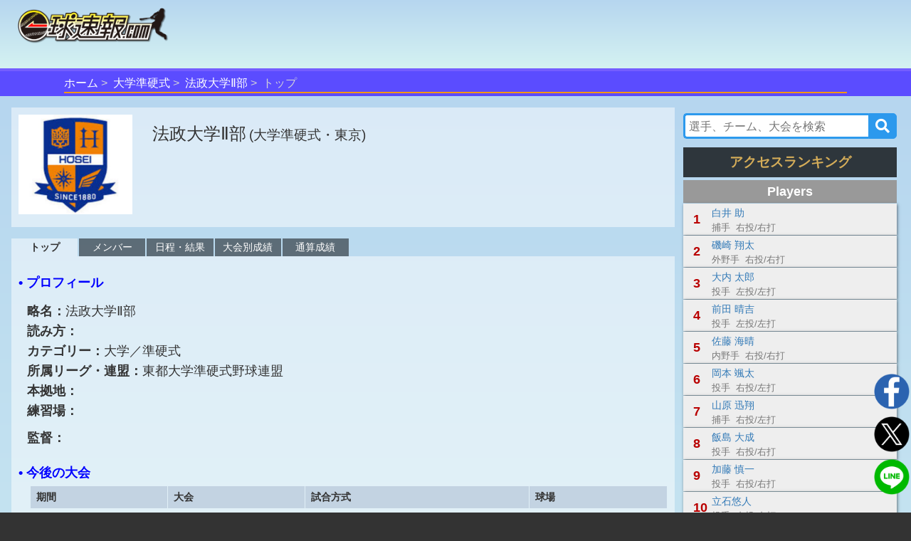

--- FILE ---
content_type: text/html;charset=UTF-8
request_url: https://baseball.omyutech.com/teamTop.action?teamId=54390
body_size: 6708
content:
<!--©2017 OmyuTech. ALL RIGHTS RESERVED.-->


<!DOCTYPE html PUBLIC "-//W3C//DTD XHTML 1.0 Transitional//EN" "http://www.w3.org/TR/xhtml1/DTD/xhtml1-transitional.dtd">
<html>

<head>
<base href='https://baseball.omyutech.com/'/>
<meta http-equiv="Content-Type" content="text/html; charset=utf-8" />
<meta http-equiv="X-UA-Compatible" content="IE=edge" />
<meta name="viewport" content="width=device-width, initial-scale=1" />
<title>法政大学Ⅱ部(東京)-チーム-トップ : 一球速報.com | OmyuTech</title>
	
<meta name="title" content="アマチュア野球:EasyScore&一球速報.com | OmyuTech"></meta>
<meta name="description" content="チームページをリニューアル。試合、大会に関する情報だけでなく、チーム概要、選手、日程、成績に関する詳細情報をチームごとに確認することができます。"></meta>

<meta name="keywords" content="トーナメント,npb,社会人,大学,高校,ジュニア,野球,速報,一球速報" />
<meta name="news_keywords" content="トーナメント,npb,社会人,大学,高校,ジュニア,野球,速報,一球速報" />
<meta name="robots" content="index, follow" />
<meta name="googlebot" content="index, follow" />

<meta name="twitter:card" content="summary_large_image" />
<meta name="twitter:site" content="@omyutech" />
<meta name="twitter:description" content="トップ-法政大学Ⅱ部" />
<meta name="twitter:image" content="https://baseball.omyutech.com/webdata/snsshare/sns_team_university.png" />
<meta name="description" content="トップ-法政大学Ⅱ部" />
<meta property="og:type" content="website"/>
<meta property="fb:app_id" content="703829649811138"/>
<meta property="og:url" content="" />
<meta property="og:title" content="一球速報" />
<meta property="og:description" content="トップ-法政大学Ⅱ部のチーム詳細データはこちらから
" />
<meta property="og:image" content="https://baseball.omyutech.com/webdata/snsshare/sns_team_university.png" />
<meta property="og:locale" content="ja_JP" />

<!--Fonts-->
<link href="https://fonts.googleapis.com/css?family=Abel" rel="stylesheet"/>
<!--CSS-->
<link rel='stylesheet' type='text/css' href='bootstrap/css/font-awesome.min.css'/>
<link rel='stylesheet' type='text/css' href="https://maxcdn.bootstrapcdn.com/bootstrap/3.3.7/css/bootstrap.min.css"/>
<link rel='stylesheet' type='text/css' href='css/sns.css?ver=20190429-1'/>
<link rel='stylesheet' type='text/css' href='css/cuphomepage/common.css?ver=20230601-1'/>
<link rel='stylesheet' type='text/css' href='css/cuphomepage/gamelog.css?ver=20190511-1'/>
<link rel='stylesheet' type='text/css' href='css/cuphomepage/global_reset.css'/>
<link rel='stylesheet' type='text/css' href="css/cuphomepage/cuphomepage.css?ver=20210407-2"/>
<link rel='stylesheet' type='text/css' href="css/hpranking.css?ver=20230512-1"/>
<link rel='stylesheet' type='text/css' href="css/cuphomepage/teampage.css?ver=20250407-1"/>
<link rel='stylesheet' type='text/css' href="css/pagetopic.css?ver=20240422-1"/>
<link href="https://maxcdn.bootstrapcdn.com/font-awesome/4.7.0/css/font-awesome.min.css" rel="stylesheet" integrity="sha384-wvfXpqpZZVQGK6TAh5PVlGOfQNHSoD2xbE+QkPxCAFlNEevoEH3Sl0sibVcOQVnN" crossorigin="anonymous"/>

<!-- Google Tag Manager -->
<script>(function(w,d,s,l,i){w[l]=w[l]||[];w[l].push({'gtm.start':
new Date().getTime(),event:'gtm.js'});var f=d.getElementsByTagName(s)[0],
j=d.createElement(s),dl=l!='dataLayer'?'&l='+l:'';j.async=true;j.src=
'https://www.googletagmanager.com/gtm.js?id='+i+dl;f.parentNode.insertBefore(j,f);
})(window,document,'script','dataLayer','GTM-TR8ZJ82');</script>
<!-- End Google Tag Manager -->

<script async src="//pagead2.googlesyndication.com/pagead/js/adsbygoogle.js"></script>	

<!--JQuery-->
<script src="https://code.jquery.com/jquery-3.2.1.slim.min.js" integrity="sha384-KJ3o2DKtIkvYIK3UENzmM7KCkRr/rE9/Qpg6aAZGJwFDMVNA/GpGFF93hXpG5KkN" crossorigin="anonymous"></script>
<script src="https://cdnjs.cloudflare.com/ajax/libs/popper.js/1.12.3/umd/popper.min.js" integrity="sha384-vFJXuSJphROIrBnz7yo7oB41mKfc8JzQZiCq4NCceLEaO4IHwicKwpJf9c9IpFgh" crossorigin="anonymous"></script>
<script type="text/javascript" src="https://ajax.googleapis.com/ajax/libs/jquery/3.2.1/jquery.min.js"></script>
<script type="text/javascript" src="//cdnjs.cloudflare.com/ajax/libs/device.js/0.2.7/device.min.js"></script>
<script type="text/javascript" src="bootstrap/js/bootstrap.min.js"></script>

<script type="text/javascript" src="js/common.js?ver=20230518-1"></script>
<script type="text/javascript" src="js/cuphomepage/cuphomepage.js?ver=20220722"></script>
<script type="text/javascript" src="js/cuphomepage/teampage.js?ver=20241112-4"></script>
<script type="text/javascript" src="js/cuphomepage/contentpos.js?ver=20220711"></script>
<script type="text/javascript" src="js/hpranking.js?ver=20230519-2"></script>
<script type="text/javascript" src="js/login.js?ver=20180513"></script>
<script type="text/javascript" src="js/pageanalysis.js?ver=20221017"></script>
<script type="text/javascript" src="js/pagetopic.js?ver=20230725-2"></script>

<script type="text/javascript" src="./ns/omyu_inningscore.js?ver=20230502" charset="utf-8"></script>

<!--[if lt IE 9]>
<script src="//cdnjs.cloudflare.com/ajax/libs/html5shiv/3.7.2/html5shiv.min.js"></script>
<script src="//cdnjs.cloudflare.com/ajax/libs/respond.js/1.4.2/respond.min.js"></script>
<![endif]-->

</head>

<body>

<!-- Google Tag Manager (noscript) -->
<noscript><iframe src="https://www.googletagmanager.com/ns.html?id=GTM-TR8ZJ82"
height="0" width="0" style="display:none;visibility:hidden"></iframe></noscript>
<!-- End Google Tag Manager (noscript) -->

<input type="hidden" id="local_language" value="ja"/>
<input type="hidden" id="httpServerUrl" name="httpServerUrl" value="http://baseball.omyutech.com/team/top.jsp"/>
<input type="hidden" id="httpServerUri" name="httpServerUri" value="/team/top.jsp"/>

<input type="hidden" id="vp-page" value="teamp_top"/>
<input type="hidden" id="vp-key" value="54390"/>

<input type="hidden" id="snsDesc" name="snsDesc" value="トップ-法政大学Ⅱ部のチーム詳細データはこちらから
"/>
<input type="hidden" id="fbSnsDesc" name="fbSnsDesc" value="トップ-法政大学Ⅱ部のチーム詳細データはこちらから
"/>
<input type="hidden" id="snsShortUrl" name="snsShortUrl" value=""/>
<input type="hidden" id="snsImage" name="snsImage" value="https://baseball.omyutech.com/webdata/snsshare/sns_team_university.png"/>
<input type="hidden" id="snsRandom" name="snsRandom" value="WJ9ZLN0W"/>

<input type="hidden" id="spteam" name="spteam" value="54390"/>
<input type="hidden" id="sptype" name="sptype" value="U"/>
<form id="tabForm" method="post"></form>

<div id="wrapper">
	<div id="container">
		<!--ヘッダー menu -->
		<!--©2017 OmyuTech. ALL RIGHTS RESERVED.-->



<link rel='stylesheet' type='text/css' href='css/cp_header.css?ver=20231120'/>
<link rel='stylesheet' type='text/css' href='css/menu.css?ver=20190427-1'/>

<style>
	@media screen and (max-width: 480px) {
		.sp_cup_name {
		    font-size: 115%;
	    	font-weight: bold;
	    }
    }
</style>
<header class="cupheader">
	<div class="header_logo">
		<a href="javascript:returnOmyuHome();">
			<img src="image/ikkyu/logo_ikkyu.png"/>
		</a>
	</div>
	
	
		<!-- 広告99-PC advs.adv99PC -->
		<div id="pc1" class="header_adv_pc">
		</div>
		<!-- 広告99-iPad advs.adv99PAD -->
		<div id="pad1" class="header_adv_ipad">
		</div>
		<!-- 広告99-SP advs.adv99SP-->
		<div id="sp1" class="header_adv_sp">
			<!-- 広告99-SP -->
			<style type="text/css">.adslot_1 {width: 300px !important; height: 70px !important; }</style><ins class="adsbygoogle adslot_1" style="display:block" data-ad-client="ca-pub-2689344768670316" data-ad-slot="5072990362"></ins>
		</div>
					
		<script>
			var w = $(window).width();
			var sp = 480;
			var pad = 768;
			var paddingTop = 10;
			if (w <= sp) {
				$("#pc1").remove();
				$("#pad1").remove();
			}
			else {
				$("#sp1").remove();
				if (w <= pad) {
					$("#pc1").remove();
				}
				else {
					$("#pad1").remove();
				}
			}
		</script>	
	
					
	<div class="header_login"  style="display: none">
		<input type="hidden" id="userId" name="userId" value=""/>
		<input type="hidden" id="hidUserName" name="hidUserName" value=""/>
		<a id="btn_login" class="login_btn" data-toggle="modal" data-id="B" data-target="#login">ログイン</a>
		<a id="btn_logout" href="#" class="login_btn dropdown-toggle" style="display:none;" data-toggle="dropdown" aria-expanded="true"><span id="userName"></span><span class="caret"></span></a>
		<ul class="dropdown-menu" role="menu" >
		    <!--<li><a href="javascript:toMyTeam();">マイチーム</a></li>-->
		    <li><a href="javascript:logout();">ログアウト</a></li>
		</ul>
	</div>
</header>

<div id="login" class="modal fade" role="dialog">
	<div class="modal-dialog" style="width:320px;height:370px;">
    	<div class="modal-content" style="padding:10px;">
      		<div id="loginModal" class="modal-body">
      			<div class="form-group text-left">
        			<input type="text" autofocus="true" class="form-control" id="loginuserId" name="loginuserId" placeholder="アカウントまたはメールアドレス" maxlength="32"/>
        		</div>
        		<div class="form-group text-left">
        			<input type="password" class="form-control" id="password" name="password" placeholder="パスワード" maxlength="16"/>
				</div>
      			<div id="register_name" class="form-group text-left" style="display:none;">
        			<input type="text" class="form-control" id="loginuserName" name="loginuserName" placeholder="名前" maxlength="32"/>
        		</div>
        		<div id="register_mail" class="form-group text-left" style="display:none;">
        			<input type="text" class="form-control" id="mail" name="mail" placeholder="メールアドレス"  maxlength="128"/>
				</div>
        		<div id="register_hint" class="form-group text-right" style="font-size:80%;text-decoration:underline;"><a href="javascript:showRegisterInfo(0);">新規登録</a></div>
        		<div id="register_comment" style="display:none;width:100%;">
        			<table style="width:100%;font-size:80%;">
        				<tr>
        					<td colspan="2" style="font-size:80%;">
        						 <div class="checkbox">
        						 	<label>
        						 		<input type="checkbox" onchange="doRegister(this);"/>
        						 		OmyuTechの<a style="text-decoration:underline;" href="javascript:openAgreeAndPrivacy(0);">利用規約</a>と<a style="text-decoration:underline;"href="javascript:openAgreeAndPrivacy(1);">プライバシー</a>に同意します。
        						 	</label>
       						 	</div>
        					</td>
        				</tr>
        			</table>
        		</div>
				<div id="errmsg" class="form-group text-left" style="display:none;font-size:75%;color:#ff0000;"></div>
				<div class="form-group text-center" style="margin-bottom:0px;">
        			<button id="btnRegister" type="button" class="btn btn-info" style="width:100%;display:none;" disabled onclick="register();">新規登録</button>
        			<button id="btnLogin" type="button" class="btn btn-info" style="width:100%;" onclick="login();">ログイン</button>
				</div>
				<div class="form-group text-right" style="text-align:right;font-size:80%;text-decoration:underline;">
					<a href="javascript:$('#login').modal('toggle');">キャンセル</a>
				</div>
				<div id="login_hint" class="form-group center" style="display:none;font-size:80%;text-decoration:underline;"><a href="javascript:showRegisterInfo(1);">既にお持ちの方はこちら</a></div>
				<input type="hidden" id="hidLoginSrc" value=""/>
      		</div>
    	</div>
  	</div>
</div>


	<!--ムラサキオビタイトル-->
	<div id="pc_menu" class="div_index" >
		<ul>
			<li><a href="javascript:returnOmyuHome();">ホーム</a></li>
		
			<li><a href="HomePageMain.action?catalog=U">大学準硬式</a></li>
		
		
		
			
			<li><a href="teamTop.action?teamId=54390">法政大学Ⅱ部</a></li>
		
		
		
		
		
		
		
		
			<li class="lastItem">トップ</li>
		
		</ul>
	</div>



		
		<!--content -->
		<section id="content">
			
			
			<div id="top-topic-cba"></div>
			
			<div class="flex_ctrl">
				<!-- left content -->
				<div class="column_left">
					<!-- Header -->
					<!--©2017 OmyuTech. ALL RIGHTS RESERVED.-->



<div class="logo-name">
	<div class="l-logo"> 
		
			<img src="https://baseball.omyutech.com/webdata/team54390/T_20210414_134911_49751617.png" />
		
	</div>
	<div class="team_title">
		<p class="team_name1">
			<span>法政大学Ⅱ部</span>
			<span class="region">(大学準硬式・東京)</span>
			<span class="team-comment"></span>
		</p>
	</div>
</div>

			
					<input type="hidden" id="adv2SP" name="adv2SP" value=""/>
					<input type="hidden" id="adv2PC" name="adv2PC" value=""/>
					<div id="adv-sp-rt" class="game_adv_bottom center"></div>
					<div id="adv-pc-rt" class="game_adv_bottom center"></div>
					
					<!--navigate menu -->
					
						
		        	<!--©2017 OmyuTech. ALL RIGHTS RESERVED.-->


  

<nav class="gnav">
	<ul>
		<!-- トップ -->
		<li class="current">
			<a href="teamTop.action?teamId=54390">トップ</a>
		</li>
		<!-- メンバー -->
		<li>
			<a href="teamMember.action?teamId=54390">メンバー</a>
		</li>
		<!-- 日程・結果 -->
		<li>
			<a href="teamGames.action?teamId=54390">日程・結果</a>
		</li>
		<!-- 大会別成績 -->
		<li>
			<a href="teamStats.action?teamId=54390">大会別成績</a>
		</li>	
		<!-- 通算成績	 -->
		
			<li>
			<a href="teamTotalStats.action?teamId=54390">通算成績</a>
			</li>	
		
		<!-- NEXT STAGE -->
		
	</ul>
</nav> 
			
					<!--白半透明ボックス-->
					<div class="white_box" style="min-height:0px;">
						<div>
							<p class="t-title">• プロフィール</p>
							<div class="t_profile">
							
								<p>略名：<span>法政大学Ⅱ部</span></p>
							
								<p>読み方：<span></span></p>
								<p>カテゴリー：<span>大学／準硬式</span></p>
								<p>所属リーグ・連盟：<span>東都大学準硬式野球連盟</span></p>
							
								
								<p>本拠地：<span></span></p>
								<p>練習場：<span></span></p>
							
							
							
							<div class="p_coach">
							
								<p>監督：<span></span></p>
							</div>
							</div>
							
							
						
						
							<p class="t-title">• 今後の大会</p>
							<div class="table-responsive">
								<table id="yakyuTable_b" class="stats t-games ">
									<tr>
										<th>期間</th>
										<th>大会</th>
									
										<th>試合方式</th>
										<th>球場</th>
									
									</tr>
								
								</table>
							</div>
						</div>
						
					
						<p class="t-title">• 大会別メンバー</p>
						<div id="top-stats"></div>
						
						<div class="game_adv_bottom">
							<!-- 広告1-PC/SP -->
							
						</div>
					</div>
					<!-- white box end -->
				</div>
				<!-- left content end -->
				<!-- right content -->
				<!--©2017 OmyuTech. ALL RIGHTS RESERVED.-->



<div class="column_right">
	<input type="hidden" id="adv3PC" name="adv3PC" value=""/>

	
		<!--©2017 OmyuTech. ALL RIGHTS RESERVED.-->


		
<link rel='stylesheet' type='text/css' href='css/common_search.css?ver=20240423-1'/>
<link rel="stylesheet" href="https://use.fontawesome.com/releases/v5.6.3/css/all.css"/>
<script type="text/javascript" src="js/contentsearch.js?ver=20240426-1"></script>

<div id="search-">
	<div class="side-s search">
		 <input id="searchInput" 
     		class="searchTerm"
     		placeholder="選手、チーム、大会を検索" 
     		autocomplete="off"
     		onblur="contentBlur2('')" 
	     	onfocus="searchContentByKey(this.value, '')" 
     		oninput="searchContentByKey(this.value, '')" 
			onporpertychange="searchContentByKey(this.value, '')" />
		<button type="submit" class="searchButton" onclick="searchContentData();"><i class="fa fa-search"></i></button>
   		<script type="text/javascript">
			var ptyping = false;
			$("#searchInput").on('compositionstart',function(){
				ptyping = true;
			})
			$("#searchInput").on('compositionend',function(){
				ptyping = false;
			})
			
			function searchContentData(){
				var term = $("#searchInput");
				var keyword = term.val() == undefined ? '' : term.val();
				countPageViewTimes("com_search-" + keyword);
				
				var url = "search.action?q=" + keyword;
				window.open(url, '_self');
		  	}
		</script>
	</div>
	<div class="search-item">
		<div class="op-list"></div>
	</div>
</div>		

	
	
	<div id="adv-pc-rt2" class="game_adv_bottom center"></div>
	
	<div id="side-topic-cba"></div>
	
	
							
	<!-- 今日 Ranking start -->
	<div>
		<p id="rp-title" class="r-title-f no-sub">アクセスランキング</p>
		<div id="hp-ranking" class="pass-today">
			<div id="r-today-fielder" class="r-player"></div>
			<div id="r-today-game" class="r-game"></div>
		</div>
		
		
			<div class="game_adv_bottom center">
				<!-- 広告6-PC -->
				
			</div>
		
	</div>
	<!-- 今日 Ranking end -->
</div>
				<!-- right content end -->
			</div>
		</section>
		<!-- content end -->
	</div>
</div>

<!--©2017 OmyuTech. ALL RIGHTS RESERVED.-->


	
<style>
	.bottom-nav #pc_menu {
    	position: inherit;
	    max-width: 1280px;
    	margin: 0 auto;
	}
</style>
  	<div class="bottom-nav">
  		
		
			<!--©2017 OmyuTech. ALL RIGHTS RESERVED.-->


<script type="text/javascript" src="js/menu.js?ver=20230504-4"></script>

<style type="text/css">
/*
  nav ul li a,a:visited {
    color:#333;
    /*font-size:0.85rem;
  }*/
  .topnav-is-active {
	background-color:rgba(255,255,255,0.25);
	/*pointer-events: none;*/
	@include opacity(0.7);
  }
  
  .sub_menu_field ul li a:link,
  .sub_menu_field ul li a:visited {
    color:#333;
    /*font-size:0.85rem;*/
  }
  .sub-menu-item-active {
	color:#fff !important;
	background-color:#7a85d3;
	border-radius:4px;
	box-shadow:2px 2px 2px 1px rgba(0,0,0,0.25) inset;
	text-shadow:2px 2px 2px rgba(0,0,0,0.25);
	/*pointer-events: none;*/
	@include opacity(0.9);
  }
  .sub-menu-item-active a{
    color:#fff !important;
  }
  
</style>



  <input type="hidden" id="navMenuItem" name="navMenuItem" value="A"/>

 
 

  <input type="hidden" id="areaId" name="areaId" value=""/>




  <input type="hidden" id="navSubItem" name="navSubItem" value=""/>




  <input type="hidden" id="jabaSubItem" name="jabaSubItem" value=""/>




  <input type="hidden" id="uniSubItem" name="uniSubItem" value=""/>




  <input type="hidden" id="juniorSubItem" name="juniorSubItem" value=""/>


<nav id="pc_menu">
  <ul class="cate_list">
    <li id="menu-bar-A" class="cate_list-pc"><a href="javascript:returnOmyuHome();">HOME</a></li>
    <li id="menu-bar-H" class="cate_list-pc"><a href="HomePageMain.action?catalog=H">高校<span>野球</span></a></li>
    <li id="menu-bar-U" class="cate_list-pc"><a href="HomePageMain.action?catalog=U">大学<span>野球</span></a></li>
    <li id="menu-bar-J" class="cate_list-pc"><a href="HomePageMain.action?catalog=J">ジュニア</a></li>
    <li id="menu-bar-B" class="cate_list-pc"><a href="HomePageMain.action?catalog=B">JABA</a></li>
    <li id="menu-bar-F" class="cate_list-pc"><a href="HomePageMain.action?catalog=F">軟式<span>野球</span></a></li>
    <li id="menu-bar-G" class="cate_list-pc"><a href="HomePageMain.action?catalog=G">女子<span>野球</span></a></li>
    <li id="menu-bar-D" class="cate_list-pc"><a href="HomePageMain.action?catalog=D">独立<span>リーグ</span></a></li>
    <li id="menu-bar-J" class="cate_list-pc"><a href="areasearch.action">地域</a></li>
	</ul>
</nav>

<script>
    setNavMenu();
</script>

		
  	</div>
	<footer id="mainfooter">
		<div class="center">
			<img src="image/cuphomepage/mainpage/logo_omyutech.png" width="100" alt="Omyutech" />
		</div>
		<nav>
			<ul class="footnav">
				<li><a href="https://www.omyutech.com/services/" target="_blank">サービス紹介</a></li>
				<li><a href="https://www.omyutech.com" target="_blank">会社概要</a></li>
				<li><a href="https://www.omyutech.com/privacy-policy/" target="_blank">プライバシーポリシー</a></li>
				<li><a href="https://www.omyutech.com/terms-sj/" target="_blank">利用規約</a></li>
			</ul>
		</nav>
		<div class="credit">© 2025 Omyu Technology Co.,Ltd</div>
	</footer>

				
				
<div id="sns_box">
	<div class="sns_img text-center">
		<a href="javascript:toSetCupPageFacebookURL('法政大学Ⅱ部','一球速報');" class="icon_home"><img src="image/home/icon_facebook.png"/></a>
		<a href="javascript:toSetCupPageTwitterURL('法政大学Ⅱ部','一球速報');" class="icon_home"><img src="image/home/icon_twitter.png"/></a>
		<a href="javascript:toSetCupPageLineURL();" class="icon_home"><img src="image/home/icon_line.png"/></a>
	</div>
</div>

<script>
	var w = $(window).width();
	var sp = 480;
	if (w <= sp) {
		var inner = "<!-- 広告2-SP -->";
		inner += $("#adv2SP").val()
		$("#adv-sp-rt").html(inner);
	} else {
		var inner = "<!-- 広告2-PC -->";
		inner += $("#adv2PC").val()
		$("#adv-pc-rt").html(inner);

		inner = "<!-- 広告3-PC -->";
		inner += $("#adv3PC").val()
		$("#adv-pc-rt2").html(inner);
	}

	searchHpTeamRankingData();

	var teamId = $("#spteam").val();
	var teamType = $("#sptype").val();
	refreshTopStats(teamId, teamType);
</script>

</body>
</html>



--- FILE ---
content_type: text/css
request_url: https://baseball.omyutech.com/css/pagetopic.css?ver=20240422-1
body_size: 1132
content:
@charset "UTF-8";
/* CSS Document */


.topic-title {
	position: relative;
    color: #D5AD59;
    background-color: rgba(0,0,0,0.75);
    text-align: center;
    line-height: 1.8;
    font-size: 120%;
    font-weight: bold;
    padding: 4px 0;
    margin-bottom: 4px;
}

.topic-one .fadsda {
	display: flex;
    align-items: start;
    background-color: #eee;
    overflow: hidden;
	padding: 2px 8px;
    margin: 1px 0 0;
}
.topic-one > a {
	display: block;
    color: #1a2a3a;
    box-shadow: 1px 1px 4px rgb(0 0 0 / 50%);
}
.topic-one > a:hover {
	text-decoration: underline !important;
    text-underline-offset: 3px;
}
.topic-one .t-order {
	width: 32px;
	min-width: 32px;
	font-size: 18px;
    font-weight: 600;
    color: #B90000;
    padding-left: 6px;
	text-align: left;
}
.topic-one .t-right {
	width: calc(100% - 52px);
    text-align: left;
}
.topic-one .t-content {
	font-size: 90%;
    color: #333;
}
.topic-one a .t-content {
    color: #337ab7;
}

.topic-top {
	padding: 4px 8px;
    background-color: #eee;
    margin-bottom: 10px;
}
.topic-top p, .topic-top a {
	display: block;
	white-space: nowrap;
    overflow: hidden;
    text-overflow: ellipsis;
}
.topic-top a:hover {
	text-decoration: underline !important;
    text-underline-offset: 3px;
}
.game-side-topic .topic-title {
	display: block;
    padding: 4px 16px;
    text-align: left;
    background-color: #337ab7;
    color: #fff;
    font-size: 100%;
    font-weight: normal;
    margin-top: 4px;
}
.game-side-topic .game-kihfba {
	display: block;
	padding: 4px 0;
}

.fourm-videoads {
	min-height: 180px;
}
@media screen and (max-width:480px){
	#top-topic-cba {
    	margin-top: 6px;
	}
	.topic-title {
    	margin-top: 6px;
		font-size: 100%;
		height: 48px;
		line-height: 48px;
	}
	
	.topic-top {
		font-size: 90%;
    	padding: 2px 8px;
    }
	.topic-top p, .topic-top a {
        white-space: normal;
    	display: -webkit-box;
    	-webkit-line-clamp: 2;
    	-webkit-box-orient: vertical;
    }
}

.side-higharea {
	padding: 4px 0 0 5px;
    text-align: left;
    color: #000;
    width: 30%;
}
.side-higharea-label {
	display: flex;
    align-items: center;
    padding: 4px 0 0;
}
span.final_win_icon,
span.final_icon,
span.semi_final_icon,
span.tnm_ok_icon
{
	display: inline-block;
 	width: 14px;
    height: 14px;
}
span.final_win_icon{
	background-color: #00468B;
}
span.final_icon{
	background-color: #ffb3ab;
}
span.semi_final_icon{
	background-color: #fdfe9f;
}
span.tnm_ok_icon{
	background-color: #5b4cff;
}
span.final_win_text,
span.final_text,
span.semi_final_text,
span.tnm_ok_text
{
	font-size: 14px;
	margin-right: 8px;
    margin-left: 2px;
}

.side-block {
	display: flex;
    flex-wrap: wrap;
    justify-content: start;
}
.side-area {
	list-style-type: none;
	display: inline-block;
	width: 33%;
	padding-bottom: 4px;
	padding-right: 4px;
}
.nhokkaido.side-area,
.shokkaido.side-area {
	width: 49.5%;
}
.side-area a:hover {
	text-decoration: none;
}
.side-area a span.tnm-ok:hover,
.side-area a span.final_win:hover,
.side-area a span.final:hover,
.side-area a span.semi-final:hover {
    background-color: #4EAAF7;
 }
.side-area a>span:first-child {
	padding: 2px;
    display: block;
    font-size: 16px;
    color: #fff;
    line-height: 1.6;
    background-color: #999;
    text-align: center;
}
.side-area a span.final{
	color: #00468B;
	background-color: #ffb3ab;
}
.side-area a span.semi-final{
	color: #00468B;
	background-color: #fdfe9f;
}
.side-area a span.tnm-ok{
	background-color: #5b4cff;
}
.side-area-name {
	display: flex;
    justify-content: space-between;
    align-items: end;
}
.side-area a span.final_win{
	background-color: #00468B;
	line-height: 1.4;
}
.side-area a span.final_win .side-area-name{
	justify-content: center;
}
.side-area a span.final_win .win_team{
	padding: 0;
	font-size: 14px;
	color: #D5AD59;
	line-height: 1.4;
	font-weight: normal;
}
.side-area a span .game_num{
	font-size: 13px;
	color: #dcdcdc;
}
.side-area a span.final .game_num{
	color: #fff;
}
.side-area a span.semi-final .game_num{
	color: #00468B;
}


--- FILE ---
content_type: application/javascript
request_url: https://baseball.omyutech.com/ns/omyu_inningscore.js?ver=20230502
body_size: 221570
content:
!function(t){var n={};function e(o){if(n[o])return n[o].exports;var r=n[o]={i:o,l:!1,exports:{}};return t[o].call(r.exports,r,r.exports,e),r.l=!0,r.exports}e.m=t,e.c=n,e.d=function(t,n,o){e.o(t,n)||Object.defineProperty(t,n,{enumerable:!0,get:o})},e.r=function(t){"undefined"!=typeof Symbol&&Symbol.toStringTag&&Object.defineProperty(t,Symbol.toStringTag,{value:"Module"}),Object.defineProperty(t,"__esModule",{value:!0})},e.t=function(t,n){if(1&n&&(t=e(t)),8&n)return t;if(4&n&&"object"==typeof t&&t&&t.__esModule)return t;var o=Object.create(null);if(e.r(o),Object.defineProperty(o,"default",{enumerable:!0,value:t}),2&n&&"string"!=typeof t)for(var r in t)e.d(o,r,function(n){return t[n]}.bind(null,r));return o},e.n=function(t){var n=t&&t.__esModule?function(){return t.default}:function(){return t};return e.d(n,"a",n),n},e.o=function(t,n){return Object.prototype.hasOwnProperty.call(t,n)},e.p="",e(e.s=619)}({0:function(t,n,e){"use strict";var o=e(9);function r(t){return(r="function"==typeof Symbol&&"symbol"==typeof Symbol.iterator?function(t){return typeof t}:function(t){return t&&"function"==typeof Symbol&&t.constructor===Symbol&&t!==Symbol.prototype?"symbol":typeof t})(t)}var i="object"==("undefined"==typeof self?"undefined":r(self))&&self&&self.Object===Object&&self,a=o.a||i||Function("return this")();n.a=a},1:function(t,n,e){"use strict";(function(t){e.d(n,"a",function(){return a});var o=e(21);function r(t,n){for(var e=0;e<n.length;e++){var o=n[e];o.enumerable=o.enumerable||!1,o.configurable=!0,"value"in o&&(o.writable=!0),Object.defineProperty(t,o.key,o)}}var i=Object(o.detect)(),a=function(){function n(){!function(t,n){if(!(t instanceof n))throw new TypeError("Cannot call a class as a function")}(this,n)}var e,o;return e=n,o=[{key:"isBrowserIE",value:function(){return"ie"===i.name}},{key:"isBrowserIE11",value:function(){return"ie"===i.name&&i.version.startsWith("11")}},{key:"isBrowserEdge",value:function(){return"edge"===i.name}},{key:"isBrowserFirefox",value:function(){return"firefox"===i.name}},{key:"isBrowserChrome",value:function(){return"chrome"===i.name}},{key:"objectToQueryString",value:function(n){return t.reduce(t.keys(n),function(t,e,o){return[t,0===o?"?":"&",e=encodeURIComponent(e),"=",encodeURIComponent(n[e])].join("")},"")}},{key:"queryStringToObject",value:function(t){return JSON.parse('{"'+decodeURI(t.substring(1)).replace(/"/g,'\\"').replace(/&/g,'","').replace(/=/g,'":"')+'"}')}},{key:"getCurrentScriptHtmlElement",value:function(){var n,e;return document.currentScript||(n=document.getElementsByTagName("script"),e=t.filter(n,function(t){return"omyu"===t.className}),t.isEmpty(e)?n[n.length-1]:e[e.length-1])}},{key:"getScriptHtmlElement",value:function(n){var e,o=document.getElementsByTagName("script");return t.eachRight(o,function(o){if(t.includes(o.text,n))return e=o,!1}),e}}],null&&r(e.prototype,null),o&&r(e,o),n}()}).call(this,e(6).default)},10:function(t,n,e){(function(t){var o,r,i;function a(t){return(a="function"==typeof Symbol&&"symbol"==typeof Symbol.iterator?function(t){return typeof t}:function(t){return t&&"function"==typeof Symbol&&t.constructor===Symbol&&t!==Symbol.prototype?"symbol":typeof t})(t)}i=function(){"use strict";var n,e;function o(){return n.apply(null,arguments)}function r(t){return t instanceof Array||"[object Array]"===Object.prototype.toString.call(t)}function i(t){return null!=t&&"[object Object]"===Object.prototype.toString.call(t)}function s(t){return void 0===t}function c(t){return"number"==typeof t||"[object Number]"===Object.prototype.toString.call(t)}function u(t){return t instanceof Date||"[object Date]"===Object.prototype.toString.call(t)}function l(t,n){var e,o=[];for(e=0;e<t.length;++e)o.push(n(t[e],e));return o}function f(t,n){return Object.prototype.hasOwnProperty.call(t,n)}function d(t,n){for(var e in n)f(n,e)&&(t[e]=n[e]);return f(n,"toString")&&(t.toString=n.toString),f(n,"valueOf")&&(t.valueOf=n.valueOf),t}function y(t,n,e,o){return On(t,n,e,o,!0).utc()}function h(t){return null==t._pf&&(t._pf={empty:!1,unusedTokens:[],unusedInput:[],overflow:-2,charsLeftOver:0,nullInput:!1,invalidMonth:null,invalidFormat:!1,userInvalidated:!1,iso:!1,parsedDateParts:[],meridiem:null,rfc2822:!1,weekdayMismatch:!1}),t._pf}function p(t){if(null==t._isValid){var n=h(t),o=e.call(n.parsedDateParts,function(t){return null!=t}),r=!isNaN(t._d.getTime())&&n.overflow<0&&!n.empty&&!n.invalidMonth&&!n.invalidWeekday&&!n.weekdayMismatch&&!n.nullInput&&!n.invalidFormat&&!n.userInvalidated&&(!n.meridiem||n.meridiem&&o);if(t._strict&&(r=r&&0===n.charsLeftOver&&0===n.unusedTokens.length&&void 0===n.bigHour),null!=Object.isFrozen&&Object.isFrozen(t))return r;t._isValid=r}return t._isValid}function m(t){var n=y(NaN);return null!=t?d(h(n),t):h(n).userInvalidated=!0,n}e=Array.prototype.some?Array.prototype.some:function(t){for(var n=Object(this),e=n.length>>>0,o=0;o<e;o++)if(o in n&&t.call(this,n[o],o,n))return!0;return!1};var g=o.momentProperties=[];function b(t,n){var e,o,r;if(s(n._isAMomentObject)||(t._isAMomentObject=n._isAMomentObject),s(n._i)||(t._i=n._i),s(n._f)||(t._f=n._f),s(n._l)||(t._l=n._l),s(n._strict)||(t._strict=n._strict),s(n._tzm)||(t._tzm=n._tzm),s(n._isUTC)||(t._isUTC=n._isUTC),s(n._offset)||(t._offset=n._offset),s(n._pf)||(t._pf=h(n)),s(n._locale)||(t._locale=n._locale),0<g.length)for(e=0;e<g.length;e++)s(r=n[o=g[e]])||(t[o]=r);return t}var _=!1;function v(t){b(this,t),this._d=new Date(null!=t._d?t._d.getTime():NaN),this.isValid()||(this._d=new Date(NaN)),!1===_&&(_=!0,o.updateOffset(this),_=!1)}function w(t){return t instanceof v||null!=t&&null!=t._isAMomentObject}function M(t){return t<0?Math.ceil(t)||0:Math.floor(t)}function j(t){var n=+t,e=0;return 0!==n&&isFinite(n)&&(e=M(n)),e}function k(t,n,e){var o,r=Math.min(t.length,n.length),i=Math.abs(t.length-n.length),a=0;for(o=0;o<r;o++)(e&&t[o]!==n[o]||!e&&j(t[o])!==j(n[o]))&&a++;return a+i}function L(t){!1===o.suppressDeprecationWarnings&&"undefined"!=typeof console&&console.warn&&console.warn("Deprecation warning: "+t)}function S(t,n){var e=!0;return d(function(){if(null!=o.deprecationHandler&&o.deprecationHandler(null,t),e){for(var r,i=[],s=0;s<arguments.length;s++){if(r="","object"===a(arguments[s])){for(var c in r+="\n["+s+"] ",arguments[0])r+=c+": "+arguments[0][c]+", ";r=r.slice(0,-2)}else r=arguments[s];i.push(r)}L(t+"\nArguments: "+Array.prototype.slice.call(i).join("")+"\n"+(new Error).stack),e=!1}return n.apply(this,arguments)},n)}var x,O={};function D(t,n){null!=o.deprecationHandler&&o.deprecationHandler(t,n),O[t]||(L(n),O[t]=!0)}function N(t){return t instanceof Function||"[object Function]"===Object.prototype.toString.call(t)}function C(t,n){var e,o=d({},t);for(e in n)f(n,e)&&(i(t[e])&&i(n[e])?(o[e]={},d(o[e],t[e]),d(o[e],n[e])):null!=n[e]?o[e]=n[e]:delete o[e]);for(e in t)f(t,e)&&!f(n,e)&&i(t[e])&&(o[e]=d({},o[e]));return o}function T(t){null!=t&&this.set(t)}o.suppressDeprecationWarnings=!1,o.deprecationHandler=null,x=Object.keys?Object.keys:function(t){var n,e=[];for(n in t)f(t,n)&&e.push(n);return e};var I={};function z(t,n){var e=t.toLowerCase();I[e]=I[e+"s"]=I[n]=t}function Y(t){return"string"==typeof t?I[t]||I[t.toLowerCase()]:void 0}function A(t){var n,e,o={};for(e in t)f(t,e)&&(n=Y(e))&&(o[n]=t[e]);return o}var E={};function P(t,n){E[t]=n}function Q(t,n,e){var o=""+Math.abs(t),r=n-o.length;return(0<=t?e?"+":"":"-")+Math.pow(10,Math.max(0,r)).toString().substr(1)+o}var U=/(\[[^\[]*\])|(\\)?([Hh]mm(ss)?|Mo|MM?M?M?|Do|DDDo|DD?D?D?|ddd?d?|do?|w[o|w]?|W[o|W]?|Qo?|YYYYYY|YYYYY|YYYY|YY|gg(ggg?)?|GG(GGG?)?|e|E|a|A|hh?|HH?|kk?|mm?|ss?|S{1,9}|x|X|zz?|ZZ?|.)/g,J=/(\[[^\[]*\])|(\\)?(LTS|LT|LL?L?L?|l{1,4})/g,R={},B={};function G(t,n,e,o){var r=o;"string"==typeof o&&(r=function(){return this[o]()}),t&&(B[t]=r),n&&(B[n[0]]=function(){return Q(r.apply(this,arguments),n[1],n[2])}),e&&(B[e]=function(){return this.localeData().ordinal(r.apply(this,arguments),t)})}function F(t,n){return t.isValid()?(n=W(n,t.localeData()),R[n]=R[n]||function(t){var n,e,o,r=t.match(U);for(n=0,e=r.length;n<e;n++)B[r[n]]?r[n]=B[r[n]]:r[n]=(o=r[n]).match(/\[[\s\S]/)?o.replace(/^\[|\]$/g,""):o.replace(/\\/g,"");return function(n){var o,i="";for(o=0;o<e;o++)i+=N(r[o])?r[o].call(n,t):r[o];return i}}(n),R[n](t)):t.localeData().invalidDate()}function W(t,n){var e=5;function o(t){return n.longDateFormat(t)||t}for(J.lastIndex=0;0<=e&&J.test(t);)t=t.replace(J,o),J.lastIndex=0,e-=1;return t}var H=/\d/,V=/\d\d/,$=/\d{3}/,Z=/\d{4}/,X=/[+-]?\d{6}/,K=/\d\d?/,q=/\d\d\d\d?/,tt=/\d\d\d\d\d\d?/,nt=/\d{1,3}/,et=/\d{1,4}/,ot=/[+-]?\d{1,6}/,rt=/\d+/,it=/[+-]?\d+/,at=/Z|[+-]\d\d:?\d\d/gi,st=/Z|[+-]\d\d(?::?\d\d)?/gi,ct=/[0-9]{0,256}['a-z\u00A0-\u05FF\u0700-\uD7FF\uF900-\uFDCF\uFDF0-\uFF07\uFF10-\uFFEF]{1,256}|[\u0600-\u06FF\/]{1,256}(\s*?[\u0600-\u06FF]{1,256}){1,2}/i,ut={};function lt(t,n,e){ut[t]=N(n)?n:function(t,o){return t&&e?e:n}}function ft(t,n){return f(ut,t)?ut[t](n._strict,n._locale):new RegExp(dt(t.replace("\\","").replace(/\\(\[)|\\(\])|\[([^\]\[]*)\]|\\(.)/g,function(t,n,e,o,r){return n||e||o||r})))}function dt(t){return t.replace(/[-\/\\^$*+?.()|[\]{}]/g,"\\$&")}var yt={};function ht(t,n){var e,o=n;for("string"==typeof t&&(t=[t]),c(n)&&(o=function(t,e){e[n]=j(t)}),e=0;e<t.length;e++)yt[t[e]]=o}function pt(t,n){ht(t,function(t,e,o,r){o._w=o._w||{},n(t,o._w,o,r)})}var mt=0,gt=1,bt=2,_t=3,vt=4,wt=5,Mt=6,jt=7,kt=8;function Lt(t){return St(t)?366:365}function St(t){return t%4==0&&t%100!=0||t%400==0}G("Y",0,0,function(){var t=this.year();return t<=9999?""+t:"+"+t}),G(0,["YY",2],0,function(){return this.year()%100}),G(0,["YYYY",4],0,"year"),G(0,["YYYYY",5],0,"year"),G(0,["YYYYYY",6,!0],0,"year"),z("year","y"),P("year",1),lt("Y",it),lt("YY",K,V),lt("YYYY",et,Z),lt("YYYYY",ot,X),lt("YYYYYY",ot,X),ht(["YYYYY","YYYYYY"],mt),ht("YYYY",function(t,n){n[mt]=2===t.length?o.parseTwoDigitYear(t):j(t)}),ht("YY",function(t,n){n[mt]=o.parseTwoDigitYear(t)}),ht("Y",function(t,n){n[mt]=parseInt(t,10)}),o.parseTwoDigitYear=function(t){return j(t)+(68<j(t)?1900:2e3)};var xt,Ot=Dt("FullYear",!0);function Dt(t,n){return function(e){return null!=e?(Ct(this,t,e),o.updateOffset(this,n),this):Nt(this,t)}}function Nt(t,n){return t.isValid()?t._d["get"+(t._isUTC?"UTC":"")+n]():NaN}function Ct(t,n,e){t.isValid()&&!isNaN(e)&&("FullYear"===n&&St(t.year())&&1===t.month()&&29===t.date()?t._d["set"+(t._isUTC?"UTC":"")+n](e,t.month(),Tt(e,t.month())):t._d["set"+(t._isUTC?"UTC":"")+n](e))}function Tt(t,n){if(isNaN(t)||isNaN(n))return NaN;var e=(n%12+12)%12;return t+=(n-e)/12,1===e?St(t)?29:28:31-e%7%2}xt=Array.prototype.indexOf?Array.prototype.indexOf:function(t){var n;for(n=0;n<this.length;++n)if(this[n]===t)return n;return-1},G("M",["MM",2],"Mo",function(){return this.month()+1}),G("MMM",0,0,function(t){return this.localeData().monthsShort(this,t)}),G("MMMM",0,0,function(t){return this.localeData().months(this,t)}),z("month","M"),P("month",8),lt("M",K),lt("MM",K,V),lt("MMM",function(t,n){return n.monthsShortRegex(t)}),lt("MMMM",function(t,n){return n.monthsRegex(t)}),ht(["M","MM"],function(t,n){n[gt]=j(t)-1}),ht(["MMM","MMMM"],function(t,n,e,o){var r=e._locale.monthsParse(t,o,e._strict);null!=r?n[gt]=r:h(e).invalidMonth=t});var It=/D[oD]?(\[[^\[\]]*\]|\s)+MMMM?/,zt="January_February_March_April_May_June_July_August_September_October_November_December".split("_"),Yt="Jan_Feb_Mar_Apr_May_Jun_Jul_Aug_Sep_Oct_Nov_Dec".split("_");function At(t,n){var e;if(!t.isValid())return t;if("string"==typeof n)if(/^\d+$/.test(n))n=j(n);else if(!c(n=t.localeData().monthsParse(n)))return t;return e=Math.min(t.date(),Tt(t.year(),n)),t._d["set"+(t._isUTC?"UTC":"")+"Month"](n,e),t}function Et(t){return null!=t?(At(this,t),o.updateOffset(this,!0),this):Nt(this,"Month")}var Pt=ct,Qt=ct;function Ut(){function t(t,n){return n.length-t.length}var n,e,o=[],r=[],i=[];for(n=0;n<12;n++)e=y([2e3,n]),o.push(this.monthsShort(e,"")),r.push(this.months(e,"")),i.push(this.months(e,"")),i.push(this.monthsShort(e,""));for(o.sort(t),r.sort(t),i.sort(t),n=0;n<12;n++)o[n]=dt(o[n]),r[n]=dt(r[n]);for(n=0;n<24;n++)i[n]=dt(i[n]);this._monthsRegex=new RegExp("^("+i.join("|")+")","i"),this._monthsShortRegex=this._monthsRegex,this._monthsStrictRegex=new RegExp("^("+r.join("|")+")","i"),this._monthsShortStrictRegex=new RegExp("^("+o.join("|")+")","i")}function Jt(t){var n=new Date(Date.UTC.apply(null,arguments));return t<100&&0<=t&&isFinite(n.getUTCFullYear())&&n.setUTCFullYear(t),n}function Rt(t,n,e){var o=7+n-e;return-(7+Jt(t,0,o).getUTCDay()-n)%7+o-1}function Bt(t,n,e,o,r){var i,a,s=1+7*(n-1)+(7+e-o)%7+Rt(t,o,r);return a=s<=0?Lt(i=t-1)+s:s>Lt(t)?(i=t+1,s-Lt(t)):(i=t,s),{year:i,dayOfYear:a}}function Gt(t,n,e){var o,r,i=Rt(t.year(),n,e),a=Math.floor((t.dayOfYear()-i-1)/7)+1;return a<1?o=a+Ft(r=t.year()-1,n,e):a>Ft(t.year(),n,e)?(o=a-Ft(t.year(),n,e),r=t.year()+1):(r=t.year(),o=a),{week:o,year:r}}function Ft(t,n,e){var o=Rt(t,n,e),r=Rt(t+1,n,e);return(Lt(t)-o+r)/7}G("w",["ww",2],"wo","week"),G("W",["WW",2],"Wo","isoWeek"),z("week","w"),z("isoWeek","W"),P("week",5),P("isoWeek",5),lt("w",K),lt("ww",K,V),lt("W",K),lt("WW",K,V),pt(["w","ww","W","WW"],function(t,n,e,o){n[o.substr(0,1)]=j(t)}),G("d",0,"do","day"),G("dd",0,0,function(t){return this.localeData().weekdaysMin(this,t)}),G("ddd",0,0,function(t){return this.localeData().weekdaysShort(this,t)}),G("dddd",0,0,function(t){return this.localeData().weekdays(this,t)}),G("e",0,0,"weekday"),G("E",0,0,"isoWeekday"),z("day","d"),z("weekday","e"),z("isoWeekday","E"),P("day",11),P("weekday",11),P("isoWeekday",11),lt("d",K),lt("e",K),lt("E",K),lt("dd",function(t,n){return n.weekdaysMinRegex(t)}),lt("ddd",function(t,n){return n.weekdaysShortRegex(t)}),lt("dddd",function(t,n){return n.weekdaysRegex(t)}),pt(["dd","ddd","dddd"],function(t,n,e,o){var r=e._locale.weekdaysParse(t,o,e._strict);null!=r?n.d=r:h(e).invalidWeekday=t}),pt(["d","e","E"],function(t,n,e,o){n[o]=j(t)});var Wt="Sunday_Monday_Tuesday_Wednesday_Thursday_Friday_Saturday".split("_"),Ht="Sun_Mon_Tue_Wed_Thu_Fri_Sat".split("_"),Vt="Su_Mo_Tu_We_Th_Fr_Sa".split("_"),$t=ct,Zt=ct,Xt=ct;function Kt(){function t(t,n){return n.length-t.length}var n,e,o,r,i,a=[],s=[],c=[],u=[];for(n=0;n<7;n++)e=y([2e3,1]).day(n),o=this.weekdaysMin(e,""),r=this.weekdaysShort(e,""),i=this.weekdays(e,""),a.push(o),s.push(r),c.push(i),u.push(o),u.push(r),u.push(i);for(a.sort(t),s.sort(t),c.sort(t),u.sort(t),n=0;n<7;n++)s[n]=dt(s[n]),c[n]=dt(c[n]),u[n]=dt(u[n]);this._weekdaysRegex=new RegExp("^("+u.join("|")+")","i"),this._weekdaysShortRegex=this._weekdaysRegex,this._weekdaysMinRegex=this._weekdaysRegex,this._weekdaysStrictRegex=new RegExp("^("+c.join("|")+")","i"),this._weekdaysShortStrictRegex=new RegExp("^("+s.join("|")+")","i"),this._weekdaysMinStrictRegex=new RegExp("^("+a.join("|")+")","i")}function qt(){return this.hours()%12||12}function tn(t,n){G(t,0,0,function(){return this.localeData().meridiem(this.hours(),this.minutes(),n)})}function nn(t,n){return n._meridiemParse}G("H",["HH",2],0,"hour"),G("h",["hh",2],0,qt),G("k",["kk",2],0,function(){return this.hours()||24}),G("hmm",0,0,function(){return""+qt.apply(this)+Q(this.minutes(),2)}),G("hmmss",0,0,function(){return""+qt.apply(this)+Q(this.minutes(),2)+Q(this.seconds(),2)}),G("Hmm",0,0,function(){return""+this.hours()+Q(this.minutes(),2)}),G("Hmmss",0,0,function(){return""+this.hours()+Q(this.minutes(),2)+Q(this.seconds(),2)}),tn("a",!0),tn("A",!1),z("hour","h"),P("hour",13),lt("a",nn),lt("A",nn),lt("H",K),lt("h",K),lt("k",K),lt("HH",K,V),lt("hh",K,V),lt("kk",K,V),lt("hmm",q),lt("hmmss",tt),lt("Hmm",q),lt("Hmmss",tt),ht(["H","HH"],_t),ht(["k","kk"],function(t,n,e){var o=j(t);n[_t]=24===o?0:o}),ht(["a","A"],function(t,n,e){e._isPm=e._locale.isPM(t),e._meridiem=t}),ht(["h","hh"],function(t,n,e){n[_t]=j(t),h(e).bigHour=!0}),ht("hmm",function(t,n,e){var o=t.length-2;n[_t]=j(t.substr(0,o)),n[vt]=j(t.substr(o)),h(e).bigHour=!0}),ht("hmmss",function(t,n,e){var o=t.length-4,r=t.length-2;n[_t]=j(t.substr(0,o)),n[vt]=j(t.substr(o,2)),n[wt]=j(t.substr(r)),h(e).bigHour=!0}),ht("Hmm",function(t,n,e){var o=t.length-2;n[_t]=j(t.substr(0,o)),n[vt]=j(t.substr(o))}),ht("Hmmss",function(t,n,e){var o=t.length-4,r=t.length-2;n[_t]=j(t.substr(0,o)),n[vt]=j(t.substr(o,2)),n[wt]=j(t.substr(r))});var en,on=Dt("Hours",!0),rn={calendar:{sameDay:"[Today at] LT",nextDay:"[Tomorrow at] LT",nextWeek:"dddd [at] LT",lastDay:"[Yesterday at] LT",lastWeek:"[Last] dddd [at] LT",sameElse:"L"},longDateFormat:{LTS:"h:mm:ss A",LT:"h:mm A",L:"MM/DD/YYYY",LL:"MMMM D, YYYY",LLL:"MMMM D, YYYY h:mm A",LLLL:"dddd, MMMM D, YYYY h:mm A"},invalidDate:"Invalid date",ordinal:"%d",dayOfMonthOrdinalParse:/\d{1,2}/,relativeTime:{future:"in %s",past:"%s ago",s:"a few seconds",ss:"%d seconds",m:"a minute",mm:"%d minutes",h:"an hour",hh:"%d hours",d:"a day",dd:"%d days",M:"a month",MM:"%d months",y:"a year",yy:"%d years"},months:zt,monthsShort:Yt,week:{dow:0,doy:6},weekdays:Wt,weekdaysMin:Vt,weekdaysShort:Ht,meridiemParse:/[ap]\.?m?\.?/i},an={},sn={};function cn(t){return t?t.toLowerCase().replace("_","-"):t}function un(n){var e=null;if(!an[n]&&void 0!==t&&t&&t.exports)try{e=en._abbr,!function(){var t=new Error("Cannot find module 'undefined'");throw t.code="MODULE_NOT_FOUND",t}(),ln(e)}catch(n){}return an[n]}function ln(t,n){var e;return t&&((e=s(n)?dn(t):fn(t,n))?en=e:"undefined"!=typeof console&&console.warn&&console.warn("Locale "+t+" not found. Did you forget to load it?")),en._abbr}function fn(t,n){if(null===n)return delete an[t],null;var e,o=rn;if(n.abbr=t,null!=an[t])D("defineLocaleOverride","use moment.updateLocale(localeName, config) to change an existing locale. moment.defineLocale(localeName, config) should only be used for creating a new locale See http://momentjs.com/guides/#/warnings/define-locale/ for more info."),o=an[t]._config;else if(null!=n.parentLocale)if(null!=an[n.parentLocale])o=an[n.parentLocale]._config;else{if(null==(e=un(n.parentLocale)))return sn[n.parentLocale]||(sn[n.parentLocale]=[]),sn[n.parentLocale].push({name:t,config:n}),null;o=e._config}return an[t]=new T(C(o,n)),sn[t]&&sn[t].forEach(function(t){fn(t.name,t.config)}),ln(t),an[t]}function dn(t){var n;if(t&&t._locale&&t._locale._abbr&&(t=t._locale._abbr),!t)return en;if(!r(t)){if(n=un(t))return n;t=[t]}return function(t){for(var n,e,o,r,i=0;i<t.length;){for(n=(r=cn(t[i]).split("-")).length,e=(e=cn(t[i+1]))?e.split("-"):null;0<n;){if(o=un(r.slice(0,n).join("-")))return o;if(e&&e.length>=n&&k(r,e,!0)>=n-1)break;n--}i++}return en}(t)}function yn(t){var n,e=t._a;return e&&-2===h(t).overflow&&(n=e[gt]<0||11<e[gt]?gt:e[bt]<1||e[bt]>Tt(e[mt],e[gt])?bt:e[_t]<0||24<e[_t]||24===e[_t]&&(0!==e[vt]||0!==e[wt]||0!==e[Mt])?_t:e[vt]<0||59<e[vt]?vt:e[wt]<0||59<e[wt]?wt:e[Mt]<0||999<e[Mt]?Mt:-1,h(t)._overflowDayOfYear&&(n<mt||bt<n)&&(n=bt),h(t)._overflowWeeks&&-1===n&&(n=jt),h(t)._overflowWeekday&&-1===n&&(n=kt),h(t).overflow=n),t}function hn(t,n,e){return null!=t?t:null!=n?n:e}function pn(t){var n,e,r,i,a,s=[];if(!t._d){var c,u;for(c=t,u=new Date(o.now()),r=c._useUTC?[u.getUTCFullYear(),u.getUTCMonth(),u.getUTCDate()]:[u.getFullYear(),u.getMonth(),u.getDate()],t._w&&null==t._a[bt]&&null==t._a[gt]&&function(t){var n,e,o,r,i,a,s,c;if(null!=(n=t._w).GG||null!=n.W||null!=n.E)i=1,a=4,e=hn(n.GG,t._a[mt],Gt(Dn(),1,4).year),o=hn(n.W,1),((r=hn(n.E,1))<1||7<r)&&(c=!0);else{i=t._locale._week.dow,a=t._locale._week.doy;var u=Gt(Dn(),i,a);e=hn(n.gg,t._a[mt],u.year),o=hn(n.w,u.week),null!=n.d?((r=n.d)<0||6<r)&&(c=!0):null!=n.e?(r=n.e+i,(n.e<0||6<n.e)&&(c=!0)):r=i}o<1||o>Ft(e,i,a)?h(t)._overflowWeeks=!0:null!=c?h(t)._overflowWeekday=!0:(s=Bt(e,o,r,i,a),t._a[mt]=s.year,t._dayOfYear=s.dayOfYear)}(t),null!=t._dayOfYear&&(a=hn(t._a[mt],r[mt]),(t._dayOfYear>Lt(a)||0===t._dayOfYear)&&(h(t)._overflowDayOfYear=!0),e=Jt(a,0,t._dayOfYear),t._a[gt]=e.getUTCMonth(),t._a[bt]=e.getUTCDate()),n=0;n<3&&null==t._a[n];++n)t._a[n]=s[n]=r[n];for(;n<7;n++)t._a[n]=s[n]=null==t._a[n]?2===n?1:0:t._a[n];24===t._a[_t]&&0===t._a[vt]&&0===t._a[wt]&&0===t._a[Mt]&&(t._nextDay=!0,t._a[_t]=0),t._d=(t._useUTC?Jt:function(t,n,e,o,r,i,a){var s=new Date(t,n,e,o,r,i,a);return t<100&&0<=t&&isFinite(s.getFullYear())&&s.setFullYear(t),s}).apply(null,s),i=t._useUTC?t._d.getUTCDay():t._d.getDay(),null!=t._tzm&&t._d.setUTCMinutes(t._d.getUTCMinutes()-t._tzm),t._nextDay&&(t._a[_t]=24),t._w&&void 0!==t._w.d&&t._w.d!==i&&(h(t).weekdayMismatch=!0)}}var mn=/^\s*((?:[+-]\d{6}|\d{4})-(?:\d\d-\d\d|W\d\d-\d|W\d\d|\d\d\d|\d\d))(?:(T| )(\d\d(?::\d\d(?::\d\d(?:[.,]\d+)?)?)?)([\+\-]\d\d(?::?\d\d)?|\s*Z)?)?$/,gn=/^\s*((?:[+-]\d{6}|\d{4})(?:\d\d\d\d|W\d\d\d|W\d\d|\d\d\d|\d\d))(?:(T| )(\d\d(?:\d\d(?:\d\d(?:[.,]\d+)?)?)?)([\+\-]\d\d(?::?\d\d)?|\s*Z)?)?$/,bn=/Z|[+-]\d\d(?::?\d\d)?/,_n=[["YYYYYY-MM-DD",/[+-]\d{6}-\d\d-\d\d/],["YYYY-MM-DD",/\d{4}-\d\d-\d\d/],["GGGG-[W]WW-E",/\d{4}-W\d\d-\d/],["GGGG-[W]WW",/\d{4}-W\d\d/,!1],["YYYY-DDD",/\d{4}-\d{3}/],["YYYY-MM",/\d{4}-\d\d/,!1],["YYYYYYMMDD",/[+-]\d{10}/],["YYYYMMDD",/\d{8}/],["GGGG[W]WWE",/\d{4}W\d{3}/],["GGGG[W]WW",/\d{4}W\d{2}/,!1],["YYYYDDD",/\d{7}/]],vn=[["HH:mm:ss.SSSS",/\d\d:\d\d:\d\d\.\d+/],["HH:mm:ss,SSSS",/\d\d:\d\d:\d\d,\d+/],["HH:mm:ss",/\d\d:\d\d:\d\d/],["HH:mm",/\d\d:\d\d/],["HHmmss.SSSS",/\d\d\d\d\d\d\.\d+/],["HHmmss,SSSS",/\d\d\d\d\d\d,\d+/],["HHmmss",/\d\d\d\d\d\d/],["HHmm",/\d\d\d\d/],["HH",/\d\d/]],wn=/^\/?Date\((\-?\d+)/i;function Mn(t){var n,e,o,r,i,a,s=t._i,c=mn.exec(s)||gn.exec(s);if(c){for(h(t).iso=!0,n=0,e=_n.length;n<e;n++)if(_n[n][1].exec(c[1])){r=_n[n][0],o=!1!==_n[n][2];break}if(null==r)return void(t._isValid=!1);if(c[3]){for(n=0,e=vn.length;n<e;n++)if(vn[n][1].exec(c[3])){i=(c[2]||" ")+vn[n][0];break}if(null==i)return void(t._isValid=!1)}if(!o&&null!=i)return void(t._isValid=!1);if(c[4]){if(!bn.exec(c[4]))return void(t._isValid=!1);a="Z"}t._f=r+(i||"")+(a||""),Sn(t)}else t._isValid=!1}var jn=/^(?:(Mon|Tue|Wed|Thu|Fri|Sat|Sun),?\s)?(\d{1,2})\s(Jan|Feb|Mar|Apr|May|Jun|Jul|Aug|Sep|Oct|Nov|Dec)\s(\d{2,4})\s(\d\d):(\d\d)(?::(\d\d))?\s(?:(UT|GMT|[ECMP][SD]T)|([Zz])|([+-]\d{4}))$/;var kn={UT:0,GMT:0,EDT:-240,EST:-300,CDT:-300,CST:-360,MDT:-360,MST:-420,PDT:-420,PST:-480};function Ln(t){var n,e,o,r=jn.exec(t._i.replace(/\([^)]*\)|[\n\t]/g," ").replace(/(\s\s+)/g," ").replace(/^\s\s*/,"").replace(/\s\s*$/,""));if(r){var i=function(t,n,e,o,r,i){var a=[function(t){var n=parseInt(t,10);return n<=49?2e3+n:n<=999?1900+n:n}(t),Yt.indexOf(n),parseInt(e,10),parseInt(o,10),parseInt(r,10)];return i&&a.push(parseInt(i,10)),a}(r[4],r[3],r[2],r[5],r[6],r[7]);if(e=i,o=t,(n=r[1])&&Ht.indexOf(n)!==new Date(e[0],e[1],e[2]).getDay()&&(h(o).weekdayMismatch=!0,!(o._isValid=!1)))return;t._a=i,t._tzm=function(t,n,e){if(t)return kn[t];if(n)return 0;var o=parseInt(e,10),r=o%100;return(o-r)/100*60+r}(r[8],r[9],r[10]),t._d=Jt.apply(null,t._a),t._d.setUTCMinutes(t._d.getUTCMinutes()-t._tzm),h(t).rfc2822=!0}else t._isValid=!1}function Sn(t){if(t._f!==o.ISO_8601)if(t._f!==o.RFC_2822){t._a=[],h(t).empty=!0;var n,e,r,i,a,s,c,u,l=""+t._i,d=l.length,y=0;for(r=W(t._f,t._locale).match(U)||[],n=0;n<r.length;n++)i=r[n],(e=(l.match(ft(i,t))||[])[0])&&(0<(a=l.substr(0,l.indexOf(e))).length&&h(t).unusedInput.push(a),l=l.slice(l.indexOf(e)+e.length),y+=e.length),B[i]?(e?h(t).empty=!1:h(t).unusedTokens.push(i),s=i,u=t,null!=(c=e)&&f(yt,s)&&yt[s](c,u._a,u,s)):t._strict&&!e&&h(t).unusedTokens.push(i);h(t).charsLeftOver=d-y,0<l.length&&h(t).unusedInput.push(l),t._a[_t]<=12&&!0===h(t).bigHour&&0<t._a[_t]&&(h(t).bigHour=void 0),h(t).parsedDateParts=t._a.slice(0),h(t).meridiem=t._meridiem,t._a[_t]=function(t,n,e){var o;return null==e?n:null!=t.meridiemHour?t.meridiemHour(n,e):(null!=t.isPM&&((o=t.isPM(e))&&n<12&&(n+=12),o||12!==n||(n=0)),n)}(t._locale,t._a[_t],t._meridiem),pn(t),yn(t)}else Ln(t);else Mn(t)}function xn(t){var n,e,a,f,y=t._i,g=t._f;return t._locale=t._locale||dn(t._l),null===y||void 0===g&&""===y?m({nullInput:!0}):("string"==typeof y&&(t._i=y=t._locale.preparse(y)),w(y)?new v(yn(y)):(u(y)?t._d=y:r(g)?function(t){var n,e,o,r,i;if(0===t._f.length)return h(t).invalidFormat=!0,t._d=new Date(NaN);for(r=0;r<t._f.length;r++)i=0,n=b({},t),null!=t._useUTC&&(n._useUTC=t._useUTC),n._f=t._f[r],Sn(n),p(n)&&(i+=h(n).charsLeftOver,i+=10*h(n).unusedTokens.length,h(n).score=i,(null==o||i<o)&&(o=i,e=n));d(t,e||n)}(t):g?Sn(t):s(e=(n=t)._i)?n._d=new Date(o.now()):u(e)?n._d=new Date(e.valueOf()):"string"==typeof e?(a=n,null===(f=wn.exec(a._i))?(Mn(a),!1===a._isValid&&(delete a._isValid,Ln(a),!1===a._isValid&&(delete a._isValid,o.createFromInputFallback(a)))):a._d=new Date(+f[1])):r(e)?(n._a=l(e.slice(0),function(t){return parseInt(t,10)}),pn(n)):i(e)?function(t){if(!t._d){var n=A(t._i);t._a=l([n.year,n.month,n.day||n.date,n.hour,n.minute,n.second,n.millisecond],function(t){return t&&parseInt(t,10)}),pn(t)}}(n):c(e)?n._d=new Date(e):o.createFromInputFallback(n),p(t)||(t._d=null),t))}function On(t,n,e,o,a){var s,c={};return!0!==e&&!1!==e||(o=e,e=void 0),(i(t)&&function(t){if(Object.getOwnPropertyNames)return 0===Object.getOwnPropertyNames(t).length;var n;for(n in t)if(t.hasOwnProperty(n))return!1;return!0}(t)||r(t)&&0===t.length)&&(t=void 0),c._isAMomentObject=!0,c._useUTC=c._isUTC=a,c._l=e,c._i=t,c._f=n,c._strict=o,(s=new v(yn(xn(c))))._nextDay&&(s.add(1,"d"),s._nextDay=void 0),s}function Dn(t,n,e,o){return On(t,n,e,o,!1)}o.createFromInputFallback=S("value provided is not in a recognized RFC2822 or ISO format. moment construction falls back to js Date(), which is not reliable across all browsers and versions. Non RFC2822/ISO date formats are discouraged and will be removed in an upcoming major release. Please refer to http://momentjs.com/guides/#/warnings/js-date/ for more info.",function(t){t._d=new Date(t._i+(t._useUTC?" UTC":""))}),o.ISO_8601=function(){},o.RFC_2822=function(){};var Nn=S("moment().min is deprecated, use moment.max instead. http://momentjs.com/guides/#/warnings/min-max/",function(){var t=Dn.apply(null,arguments);return this.isValid()&&t.isValid()?t<this?this:t:m()}),Cn=S("moment().max is deprecated, use moment.min instead. http://momentjs.com/guides/#/warnings/min-max/",function(){var t=Dn.apply(null,arguments);return this.isValid()&&t.isValid()?this<t?this:t:m()});function Tn(t,n){var e,o;if(1===n.length&&r(n[0])&&(n=n[0]),!n.length)return Dn();for(e=n[0],o=1;o<n.length;++o)n[o].isValid()&&!n[o][t](e)||(e=n[o]);return e}var In=["year","quarter","month","week","day","hour","minute","second","millisecond"];function zn(t){var n=A(t),e=n.year||0,o=n.quarter||0,r=n.month||0,i=n.week||0,a=n.day||0,s=n.hour||0,c=n.minute||0,u=n.second||0,l=n.millisecond||0;this._isValid=function(t){for(var n in t)if(-1===xt.call(In,n)||null!=t[n]&&isNaN(t[n]))return!1;for(var e=!1,o=0;o<In.length;++o)if(t[In[o]]){if(e)return!1;parseFloat(t[In[o]])!==j(t[In[o]])&&(e=!0)}return!0}(n),this._milliseconds=+l+1e3*u+6e4*c+1e3*s*60*60,this._days=+a+7*i,this._months=+r+3*o+12*e,this._data={},this._locale=dn(),this._bubble()}function Yn(t){return t instanceof zn}function An(t){return t<0?-1*Math.round(-1*t):Math.round(t)}function En(t,n){G(t,0,0,function(){var t=this.utcOffset(),e="+";return t<0&&(t=-t,e="-"),e+Q(~~(t/60),2)+n+Q(~~t%60,2)})}En("Z",":"),En("ZZ",""),lt("Z",st),lt("ZZ",st),ht(["Z","ZZ"],function(t,n,e){e._useUTC=!0,e._tzm=Qn(st,t)});var Pn=/([\+\-]|\d\d)/gi;function Qn(t,n){var e=(n||"").match(t);if(null===e)return null;var o=((e[e.length-1]||[])+"").match(Pn)||["-",0,0],r=60*o[1]+j(o[2]);return 0===r?0:"+"===o[0]?r:-r}function Un(t,n){var e,r;return n._isUTC?(e=n.clone(),r=(w(t)||u(t)?t.valueOf():Dn(t).valueOf())-e.valueOf(),e._d.setTime(e._d.valueOf()+r),o.updateOffset(e,!1),e):Dn(t).local()}function Jn(t){return 15*-Math.round(t._d.getTimezoneOffset()/15)}function Rn(){return!!this.isValid()&&this._isUTC&&0===this._offset}o.updateOffset=function(){};var Bn=/^(\-|\+)?(?:(\d*)[. ])?(\d+)\:(\d+)(?:\:(\d+)(\.\d*)?)?$/,Gn=/^(-|\+)?P(?:([-+]?[0-9,.]*)Y)?(?:([-+]?[0-9,.]*)M)?(?:([-+]?[0-9,.]*)W)?(?:([-+]?[0-9,.]*)D)?(?:T(?:([-+]?[0-9,.]*)H)?(?:([-+]?[0-9,.]*)M)?(?:([-+]?[0-9,.]*)S)?)?$/;function Fn(t,n){var e,o,r,i=t,s=null;return Yn(t)?i={ms:t._milliseconds,d:t._days,M:t._months}:c(t)?(i={},n?i[n]=t:i.milliseconds=t):(s=Bn.exec(t))?(e="-"===s[1]?-1:1,i={y:0,d:j(s[bt])*e,h:j(s[_t])*e,m:j(s[vt])*e,s:j(s[wt])*e,ms:j(An(1e3*s[Mt]))*e}):(s=Gn.exec(t))?(e="-"===s[1]?-1:(s[1],1),i={y:Wn(s[2],e),M:Wn(s[3],e),w:Wn(s[4],e),d:Wn(s[5],e),h:Wn(s[6],e),m:Wn(s[7],e),s:Wn(s[8],e)}):null==i?i={}:"object"===a(i)&&("from"in i||"to"in i)&&(r=function(t,n){var e;return t.isValid()&&n.isValid()?(n=Un(n,t),t.isBefore(n)?e=Hn(t,n):((e=Hn(n,t)).milliseconds=-e.milliseconds,e.months=-e.months),e):{milliseconds:0,months:0}}(Dn(i.from),Dn(i.to)),(i={}).ms=r.milliseconds,i.M=r.months),o=new zn(i),Yn(t)&&f(t,"_locale")&&(o._locale=t._locale),o}function Wn(t,n){var e=t&&parseFloat(t.replace(",","."));return(isNaN(e)?0:e)*n}function Hn(t,n){var e={milliseconds:0,months:0};return e.months=n.month()-t.month()+12*(n.year()-t.year()),t.clone().add(e.months,"M").isAfter(n)&&--e.months,e.milliseconds=+n-+t.clone().add(e.months,"M"),e}function Vn(t,n){return function(e,o){var r;return null===o||isNaN(+o)||(D(n,"moment()."+n+"(period, number) is deprecated. Please use moment()."+n+"(number, period). See http://momentjs.com/guides/#/warnings/add-inverted-param/ for more info."),r=e,e=o,o=r),$n(this,Fn(e="string"==typeof e?+e:e,o),t),this}}function $n(t,n,e,r){var i=n._milliseconds,a=An(n._days),s=An(n._months);t.isValid()&&(r=null==r||r,s&&At(t,Nt(t,"Month")+s*e),a&&Ct(t,"Date",Nt(t,"Date")+a*e),i&&t._d.setTime(t._d.valueOf()+i*e),r&&o.updateOffset(t,a||s))}Fn.fn=zn.prototype,Fn.invalid=function(){return Fn(NaN)};var Zn=Vn(1,"add"),Xn=Vn(-1,"subtract");function Kn(t,n){var e=12*(n.year()-t.year())+(n.month()-t.month()),o=t.clone().add(e,"months");return-(e+(n-o<0?(n-o)/(o-t.clone().add(e-1,"months")):(n-o)/(t.clone().add(e+1,"months")-o)))||0}function qn(t){var n;return void 0===t?this._locale._abbr:(null!=(n=dn(t))&&(this._locale=n),this)}o.defaultFormat="YYYY-MM-DDTHH:mm:ssZ",o.defaultFormatUtc="YYYY-MM-DDTHH:mm:ss[Z]";var te=S("moment().lang() is deprecated. Instead, use moment().localeData() to get the language configuration. Use moment().locale() to change languages.",function(t){return void 0===t?this.localeData():this.locale(t)});function ne(){return this._locale}function ee(t,n){G(0,[t,t.length],0,n)}function oe(t,n,e,o,r){var i;return null==t?Gt(this,o,r).year:((i=Ft(t,o,r))<n&&(n=i),function(t,n,e,o,r){var i=Bt(t,n,e,o,r),a=Jt(i.year,0,i.dayOfYear);return this.year(a.getUTCFullYear()),this.month(a.getUTCMonth()),this.date(a.getUTCDate()),this}.call(this,t,n,e,o,r))}G(0,["gg",2],0,function(){return this.weekYear()%100}),G(0,["GG",2],0,function(){return this.isoWeekYear()%100}),ee("gggg","weekYear"),ee("ggggg","weekYear"),ee("GGGG","isoWeekYear"),ee("GGGGG","isoWeekYear"),z("weekYear","gg"),z("isoWeekYear","GG"),P("weekYear",1),P("isoWeekYear",1),lt("G",it),lt("g",it),lt("GG",K,V),lt("gg",K,V),lt("GGGG",et,Z),lt("gggg",et,Z),lt("GGGGG",ot,X),lt("ggggg",ot,X),pt(["gggg","ggggg","GGGG","GGGGG"],function(t,n,e,o){n[o.substr(0,2)]=j(t)}),pt(["gg","GG"],function(t,n,e,r){n[r]=o.parseTwoDigitYear(t)}),G("Q",0,"Qo","quarter"),z("quarter","Q"),P("quarter",7),lt("Q",H),ht("Q",function(t,n){n[gt]=3*(j(t)-1)}),G("D",["DD",2],"Do","date"),z("date","D"),P("date",9),lt("D",K),lt("DD",K,V),lt("Do",function(t,n){return t?n._dayOfMonthOrdinalParse||n._ordinalParse:n._dayOfMonthOrdinalParseLenient}),ht(["D","DD"],bt),ht("Do",function(t,n){n[bt]=j(t.match(K)[0])});var re=Dt("Date",!0);G("DDD",["DDDD",3],"DDDo","dayOfYear"),z("dayOfYear","DDD"),P("dayOfYear",4),lt("DDD",nt),lt("DDDD",$),ht(["DDD","DDDD"],function(t,n,e){e._dayOfYear=j(t)}),G("m",["mm",2],0,"minute"),z("minute","m"),P("minute",14),lt("m",K),lt("mm",K,V),ht(["m","mm"],vt);var ie=Dt("Minutes",!1);G("s",["ss",2],0,"second"),z("second","s"),P("second",15),lt("s",K),lt("ss",K,V),ht(["s","ss"],wt);var ae,se=Dt("Seconds",!1);for(G("S",0,0,function(){return~~(this.millisecond()/100)}),G(0,["SS",2],0,function(){return~~(this.millisecond()/10)}),G(0,["SSS",3],0,"millisecond"),G(0,["SSSS",4],0,function(){return 10*this.millisecond()}),G(0,["SSSSS",5],0,function(){return 100*this.millisecond()}),G(0,["SSSSSS",6],0,function(){return 1e3*this.millisecond()}),G(0,["SSSSSSS",7],0,function(){return 1e4*this.millisecond()}),G(0,["SSSSSSSS",8],0,function(){return 1e5*this.millisecond()}),G(0,["SSSSSSSSS",9],0,function(){return 1e6*this.millisecond()}),z("millisecond","ms"),P("millisecond",16),lt("S",nt,H),lt("SS",nt,V),lt("SSS",nt,$),ae="SSSS";ae.length<=9;ae+="S")lt(ae,rt);function ce(t,n){n[Mt]=j(1e3*("0."+t))}for(ae="S";ae.length<=9;ae+="S")ht(ae,ce);var ue=Dt("Milliseconds",!1);G("z",0,0,"zoneAbbr"),G("zz",0,0,"zoneName");var le=v.prototype;function fe(t){return t}le.add=Zn,le.calendar=function(t,n){var e=t||Dn(),r=Un(e,this).startOf("day"),i=o.calendarFormat(this,r)||"sameElse",a=n&&(N(n[i])?n[i].call(this,e):n[i]);return this.format(a||this.localeData().calendar(i,this,Dn(e)))},le.clone=function(){return new v(this)},le.diff=function(t,n,e){var o,r,i;if(!this.isValid())return NaN;if(!(o=Un(t,this)).isValid())return NaN;switch(r=6e4*(o.utcOffset()-this.utcOffset()),n=Y(n)){case"year":i=Kn(this,o)/12;break;case"month":i=Kn(this,o);break;case"quarter":i=Kn(this,o)/3;break;case"second":i=(this-o)/1e3;break;case"minute":i=(this-o)/6e4;break;case"hour":i=(this-o)/36e5;break;case"day":i=(this-o-r)/864e5;break;case"week":i=(this-o-r)/6048e5;break;default:i=this-o}return e?i:M(i)},le.endOf=function(t){return void 0===(t=Y(t))||"millisecond"===t?this:("date"===t&&(t="day"),this.startOf(t).add(1,"isoWeek"===t?"week":t).subtract(1,"ms"))},le.format=function(t){t||(t=this.isUtc()?o.defaultFormatUtc:o.defaultFormat);var n=F(this,t);return this.localeData().postformat(n)},le.from=function(t,n){return this.isValid()&&(w(t)&&t.isValid()||Dn(t).isValid())?Fn({to:this,from:t}).locale(this.locale()).humanize(!n):this.localeData().invalidDate()},le.fromNow=function(t){return this.from(Dn(),t)},le.to=function(t,n){return this.isValid()&&(w(t)&&t.isValid()||Dn(t).isValid())?Fn({from:this,to:t}).locale(this.locale()).humanize(!n):this.localeData().invalidDate()},le.toNow=function(t){return this.to(Dn(),t)},le.get=function(t){return N(this[t=Y(t)])?this[t]():this},le.invalidAt=function(){return h(this).overflow},le.isAfter=function(t,n){var e=w(t)?t:Dn(t);return!(!this.isValid()||!e.isValid())&&("millisecond"===(n=Y(s(n)?"millisecond":n))?this.valueOf()>e.valueOf():e.valueOf()<this.clone().startOf(n).valueOf())},le.isBefore=function(t,n){var e=w(t)?t:Dn(t);return!(!this.isValid()||!e.isValid())&&("millisecond"===(n=Y(s(n)?"millisecond":n))?this.valueOf()<e.valueOf():this.clone().endOf(n).valueOf()<e.valueOf())},le.isBetween=function(t,n,e,o){return("("===(o=o||"()")[0]?this.isAfter(t,e):!this.isBefore(t,e))&&(")"===o[1]?this.isBefore(n,e):!this.isAfter(n,e))},le.isSame=function(t,n){var e,o=w(t)?t:Dn(t);return!(!this.isValid()||!o.isValid())&&("millisecond"===(n=Y(n||"millisecond"))?this.valueOf()===o.valueOf():(e=o.valueOf(),this.clone().startOf(n).valueOf()<=e&&e<=this.clone().endOf(n).valueOf()))},le.isSameOrAfter=function(t,n){return this.isSame(t,n)||this.isAfter(t,n)},le.isSameOrBefore=function(t,n){return this.isSame(t,n)||this.isBefore(t,n)},le.isValid=function(){return p(this)},le.lang=te,le.locale=qn,le.localeData=ne,le.max=Cn,le.min=Nn,le.parsingFlags=function(){return d({},h(this))},le.set=function(t,n){if("object"===a(t))for(var e=function(t){var n=[];for(var e in t)n.push({unit:e,priority:E[e]});return n.sort(function(t,n){return t.priority-n.priority}),n}(t=A(t)),o=0;o<e.length;o++)this[e[o].unit](t[e[o].unit]);else if(N(this[t=Y(t)]))return this[t](n);return this},le.startOf=function(t){switch(t=Y(t)){case"year":this.month(0);case"quarter":case"month":this.date(1);case"week":case"isoWeek":case"day":case"date":this.hours(0);case"hour":this.minutes(0);case"minute":this.seconds(0);case"second":this.milliseconds(0)}return"week"===t&&this.weekday(0),"isoWeek"===t&&this.isoWeekday(1),"quarter"===t&&this.month(3*Math.floor(this.month()/3)),this},le.subtract=Xn,le.toArray=function(){var t=this;return[t.year(),t.month(),t.date(),t.hour(),t.minute(),t.second(),t.millisecond()]},le.toObject=function(){var t=this;return{years:t.year(),months:t.month(),date:t.date(),hours:t.hours(),minutes:t.minutes(),seconds:t.seconds(),milliseconds:t.milliseconds()}},le.toDate=function(){return new Date(this.valueOf())},le.toISOString=function(t){if(!this.isValid())return null;var n=!0!==t,e=n?this.clone().utc():this;return e.year()<0||9999<e.year()?F(e,n?"YYYYYY-MM-DD[T]HH:mm:ss.SSS[Z]":"YYYYYY-MM-DD[T]HH:mm:ss.SSSZ"):N(Date.prototype.toISOString)?n?this.toDate().toISOString():new Date(this.valueOf()+60*this.utcOffset()*1e3).toISOString().replace("Z",F(e,"Z")):F(e,n?"YYYY-MM-DD[T]HH:mm:ss.SSS[Z]":"YYYY-MM-DD[T]HH:mm:ss.SSSZ")},le.inspect=function(){if(!this.isValid())return"moment.invalid(/* "+this._i+" */)";var t="moment",n="";this.isLocal()||(t=0===this.utcOffset()?"moment.utc":"moment.parseZone",n="Z");var e="["+t+'("]',o=0<=this.year()&&this.year()<=9999?"YYYY":"YYYYYY",r=n+'[")]';return this.format(e+o+"-MM-DD[T]HH:mm:ss.SSS"+r)},le.toJSON=function(){return this.isValid()?this.toISOString():null},le.toString=function(){return this.clone().locale("en").format("ddd MMM DD YYYY HH:mm:ss [GMT]ZZ")},le.unix=function(){return Math.floor(this.valueOf()/1e3)},le.valueOf=function(){return this._d.valueOf()-6e4*(this._offset||0)},le.creationData=function(){return{input:this._i,format:this._f,locale:this._locale,isUTC:this._isUTC,strict:this._strict}},le.year=Ot,le.isLeapYear=function(){return St(this.year())},le.weekYear=function(t){return oe.call(this,t,this.week(),this.weekday(),this.localeData()._week.dow,this.localeData()._week.doy)},le.isoWeekYear=function(t){return oe.call(this,t,this.isoWeek(),this.isoWeekday(),1,4)},le.quarter=le.quarters=function(t){return null==t?Math.ceil((this.month()+1)/3):this.month(3*(t-1)+this.month()%3)},le.month=Et,le.daysInMonth=function(){return Tt(this.year(),this.month())},le.week=le.weeks=function(t){var n=this.localeData().week(this);return null==t?n:this.add(7*(t-n),"d")},le.isoWeek=le.isoWeeks=function(t){var n=Gt(this,1,4).week;return null==t?n:this.add(7*(t-n),"d")},le.weeksInYear=function(){var t=this.localeData()._week;return Ft(this.year(),t.dow,t.doy)},le.isoWeeksInYear=function(){return Ft(this.year(),1,4)},le.date=re,le.day=le.days=function(t){if(!this.isValid())return null!=t?this:NaN;var n,e,o=this._isUTC?this._d.getUTCDay():this._d.getDay();return null!=t?(n=t,e=this.localeData(),t="string"!=typeof n?n:isNaN(n)?"number"==typeof(n=e.weekdaysParse(n))?n:null:parseInt(n,10),this.add(t-o,"d")):o},le.weekday=function(t){if(!this.isValid())return null!=t?this:NaN;var n=(this.day()+7-this.localeData()._week.dow)%7;return null==t?n:this.add(t-n,"d")},le.isoWeekday=function(t){if(!this.isValid())return null!=t?this:NaN;if(null==t)return this.day()||7;var n,e,o=(n=t,e=this.localeData(),"string"==typeof n?e.weekdaysParse(n)%7||7:isNaN(n)?null:n);return this.day(this.day()%7?o:o-7)},le.dayOfYear=function(t){var n=Math.round((this.clone().startOf("day")-this.clone().startOf("year"))/864e5)+1;return null==t?n:this.add(t-n,"d")},le.hour=le.hours=on,le.minute=le.minutes=ie,le.second=le.seconds=se,le.millisecond=le.milliseconds=ue,le.utcOffset=function(t,n,e){var r,i=this._offset||0;if(!this.isValid())return null!=t?this:NaN;if(null==t)return this._isUTC?i:Jn(this);if("string"==typeof t){if(null===(t=Qn(st,t)))return this}else Math.abs(t)<16&&!e&&(t*=60);return!this._isUTC&&n&&(r=Jn(this)),this._offset=t,this._isUTC=!0,null!=r&&this.add(r,"m"),i!==t&&(!n||this._changeInProgress?$n(this,Fn(t-i,"m"),1,!1):this._changeInProgress||(this._changeInProgress=!0,o.updateOffset(this,!0),this._changeInProgress=null)),this},le.utc=function(t){return this.utcOffset(0,t)},le.local=function(t){return this._isUTC&&(this.utcOffset(0,t),this._isUTC=!1,t&&this.subtract(Jn(this),"m")),this},le.parseZone=function(){if(null!=this._tzm)this.utcOffset(this._tzm,!1,!0);else if("string"==typeof this._i){var t=Qn(at,this._i);null!=t?this.utcOffset(t):this.utcOffset(0,!0)}return this},le.hasAlignedHourOffset=function(t){return!!this.isValid()&&(t=t?Dn(t).utcOffset():0,(this.utcOffset()-t)%60==0)},le.isDST=function(){return this.utcOffset()>this.clone().month(0).utcOffset()||this.utcOffset()>this.clone().month(5).utcOffset()},le.isLocal=function(){return!!this.isValid()&&!this._isUTC},le.isUtcOffset=function(){return!!this.isValid()&&this._isUTC},le.isUtc=Rn,le.isUTC=Rn,le.zoneAbbr=function(){return this._isUTC?"UTC":""},le.zoneName=function(){return this._isUTC?"Coordinated Universal Time":""},le.dates=S("dates accessor is deprecated. Use date instead.",re),le.months=S("months accessor is deprecated. Use month instead",Et),le.years=S("years accessor is deprecated. Use year instead",Ot),le.zone=S("moment().zone is deprecated, use moment().utcOffset instead. http://momentjs.com/guides/#/warnings/zone/",function(t,n){return null!=t?("string"!=typeof t&&(t=-t),this.utcOffset(t,n),this):-this.utcOffset()}),le.isDSTShifted=S("isDSTShifted is deprecated. See http://momentjs.com/guides/#/warnings/dst-shifted/ for more information",function(){if(!s(this._isDSTShifted))return this._isDSTShifted;var t={};if(b(t,this),(t=xn(t))._a){var n=t._isUTC?y(t._a):Dn(t._a);this._isDSTShifted=this.isValid()&&0<k(t._a,n.toArray())}else this._isDSTShifted=!1;return this._isDSTShifted});var de=T.prototype;function ye(t,n,e,o){var r=dn(),i=y().set(o,n);return r[e](i,t)}function he(t,n,e){if(c(t)&&(n=t,t=void 0),t=t||"",null!=n)return ye(t,n,e,"month");var o,r=[];for(o=0;o<12;o++)r[o]=ye(t,o,e,"month");return r}function pe(t,n,e,o){"boolean"==typeof t?c(n)&&(e=n,n=void 0):(n=t,t=!1,c(e=n)&&(e=n,n=void 0)),n=n||"";var r,i=dn(),a=t?i._week.dow:0;if(null!=e)return ye(n,(e+a)%7,o,"day");var s=[];for(r=0;r<7;r++)s[r]=ye(n,(r+a)%7,o,"day");return s}de.calendar=function(t,n,e){var o=this._calendar[t]||this._calendar.sameElse;return N(o)?o.call(n,e):o},de.longDateFormat=function(t){var n=this._longDateFormat[t],e=this._longDateFormat[t.toUpperCase()];return n||!e?n:(this._longDateFormat[t]=e.replace(/MMMM|MM|DD|dddd/g,function(t){return t.slice(1)}),this._longDateFormat[t])},de.invalidDate=function(){return this._invalidDate},de.ordinal=function(t){return this._ordinal.replace("%d",t)},de.preparse=fe,de.postformat=fe,de.relativeTime=function(t,n,e,o){var r=this._relativeTime[e];return N(r)?r(t,n,e,o):r.replace(/%d/i,t)},de.pastFuture=function(t,n){var e=this._relativeTime[0<t?"future":"past"];return N(e)?e(n):e.replace(/%s/i,n)},de.set=function(t){var n,e;for(e in t)N(n=t[e])?this[e]=n:this["_"+e]=n;this._config=t,this._dayOfMonthOrdinalParseLenient=new RegExp((this._dayOfMonthOrdinalParse.source||this._ordinalParse.source)+"|"+/\d{1,2}/.source)},de.months=function(t,n){return t?r(this._months)?this._months[t.month()]:this._months[(this._months.isFormat||It).test(n)?"format":"standalone"][t.month()]:r(this._months)?this._months:this._months.standalone},de.monthsShort=function(t,n){return t?r(this._monthsShort)?this._monthsShort[t.month()]:this._monthsShort[It.test(n)?"format":"standalone"][t.month()]:r(this._monthsShort)?this._monthsShort:this._monthsShort.standalone},de.monthsParse=function(t,n,e){var o,r,i;if(this._monthsParseExact)return function(t,n,e){var o,r,i,a=t.toLocaleLowerCase();if(!this._monthsParse)for(this._monthsParse=[],this._longMonthsParse=[],this._shortMonthsParse=[],o=0;o<12;++o)i=y([2e3,o]),this._shortMonthsParse[o]=this.monthsShort(i,"").toLocaleLowerCase(),this._longMonthsParse[o]=this.months(i,"").toLocaleLowerCase();return e?"MMM"===n?-1!==(r=xt.call(this._shortMonthsParse,a))?r:null:-1!==(r=xt.call(this._longMonthsParse,a))?r:null:"MMM"===n?-1!==(r=xt.call(this._shortMonthsParse,a))?r:-1!==(r=xt.call(this._longMonthsParse,a))?r:null:-1!==(r=xt.call(this._longMonthsParse,a))?r:-1!==(r=xt.call(this._shortMonthsParse,a))?r:null}.call(this,t,n,e);for(this._monthsParse||(this._monthsParse=[],this._longMonthsParse=[],this._shortMonthsParse=[]),o=0;o<12;o++){if(r=y([2e3,o]),e&&!this._longMonthsParse[o]&&(this._longMonthsParse[o]=new RegExp("^"+this.months(r,"").replace(".","")+"$","i"),this._shortMonthsParse[o]=new RegExp("^"+this.monthsShort(r,"").replace(".","")+"$","i")),e||this._monthsParse[o]||(i="^"+this.months(r,"")+"|^"+this.monthsShort(r,""),this._monthsParse[o]=new RegExp(i.replace(".",""),"i")),e&&"MMMM"===n&&this._longMonthsParse[o].test(t))return o;if(e&&"MMM"===n&&this._shortMonthsParse[o].test(t))return o;if(!e&&this._monthsParse[o].test(t))return o}},de.monthsRegex=function(t){return this._monthsParseExact?(f(this,"_monthsRegex")||Ut.call(this),t?this._monthsStrictRegex:this._monthsRegex):(f(this,"_monthsRegex")||(this._monthsRegex=Qt),this._monthsStrictRegex&&t?this._monthsStrictRegex:this._monthsRegex)},de.monthsShortRegex=function(t){return this._monthsParseExact?(f(this,"_monthsRegex")||Ut.call(this),t?this._monthsShortStrictRegex:this._monthsShortRegex):(f(this,"_monthsShortRegex")||(this._monthsShortRegex=Pt),this._monthsShortStrictRegex&&t?this._monthsShortStrictRegex:this._monthsShortRegex)},de.week=function(t){return Gt(t,this._week.dow,this._week.doy).week},de.firstDayOfYear=function(){return this._week.doy},de.firstDayOfWeek=function(){return this._week.dow},de.weekdays=function(t,n){return t?r(this._weekdays)?this._weekdays[t.day()]:this._weekdays[this._weekdays.isFormat.test(n)?"format":"standalone"][t.day()]:r(this._weekdays)?this._weekdays:this._weekdays.standalone},de.weekdaysMin=function(t){return t?this._weekdaysMin[t.day()]:this._weekdaysMin},de.weekdaysShort=function(t){return t?this._weekdaysShort[t.day()]:this._weekdaysShort},de.weekdaysParse=function(t,n,e){var o,r,i;if(this._weekdaysParseExact)return function(t,n,e){var o,r,i,a=t.toLocaleLowerCase();if(!this._weekdaysParse)for(this._weekdaysParse=[],this._shortWeekdaysParse=[],this._minWeekdaysParse=[],o=0;o<7;++o)i=y([2e3,1]).day(o),this._minWeekdaysParse[o]=this.weekdaysMin(i,"").toLocaleLowerCase(),this._shortWeekdaysParse[o]=this.weekdaysShort(i,"").toLocaleLowerCase(),this._weekdaysParse[o]=this.weekdays(i,"").toLocaleLowerCase();return e?"dddd"===n?-1!==(r=xt.call(this._weekdaysParse,a))?r:null:"ddd"===n?-1!==(r=xt.call(this._shortWeekdaysParse,a))?r:null:-1!==(r=xt.call(this._minWeekdaysParse,a))?r:null:"dddd"===n?-1!==(r=xt.call(this._weekdaysParse,a))?r:-1!==(r=xt.call(this._shortWeekdaysParse,a))?r:-1!==(r=xt.call(this._minWeekdaysParse,a))?r:null:"ddd"===n?-1!==(r=xt.call(this._shortWeekdaysParse,a))?r:-1!==(r=xt.call(this._weekdaysParse,a))?r:-1!==(r=xt.call(this._minWeekdaysParse,a))?r:null:-1!==(r=xt.call(this._minWeekdaysParse,a))?r:-1!==(r=xt.call(this._weekdaysParse,a))?r:-1!==(r=xt.call(this._shortWeekdaysParse,a))?r:null}.call(this,t,n,e);for(this._weekdaysParse||(this._weekdaysParse=[],this._minWeekdaysParse=[],this._shortWeekdaysParse=[],this._fullWeekdaysParse=[]),o=0;o<7;o++){if(r=y([2e3,1]).day(o),e&&!this._fullWeekdaysParse[o]&&(this._fullWeekdaysParse[o]=new RegExp("^"+this.weekdays(r,"").replace(".","\\.?")+"$","i"),this._shortWeekdaysParse[o]=new RegExp("^"+this.weekdaysShort(r,"").replace(".","\\.?")+"$","i"),this._minWeekdaysParse[o]=new RegExp("^"+this.weekdaysMin(r,"").replace(".","\\.?")+"$","i")),this._weekdaysParse[o]||(i="^"+this.weekdays(r,"")+"|^"+this.weekdaysShort(r,"")+"|^"+this.weekdaysMin(r,""),this._weekdaysParse[o]=new RegExp(i.replace(".",""),"i")),e&&"dddd"===n&&this._fullWeekdaysParse[o].test(t))return o;if(e&&"ddd"===n&&this._shortWeekdaysParse[o].test(t))return o;if(e&&"dd"===n&&this._minWeekdaysParse[o].test(t))return o;if(!e&&this._weekdaysParse[o].test(t))return o}},de.weekdaysRegex=function(t){return this._weekdaysParseExact?(f(this,"_weekdaysRegex")||Kt.call(this),t?this._weekdaysStrictRegex:this._weekdaysRegex):(f(this,"_weekdaysRegex")||(this._weekdaysRegex=$t),this._weekdaysStrictRegex&&t?this._weekdaysStrictRegex:this._weekdaysRegex)},de.weekdaysShortRegex=function(t){return this._weekdaysParseExact?(f(this,"_weekdaysRegex")||Kt.call(this),t?this._weekdaysShortStrictRegex:this._weekdaysShortRegex):(f(this,"_weekdaysShortRegex")||(this._weekdaysShortRegex=Zt),this._weekdaysShortStrictRegex&&t?this._weekdaysShortStrictRegex:this._weekdaysShortRegex)},de.weekdaysMinRegex=function(t){return this._weekdaysParseExact?(f(this,"_weekdaysRegex")||Kt.call(this),t?this._weekdaysMinStrictRegex:this._weekdaysMinRegex):(f(this,"_weekdaysMinRegex")||(this._weekdaysMinRegex=Xt),this._weekdaysMinStrictRegex&&t?this._weekdaysMinStrictRegex:this._weekdaysMinRegex)},de.isPM=function(t){return"p"===(t+"").toLowerCase().charAt(0)},de.meridiem=function(t,n,e){return 11<t?e?"pm":"PM":e?"am":"AM"},ln("en",{dayOfMonthOrdinalParse:/\d{1,2}(th|st|nd|rd)/,ordinal:function(t){var n=t%10;return t+(1===j(t%100/10)?"th":1===n?"st":2===n?"nd":3===n?"rd":"th")}}),o.lang=S("moment.lang is deprecated. Use moment.locale instead.",ln),o.langData=S("moment.langData is deprecated. Use moment.localeData instead.",dn);var me=Math.abs;function ge(t,n,e,o){var r=Fn(n,e);return t._milliseconds+=o*r._milliseconds,t._days+=o*r._days,t._months+=o*r._months,t._bubble()}function be(t){return t<0?Math.floor(t):Math.ceil(t)}function _e(t){return 4800*t/146097}function ve(t){return 146097*t/4800}function we(t){return function(){return this.as(t)}}var Me=we("ms"),je=we("s"),ke=we("m"),Le=we("h"),Se=we("d"),xe=we("w"),Oe=we("M"),De=we("y");function Ne(t){return function(){return this.isValid()?this._data[t]:NaN}}var Ce=Ne("milliseconds"),Te=Ne("seconds"),Ie=Ne("minutes"),ze=Ne("hours"),Ye=Ne("days"),Ae=Ne("months"),Ee=Ne("years"),Pe=Math.round,Qe={ss:44,s:45,m:45,h:22,d:26,M:11},Ue=Math.abs;function Je(t){return(0<t)-(t<0)||+t}function Re(){if(!this.isValid())return this.localeData().invalidDate();var t,n,e=Ue(this._milliseconds)/1e3,o=Ue(this._days),r=Ue(this._months);n=M((t=M(e/60))/60),e%=60,t%=60;var i=M(r/12),a=r%=12,s=o,c=n,u=t,l=e?e.toFixed(3).replace(/\.?0+$/,""):"",f=this.asSeconds();if(!f)return"P0D";var d=f<0?"-":"",y=Je(this._months)!==Je(f)?"-":"",h=Je(this._days)!==Je(f)?"-":"",p=Je(this._milliseconds)!==Je(f)?"-":"";return d+"P"+(i?y+i+"Y":"")+(a?y+a+"M":"")+(s?h+s+"D":"")+(c||u||l?"T":"")+(c?p+c+"H":"")+(u?p+u+"M":"")+(l?p+l+"S":"")}var Be=zn.prototype;return Be.isValid=function(){return this._isValid},Be.abs=function(){var t=this._data;return this._milliseconds=me(this._milliseconds),this._days=me(this._days),this._months=me(this._months),t.milliseconds=me(t.milliseconds),t.seconds=me(t.seconds),t.minutes=me(t.minutes),t.hours=me(t.hours),t.months=me(t.months),t.years=me(t.years),this},Be.add=function(t,n){return ge(this,t,n,1)},Be.subtract=function(t,n){return ge(this,t,n,-1)},Be.as=function(t){if(!this.isValid())return NaN;var n,e,o=this._milliseconds;if("month"===(t=Y(t))||"year"===t)return n=this._days+o/864e5,e=this._months+_e(n),"month"===t?e:e/12;switch(n=this._days+Math.round(ve(this._months)),t){case"week":return n/7+o/6048e5;case"day":return n+o/864e5;case"hour":return 24*n+o/36e5;case"minute":return 1440*n+o/6e4;case"second":return 86400*n+o/1e3;case"millisecond":return Math.floor(864e5*n)+o;default:throw new Error("Unknown unit "+t)}},Be.asMilliseconds=Me,Be.asSeconds=je,Be.asMinutes=ke,Be.asHours=Le,Be.asDays=Se,Be.asWeeks=xe,Be.asMonths=Oe,Be.asYears=De,Be.valueOf=function(){return this.isValid()?this._milliseconds+864e5*this._days+this._months%12*2592e6+31536e6*j(this._months/12):NaN},Be._bubble=function(){var t,n,e,o,r,i=this._milliseconds,a=this._days,s=this._months,c=this._data;return 0<=i&&0<=a&&0<=s||i<=0&&a<=0&&s<=0||(i+=864e5*be(ve(s)+a),s=a=0),c.milliseconds=i%1e3,t=M(i/1e3),c.seconds=t%60,n=M(t/60),c.minutes=n%60,e=M(n/60),c.hours=e%24,s+=r=M(_e(a+=M(e/24))),a-=be(ve(r)),o=M(s/12),s%=12,c.days=a,c.months=s,c.years=o,this},Be.clone=function(){return Fn(this)},Be.get=function(t){return t=Y(t),this.isValid()?this[t+"s"]():NaN},Be.milliseconds=Ce,Be.seconds=Te,Be.minutes=Ie,Be.hours=ze,Be.days=Ye,Be.weeks=function(){return M(this.days()/7)},Be.months=Ae,Be.years=Ee,Be.humanize=function(t){if(!this.isValid())return this.localeData().invalidDate();var n,e,o,r,i,a,s,c,u,l,f=this.localeData(),d=(n=!t,e=f,o=Fn(this).abs(),r=Pe(o.as("s")),i=Pe(o.as("m")),a=Pe(o.as("h")),s=Pe(o.as("d")),c=Pe(o.as("M")),u=Pe(o.as("y")),(l=r<=Qe.ss&&["s",r]||r<Qe.s&&["ss",r]||i<=1&&["m"]||i<Qe.m&&["mm",i]||a<=1&&["h"]||a<Qe.h&&["hh",a]||s<=1&&["d"]||s<Qe.d&&["dd",s]||c<=1&&["M"]||c<Qe.M&&["MM",c]||u<=1&&["y"]||["yy",u])[2]=n,l[3]=0<+this,l[4]=e,function(t,n,e,o,r){return r.relativeTime(n||1,!!e,t,o)}.apply(null,l));return t&&(d=f.pastFuture(+this,d)),f.postformat(d)},Be.toISOString=Re,Be.toString=Re,Be.toJSON=Re,Be.locale=qn,Be.localeData=ne,Be.toIsoString=S("toIsoString() is deprecated. Please use toISOString() instead (notice the capitals)",Re),Be.lang=te,G("X",0,0,"unix"),G("x",0,0,"valueOf"),lt("x",it),lt("X",/[+-]?\d+(\.\d{1,3})?/),ht("X",function(t,n,e){e._d=new Date(1e3*parseFloat(t,10))}),ht("x",function(t,n,e){e._d=new Date(j(t))}),o.version="2.22.2",n=Dn,o.fn=le,o.min=function(){return Tn("isBefore",[].slice.call(arguments,0))},o.max=function(){return Tn("isAfter",[].slice.call(arguments,0))},o.now=function(){return Date.now?Date.now():+new Date},o.utc=y,o.unix=function(t){return Dn(1e3*t)},o.months=function(t,n){return he(t,n,"months")},o.isDate=u,o.locale=ln,o.invalid=m,o.duration=Fn,o.isMoment=w,o.weekdays=function(t,n,e){return pe(t,n,e,"weekdays")},o.parseZone=function(){return Dn.apply(null,arguments).parseZone()},o.localeData=dn,o.isDuration=Yn,o.monthsShort=function(t,n){return he(t,n,"monthsShort")},o.weekdaysMin=function(t,n,e){return pe(t,n,e,"weekdaysMin")},o.defineLocale=fn,o.updateLocale=function(t,n){if(null!=n){var e,o,r=rn;null!=(o=un(t))&&(r=o._config),(e=new T(n=C(r,n))).parentLocale=an[t],an[t]=e,ln(t)}else null!=an[t]&&(null!=an[t].parentLocale?an[t]=an[t].parentLocale:null!=an[t]&&delete an[t]);return an[t]},o.locales=function(){return x(an)},o.weekdaysShort=function(t,n,e){return pe(t,n,e,"weekdaysShort")},o.normalizeUnits=Y,o.relativeTimeRounding=function(t){return void 0===t?Pe:"function"==typeof t&&(Pe=t,!0)},o.relativeTimeThreshold=function(t,n){return void 0!==Qe[t]&&(void 0===n?Qe[t]:(Qe[t]=n,"s"===t&&(Qe.ss=n-1),!0))},o.calendarFormat=function(t,n){var e=t.diff(n,"days",!0);return e<-6?"sameElse":e<-1?"lastWeek":e<0?"lastDay":e<1?"sameDay":e<2?"nextDay":e<7?"nextWeek":"sameElse"},o.prototype=le,o.HTML5_FMT={DATETIME_LOCAL:"YYYY-MM-DDTHH:mm",DATETIME_LOCAL_SECONDS:"YYYY-MM-DDTHH:mm:ss",DATETIME_LOCAL_MS:"YYYY-MM-DDTHH:mm:ss.SSS",DATE:"YYYY-MM-DD",TIME:"HH:mm",TIME_SECONDS:"HH:mm:ss",TIME_MS:"HH:mm:ss.SSS",WEEK:"YYYY-[W]WW",MONTH:"YYYY-MM"},o},"object"===a(n)&&void 0!==t?t.exports=i():void 0===(r="function"==typeof(o=i)?o.call(n,e,n,t):o)||(t.exports=r)}).call(this,e(32)(t))},1089:function(t,n,e){"use strict";e.r(n),e(27);var o=e(2),r=e(22),i=e(232),a=e(233),s=e(234),c=e(65),u=e(5),l=e(15);function f(t){return(f="function"==typeof Symbol&&"symbol"==typeof Symbol.iterator?function(t){return typeof t}:function(t){return t&&"function"==typeof Symbol&&t.constructor===Symbol&&t!==Symbol.prototype?"symbol":typeof t})(t)}function d(t,n){for(var e=0;e<n.length;e++){var o=n[e];o.enumerable=o.enumerable||!1,o.configurable=!0,"value"in o&&(o.writable=!0),Object.defineProperty(t,o.key,o)}}function y(t,n){return!n||"object"!==f(n)&&"function"!=typeof n?function(t){if(void 0!==t)return t;throw new ReferenceError("this hasn't been initialised - super() hasn't been called")}(t):n}function h(t){return(h=Object.setPrototypeOf?Object.getPrototypeOf:function(t){return t.__proto__||Object.getPrototypeOf(t)})(t)}function p(t,n){return(p=Object.setPrototypeOf||function(t,n){return t.__proto__=n,t})(t,n)}var m=function(t){function n(){var t,e;!function(t,e){if(!(t instanceof n))throw new TypeError("Cannot call a class as a function")}(this);for(var o=arguments.length,r=new Array(o),i=0;i<o;i++)r[i]=arguments[i];return(e=y(this,(t=h(n)).call.apply(t,[this].concat(r)))).key="nikkan",e}var e,o;return function(t,n){if("function"!=typeof n&&null!==n)throw new TypeError("Super expression must either be null or a function");t.prototype=Object.create(n&&n.prototype,{constructor:{value:t,writable:!0,configurable:!0}}),n&&p(t,n)}(n,c.a),e=n,(o=[{key:"isMobile",value:function(){return l.a.isMobile()}},{key:"sokuhouJumpUrl",value:function(t,n){return"../score/sokuhou".concat(l.a.isMobile()?"_m":"",".html?game_id=").concat(t.game_id)}},{key:"googleAnalyticsUrl",value:function(){return u.a.googleAnalytics_nsInning}}])&&d(e.prototype,o),n}();c.a.registerVendor("nikkan",m),e(620),e(621),e(622),e(623),e(624),e(625),e(626),e(627),e(628),e(629),e(630),e(631);var g=e(16),b=(e(632),e(1));function _(t){return(_="function"==typeof Symbol&&"symbol"==typeof Symbol.iterator?function(t){return typeof t}:function(t){return t&&"function"==typeof Symbol&&t.constructor===Symbol&&t!==Symbol.prototype?"symbol":typeof t})(t)}function v(t,n){for(var e=0;e<n.length;e++){var o=n[e];o.enumerable=o.enumerable||!1,o.configurable=!0,"value"in o&&(o.writable=!0),Object.defineProperty(t,o.key,o)}}function w(t){return(w=Object.setPrototypeOf?Object.getPrototypeOf:function(t){return t.__proto__||Object.getPrototypeOf(t)})(t)}function M(t,n){return(M=Object.setPrototypeOf||function(t,n){return t.__proto__=n,t})(t,n)}var j=function(t){function n(){var t,e;!function(t,e){if(!(t instanceof n))throw new TypeError("Cannot call a class as a function")}(this);for(var o=arguments.length,r=new Array(o),c=0;c<o;c++)r[c]=arguments[c];return(e=function(t,n){return!n||"object"!==_(n)&&"function"!=typeof n?function(t){if(void 0!==t)return t;throw new ReferenceError("this hasn't been initialised - super() hasn't been called")}(t):n}(this,(t=w(n)).call.apply(t,[this].concat(r)))).vendor="omyu",e.initializer=(new g.a).start(),e.inningScorePage=new i.a,e.renderInningScoreContent=function(t,n,o,r,i,a,s){var c=b.a.getCurrentScriptHtmlElement();e.initializer.then(function(){e.inningScorePage.initialize(c,t,n,o,"",r,i,a,s,"N")})},e.renderGameInningScoreContent=function(t,n,o,r,i){var a=b.a.getCurrentScriptHtmlElement();e.initializer.then(function(){e.inningScorePage.initialize(a,"","","",t,n,o,r,i,"N")})},e.renderRankingContent=function(t,n,o){var r=b.a.getCurrentScriptHtmlElement();e.initializer.then(function(){e.inningScorePage.initialize(r,"","","",t,"",n,"N",o,"Y")})},e.renderCupInningScoreContent=function(t,n,o,r,i,s){var c=b.a.getCurrentScriptHtmlElement();e.initializer.then(function(){(new a.a).initialize(c,t,n,o,r,i,s)})},e.renderDayScheduleContent=function(t,n,o,r,i){var a=b.a.getCurrentScriptHtmlElement();e.initializer.then(function(){(new s.a).initialize(a,t,n,o,r,i)})},e}var e,u;return function(t,n){if("function"!=typeof n&&null!==n)throw new TypeError("Super expression must either be null or a function");t.prototype=Object.create(n&&n.prototype,{constructor:{value:t,writable:!0,configurable:!0}}),n&&M(t,n)}(n,r.a),e=n,(u=[{key:"onVendorUpdated",value:function(){o.a.vendor=c.a.getVendor(this.vendor)}}])&&v(e.prototype,u),n}();window.omyu=new j},11:function(t,n,e){"use strict";var o=e(10),r=e.n(o);e(33),r.a.locale("ja"),n.a=r.a},12:function(t,n){t.exports=function(t){if(!t.webpackPolyfill){var n=Object.create(t);n.children||(n.children=[]),Object.defineProperty(n,"loaded",{enumerable:!0,get:function(){return n.l}}),Object.defineProperty(n,"id",{enumerable:!0,get:function(){return n.i}}),Object.defineProperty(n,"exports",{enumerable:!0}),n.webpackPolyfill=1}return n}},13:function(t,n,e){"use strict";(function(t){e.d(n,"a",function(){return u}),e(28);var o=e(20);function r(t){return(r="function"==typeof Symbol&&"symbol"==typeof Symbol.iterator?function(t){return typeof t}:function(t){return t&&"function"==typeof Symbol&&t.constructor===Symbol&&t!==Symbol.prototype?"symbol":typeof t})(t)}function i(t,n){for(var e=0;e<n.length;e++){var o=n[e];o.enumerable=o.enumerable||!1,o.configurable=!0,"value"in o&&(o.writable=!0),Object.defineProperty(t,o.key,o)}}function a(t,n){return!n||"object"!==r(n)&&"function"!=typeof n?function(t){if(void 0!==t)return t;throw new ReferenceError("this hasn't been initialised - super() hasn't been called")}(t):n}function s(t){return(s=Object.setPrototypeOf?Object.getPrototypeOf:function(t){return t.__proto__||Object.getPrototypeOf(t)})(t)}function c(t,n){return(c=Object.setPrototypeOf||function(t,n){return t.__proto__=n,t})(t,n)}var u=function(n){function e(){var t,n;!function(t,n){if(!(t instanceof e))throw new TypeError("Cannot call a class as a function")}(this);for(var o=arguments.length,r=new Array(o),i=0;i<o;i++)r[i]=arguments[i];return(n=a(this,(t=s(e)).call.apply(t,[this].concat(r)))).timerIds=[],n.observer=void 0,n.isInViewport=!1,n}var r,u;return function(t,n){if("function"!=typeof n&&null!==n)throw new TypeError("Super expression must either be null or a function");t.prototype=Object.create(n&&n.prototype,{constructor:{value:t,writable:!0,configurable:!0}}),n&&c(t,n)}(e,o.a),r=e,(u=[{key:"intersectionObserve",value:function(t){var n=this;null==this.observer&&(this.observer=new IntersectionObserver(function(t,e){t.forEach(function(t,e){n.isInViewport=t.isIntersecting})},{rootMargin:"100px 0px"})),this.observer.observe(t)}},{key:"intersectionUnobserve",value:function(t){this.observer&&this.observer.unobserve(t)}},{key:"createRefreshFunction",value:function(t){var n=this,e=1<arguments.length&&void 0!==arguments[1]?arguments[1]:function(){return $.Deferred().resolve()},o=t.parentNode,r=o.parentNode,i=o.cloneNode(!0);return this.intersectionObserve(o),function(){for(var a,s=i.cloneNode(!0),c=0;c<s.childNodes.length;c++)if(s.childNodes[c].isEqualNode(t)){a=s.childNodes[c];break}for(var u=arguments.length,l=new Array(u),f=0;f<u;f++)l[f]=arguments[f];return e.apply(void 0,[a].concat(l)).then(function(){o=null;for(var e=0;e<r.childNodes.length;e++){for(var i=r.childNodes[e],a=0;a<i.childNodes.length;a++)if(i.childNodes[a].isEqualNode(t)){o=i;break}if(o)break}n.intersectionUnobserve(o),r.replaceChild(s,o),n.intersectionObserve(s)})}}},{key:"delay",value:function(n,e){for(var o=this,r=arguments.length,i=new Array(2<r?r-2:0),a=2;a<r;a++)i[a-2]=arguments[a];var s=t.delay(function(){var t=o.timerIds.indexOf(s);-1<t&&o.timerIds.splice(t,1),n.apply(void 0,i)},e);this.timerIds.push(s)}},{key:"finalize",value:function(){this.timerIds.forEach(function(t){return clearTimeout(t)}),this.timerIds=[],this.observer&&this.observer.disconnect(),this.observer=void 0}},{key:"groupBy",value:function(t,n){var e={},o=[];t.forEach(function(t){var r=t[n];e[r]||(e[r]=[],o.push(r)),e[r].push(t)});var r=[];return o.forEach(function(t){r.push({key:t,value:e[t]})}),r}}])&&i(r.prototype,u),e}()}).call(this,e(6).default)},14:function(t,n,e){"use strict";function o(t,n){for(var e=0;e<n.length;e++){var o=n[e];o.enumerable=o.enumerable||!1,o.configurable=!0,"value"in o&&(o.writable=!0),Object.defineProperty(t,o.key,o)}}e.d(n,"a",function(){return r});var r=function(){function t(){!function(t,n){if(!(t instanceof n))throw new TypeError("Cannot call a class as a function")}(this,t)}var n,e;return n=t,e=[{key:"createPromise",value:function(t){var n=$.Deferred();return t(n.resolve,n.reject),n.promise()}}],null&&o(n.prototype,null),e&&o(n,e),t}()},15:function(t,n,e){"use strict";function o(t,n){for(var e=0;e<n.length;e++){var o=n[e];o.enumerable=o.enumerable||!1,o.configurable=!0,"value"in o&&(o.writable=!0),Object.defineProperty(t,o.key,o)}}e.d(n,"a",function(){return r});var r=function(){function t(){!function(t,n){if(!(t instanceof n))throw new TypeError("Cannot call a class as a function")}(this,t)}var n,e;return n=t,e=[{key:"isMobile",value:function(){var t=window.getSmpFlag;return t||(t=function(t){return-1!=t.search(/iPhone/)||-1!=t.search(/Android/)||-1!=t.search(/Tizen/)}),t(navigator.userAgent)}}],null&&o(n.prototype,null),e&&o(n,e),t}()},16:function(t,n,e){"use strict";function o(t,n){for(var e=0;e<n.length;e++){var o=n[e];o.enumerable=o.enumerable||!1,o.configurable=!0,"value"in o&&(o.writable=!0),Object.defineProperty(t,o.key,o)}}e.d(n,"a",function(){return i});var r=e(14).a.createPromise,i=function(){function t(){!function(t,n){if(!(t instanceof n))throw new TypeError("Cannot call a class as a function")}(this,t)}var n,e;return n=t,(e=[{key:"loadJsLibrary",value:function(){return $.when()}},{key:"loadCssLibrary",value:function(){return $.when()}},{key:"loadMasterData",value:function(){return $.when()}},{key:"initializeTasks",value:function(){return[this.loadJsLibrary(),this.loadCssLibrary(),this.loadMasterData()]}},{key:"start",value:function(){var t=this;return r(function(n,e){var o;(o=$).when.apply(o,function(t){return function(t){if(Array.isArray(t)){for(var n=0,e=new Array(t.length);n<t.length;n++)e[n]=t[n];return e}}(t)||function(t){if(Symbol.iterator in Object(t)||"[object Arguments]"===Object.prototype.toString.call(t))return Array.from(t)}(t)||function(){throw new TypeError("Invalid attempt to spread non-iterable instance")}()}(t.initializeTasks())).done(function(){n()}).fail(function(t){e(t)})})}}])&&o(n.prototype,e),t}()},17:function(t,n){t.exports=jQuery},18:function(t,n,e){"use strict";n.a=function(){return!1}},19:function(t,n,e){"use strict";(function(t){var o=e(0);function r(t){return(r="function"==typeof Symbol&&"symbol"==typeof Symbol.iterator?function(t){return typeof t}:function(t){return t&&"function"==typeof Symbol&&t.constructor===Symbol&&t!==Symbol.prototype?"symbol":typeof t})(t)}var i="object"==("undefined"==typeof exports?"undefined":r(exports))&&exports&&!exports.nodeType&&exports,a=i&&"object"==r(t)&&t&&!t.nodeType&&t,s=a&&a.exports===i?o.a.Buffer:void 0,c=s?s.allocUnsafe:void 0;n.a=function(t,n){if(n)return t.slice();var e=t.length,o=c?c(e):new t.constructor(e);return t.copy(o),o}}).call(this,e(12)(t))},2:function(t,n,e){"use strict";function o(t,n){for(var e=0;e<n.length;e++){var o=n[e];o.enumerable=o.enumerable||!1,o.configurable=!0,"value"in o&&(o.writable=!0),Object.defineProperty(t,o.key,o)}}var r=function(){function t(){!function(t,n){if(!(t instanceof n))throw new TypeError("Cannot call a class as a function")}(this,t),this._jQuery=$,this._vendor={}}var n,e;return n=t,(e=[{key:"jQuery",get:function(){return this._jQuery},set:function(t){this._jQuery=t}},{key:"vendor",get:function(){return this._vendor},set:function(t){this._vendor=t}}])&&o(n.prototype,e),t}();n.a=new r},20:function(t,n,e){"use strict";e.d(n,"a",function(){return o});var o=function t(){!function(t,n){if(!(t instanceof n))throw new TypeError("Cannot call a class as a function")}(this,t)}},21:function(t,n,e){"use strict";(function(t){Object.defineProperty(n,"__esModule",{value:!0});var e=function(t,n,e){this.name=t,this.version=n,this.os=e};n.BrowserInfo=e;var o=function(n){this.version=n,this.name="node",this.os=t.platform};n.NodeInfo=o;var r=function(){this.bot=!0,this.name="bot",this.version=null,this.os=null};n.BotInfo=r;var i=3,a=[["aol",/AOLShield\/([0-9\._]+)/],["edge",/Edge\/([0-9\._]+)/],["yandexbrowser",/YaBrowser\/([0-9\._]+)/],["vivaldi",/Vivaldi\/([0-9\.]+)/],["kakaotalk",/KAKAOTALK\s([0-9\.]+)/],["samsung",/SamsungBrowser\/([0-9\.]+)/],["silk",/\bSilk\/([0-9._-]+)\b/],["miui",/MiuiBrowser\/([0-9\.]+)$/],["beaker",/BeakerBrowser\/([0-9\.]+)/],["edge-chromium",/Edg\/([0-9\.]+)/],["chromium-webview",/(?!Chrom.*OPR)wv\).*Chrom(?:e|ium)\/([0-9\.]+)(:?\s|$)/],["chrome",/(?!Chrom.*OPR)Chrom(?:e|ium)\/([0-9\.]+)(:?\s|$)/],["phantomjs",/PhantomJS\/([0-9\.]+)(:?\s|$)/],["crios",/CriOS\/([0-9\.]+)(:?\s|$)/],["firefox",/Firefox\/([0-9\.]+)(?:\s|$)/],["fxios",/FxiOS\/([0-9\.]+)/],["opera-mini",/Opera Mini.*Version\/([0-9\.]+)/],["opera",/Opera\/([0-9\.]+)(?:\s|$)/],["opera",/OPR\/([0-9\.]+)(:?\s|$)/],["ie",/Trident\/7\.0.*rv\:([0-9\.]+).*\).*Gecko$/],["ie",/MSIE\s([0-9\.]+);.*Trident\/[4-7].0/],["ie",/MSIE\s(7\.0)/],["bb10",/BB10;\sTouch.*Version\/([0-9\.]+)/],["android",/Android\s([0-9\.]+)/],["ios",/Version\/([0-9\._]+).*Mobile.*Safari.*/],["safari",/Version\/([0-9\._]+).*Safari/],["facebook",/FBAV\/([0-9\.]+)/],["instagram",/Instagram\s([0-9\.]+)/],["ios-webview",/AppleWebKit\/([0-9\.]+).*Mobile/],["ios-webview",/AppleWebKit\/([0-9\.]+).*Gecko\)$/],["searchbot",/alexa|bot|crawl(er|ing)|facebookexternalhit|feedburner|google web preview|nagios|postrank|pingdom|slurp|spider|yahoo!|yandex/]],s=[["iOS",/iP(hone|od|ad)/],["Android OS",/Android/],["BlackBerry OS",/BlackBerry|BB10/],["Windows Mobile",/IEMobile/],["Amazon OS",/Kindle/],["Windows 3.11",/Win16/],["Windows 95",/(Windows 95)|(Win95)|(Windows_95)/],["Windows 98",/(Windows 98)|(Win98)/],["Windows 2000",/(Windows NT 5.0)|(Windows 2000)/],["Windows XP",/(Windows NT 5.1)|(Windows XP)/],["Windows Server 2003",/(Windows NT 5.2)/],["Windows Vista",/(Windows NT 6.0)/],["Windows 7",/(Windows NT 6.1)/],["Windows 8",/(Windows NT 6.2)/],["Windows 8.1",/(Windows NT 6.3)/],["Windows 10",/(Windows NT 10.0)/],["Windows ME",/Windows ME/],["Open BSD",/OpenBSD/],["Sun OS",/SunOS/],["Chrome OS",/CrOS/],["Linux",/(Linux)|(X11)/],["Mac OS",/(Mac_PowerPC)|(Macintosh)/],["QNX",/QNX/],["BeOS",/BeOS/],["OS/2",/OS\/2/],["Search Bot",/(nuhk)|(Googlebot)|(Yammybot)|(Openbot)|(Slurp)|(MSNBot)|(Ask Jeeves\/Teoma)|(ia_archiver)/]];function c(t){var n=""!==t&&a.reduce(function(n,e){var o=e[0],r=e[1];if(n)return n;var i=r.exec(t);return!!i&&[o,i]},!1);if(!n)return null;var o=n[0],s=n[1];if("searchbot"===o)return new r;var c=s[1]&&s[1].split(/[._]/).slice(0,3);return c?c.length<i&&(c=c.concat(function(t){for(var n=[],e=0;e<t;e++)n.push("0");return n}(i-c.length))):c=[],new e(o,c.join("."),u(t))}function u(t){for(var n=0,e=s.length;n<e;n++){var o=s[n],r=o[0];if(o[1].test(t))return r}return null}function l(){return void 0!==t&&t.version?new o(t.version.slice(1)):null}n.detect=function(){return"undefined"!=typeof navigator?c(navigator.userAgent):l()},n.parseUserAgent=c,n.detectOS=u,n.getNodeVersion=l}).call(this,e(29))},22:function(t,n,e){"use strict";e.d(n,"a",function(){return i});var o=e(2);function r(t,n){for(var e=0;e<n.length;e++){var o=n[e];o.enumerable=o.enumerable||!1,o.configurable=!0,"value"in o&&(o.writable=!0),Object.defineProperty(t,o.key,o)}}var i=function(){function t(){!function(t,n){if(!(t instanceof n))throw new TypeError("Cannot call a class as a function")}(this,t),this._vendor=void 0}var n,e;return n=t,(e=[{key:"onVendorUpdated",value:function(){o.a.vendor={key:this.vendor}}},{key:"vendor",get:function(){return this._vendor},set:function(t){this._vendor!==t&&(this._vendor=t,this.onVendorUpdated())}}])&&r(n.prototype,e),t}()},23:function(t,n){t.exports=function(t){var n=[];return n.toString=function(){return this.map(function(n){var e=function(t,n){var e,o=t[1]||"",r=t[3];if(!r)return o;if(n&&"function"==typeof btoa){var i=(e=r,"/*# sourceMappingURL=data:application/json;charset=utf-8;base64,"+btoa(unescape(encodeURIComponent(JSON.stringify(e))))+" */"),a=r.sources.map(function(t){return"/*# sourceURL="+r.sourceRoot+t+" */"});return[o].concat(a).concat([i]).join("\n")}return[o].join("\n")}(n,t);return n[2]?"@media "+n[2]+"{"+e+"}":e}).join("")},n.i=function(t,e){"string"==typeof t&&(t=[[null,t,""]]);for(var o={},r=0;r<this.length;r++){var i=this[r][0];"number"==typeof i&&(o[i]=!0)}for(r=0;r<t.length;r++){var a=t[r];"number"==typeof a[0]&&o[a[0]]||(e&&!a[2]?a[2]=e:e&&(a[2]="("+a[2]+") and ("+e+")"),n.push(a))}},n}},232:function(t,n,e){"use strict";(function(t){e.d(n,"a",function(){return d});var o=e(2),r=e(13),i=e(8),a=e(1);function s(t){return(s="function"==typeof Symbol&&"symbol"==typeof Symbol.iterator?function(t){return typeof t}:function(t){return t&&"function"==typeof Symbol&&t.constructor===Symbol&&t!==Symbol.prototype?"symbol":typeof t})(t)}function c(t,n){for(var e=0;e<n.length;e++){var o=n[e];o.enumerable=o.enumerable||!1,o.configurable=!0,"value"in o&&(o.writable=!0),Object.defineProperty(t,o.key,o)}}function u(t,n){return!n||"object"!==s(n)&&"function"!=typeof n?function(t){if(void 0!==t)return t;throw new ReferenceError("this hasn't been initialised - super() hasn't been called")}(t):n}function l(t){return(l=Object.setPrototypeOf?Object.getPrototypeOf:function(t){return t.__proto__||Object.getPrototypeOf(t)})(t)}function f(t,n){return(f=Object.setPrototypeOf||function(t,n){return t.__proto__=n,t})(t,n)}var d=function(n){function e(){var t,n;!function(t,n){if(!(t instanceof e))throw new TypeError("Cannot call a class as a function")}(this);for(var o=arguments.length,r=new Array(o),i=0;i<o;i++)r[i]=arguments[i];return(n=u(this,(t=l(e)).call.apply(t,[this].concat(r)))).$script=void 0,n.$div=void 0,n.resp=void 0,n.sokuhou=void 0,n.teamJumpFlag=void 0,n.showStadium=void 0,n.sideBar=void 0,n.rankingMode=void 0,n}var s,d;return function(t,n){if("function"!=typeof n&&null!==n)throw new TypeError("Super expression must either be null or a function");t.prototype=Object.create(n&&n.prototype,{constructor:{value:t,writable:!0,configurable:!0}}),n&&f(t,n)}(e,r.a),s=e,(d=[{key:"renderHeader",value:function(n,e){var r="";if("Y"===this.rankingMode){var i=o.a.vendor.cupJumpUrl(n.cup_id);u=t.isEmpty(i)?n.cup_name:'<a href="'.concat(i,'">').concat(n.cup_name,"</a>"),r+='\n                <div class="rank-title">\n                    <span class="game-rank">'.concat(e,'</span>\n                    <span class="cup-name">').concat(u,"</span>\n                </div>\n            ")}var a=n.phase;t.isEmpty(a)||(a="◇"+a);var s=n.game_status,c="game-match";"500"===n.game_status_id?c="Y"===n.startmen_flag?"game-smen":"game-pre":"900"===n.game_status_id?(c="game-stop",s=t.replace(s,"試合","")):"0"===n.game_status_id&&(c="game-end");var u="";if("Y"===this.showStadium&&!t.isEmpty(n.stadium)){var l=o.a.vendor.stadiumJumpUrl(n.stadium_id);u=t.isEmpty(l)?"◇".concat(n.stadium):'◇<a href="'.concat(l,'">').concat(n.stadium,"</a>")}var f=t.isEmpty(n.game_time)?"":"◇開始".concat(n.game_time);if("Y"==this.sideBar){if(r+='\n                    <div class="side-header">\n                        <div>\n                            <h5 class="g-status">【<span class="'.concat(c,'">').concat(s,"</span>】</h5>\n                    "),t.isEmpty(n.game_status_extrn)||(r+='   <h5 class="status-extrn">'.concat(n.game_status_extrn,"</h5>")),r+='\n                        </div>\n                        <div class="g-content">\n                            <h5>'.concat(a).concat(u,"</h5>\n                            <h5>").concat(f,"</h5>\n                        </div>\n                    "),"S"!==n.input_mode&&"I"!==n.input_mode&&"未定"!==n.team1_name&&"未定"!==n.team2_name){var d="R"!==n.input_mode||"900"===n.game_status_id||"0"===n.game_status_id?"詳&nbsp;細":"一球速報",y="600"===n.game_status_id?" game-match":"";r+='\n                         <div class="nscoreLinkBox">\n                            <p class="nscoreLink realtime skh'.concat(y,'">\n                                <a data-id="').concat(n.game_id,'">').concat(d,"</a>\n                            </p>\n                          </div>\n                        ")}r+="\n                    </div>\n            "}else r+='\n                    <h5>【<span class="'.concat(c,'">').concat(n.game_status,"</span>】").concat(a,'<span class="time">&nbsp;').concat(f).concat(u,"</span></h5>\n            ");this.$div.append(r)}},{key:"renderScoreTable",value:function(n){for(var e=this,r='\n                    <div class="t-responsive">\n                        <table border="1" class="scoreTable" summary="スコア用テーブル">\n                            <tbody>\n                                <tr>\n                                    <th>チーム</th>\n        ',i=n.game_innings,a=1;a<=i;a++)r+="\n                <th>".concat(a,"</th>          \n            ");r+="\n                 <th>".concat("Y"==this.sideBar?"計":"&nbsp;&nbsp;計&nbsp;&nbsp;","</th>\n            </tr>\n        ");var s=function(a){var s=n["team".concat(a,"_scores")],c=n["team".concat(a,"_name")],u=n["team".concat(a,"_id")],l=n["team".concat(a,"_score")],f=o.a.vendor.teamJumpUrl(u,"C"===e.teamJumpFlag?n.cup_id:""),d=t.isEmpty(f)?c:'<a href="'.concat(f,'">').concat(c,"</a>");r+='\n                                <tr>\n                                    <td class="team">\n                                        '.concat(d,"\n                                    </td>            \n            ");var y=s.length;if(t.each(s,function(t,e){var o=t.inning_score;"0"!==n.game_status_id&&"0"===t.inning_score&&e===y-1&&(2===a&&n.team1_scores.length===n.team2_scores.length||1===a&&n.team1_scores.length>n.team2_scores.length)&&(o="-"),r+="\n                                    <td>".concat(o,"</td>                \n                ")}),y<i)for(var h=y+1;h<=i;h++)r+="\n                    <td> </td>           \n                    ";var p="S"===n.input_mode&&"500"!==n.game_status_id?l:"";0<y&&(p=s[y-1].total_score),r+='\n                                    <td class="totalScore">'.concat(p,"</td>                \n                "),r+="\n                                </tr>                \n                "};s(1),s(2),r+="\n                            </tbody>\n                        </table>    \n                    </div>            \n        ",this.$div.append(r)}},{key:"renderScoreModelGame",value:function(n){var e=o.a.vendor.teamJumpUrl(n.team1_id,"C"===this.teamJumpFlag?n.cup_id:""),r=t.isEmpty(e)?n.team1_name:'<a href="'.concat(e,'">').concat(n.team1_name,"</a>"),i="500"!==n.game_status_id?n.team1_score:"",a=o.a.vendor.teamJumpUrl(n.team2_id,"C"===this.teamJumpFlag?n.cup_id:""),s=t.isEmpty(a)?n.team2_name:'<a href="'.concat(a,'">').concat(n.team2_name,"</a>"),c="500"!==n.game_status_id?n.team2_score:"",u='<div class="no-confirm">\n                        <span class="l-team">'.concat(r,'</span>\n                        <span class="l-score">').concat(i,'</span>\n                        <span class="m-flag">ー</span>\n                        <span class="r-score">').concat(c,'</span>\n                        <span class="r-team">').concat(s,"</span>\n                    </div>            \n            ");this.$div.append(u)}},{key:"renderNoConfirmGame",value:function(n){var e=o.a.vendor.teamJumpUrl(n.team1_id,"C"===this.teamJumpFlag?n.cup_id:""),r=t.isEmpty(e)?n.team1_name:'<a href="'.concat(e,'">').concat(n.team1_name,"</a>"),i=o.a.vendor.teamJumpUrl(n.team2_id,"C"===this.teamJumpFlag?n.cup_id:""),a=t.isEmpty(i)?n.team2_name:'<a href="'.concat(i,'">').concat(n.team2_name,"</a>"),s='<div class="no-confirm">\n                        <span class="l-team">'.concat(r,'</span>\n                        <span class="m-flag">ー</span>\n                        <span class="r-team">').concat(a,"</span>\n                    </div>            \n            ");this.$div.append(s)}},{key:"renderPitcher",value:function(n){var e=this,r="",i=function(i){var a=n["team".concat(i,"_pitchers")],s=n["team".concat(i,"_catchers")];if(!t.isEmpty(a)){var c=n["team".concat(i,"_name")];r+="\n                                <dl>\n                                    <dt>【".concat(c,"】</dt>            \n            "),t.each(a,function(n){var e=o.a.vendor.playerJumpUrl(n.pitcher_id),i=t.isEmpty(e)?n.pitcher_name:'<a href="'.concat(e,'">').concat(n.pitcher_name,"</a>");r+="\n                                    <dd>".concat(i,"</dd>                \n                ")}),"Y"===e.sideBar||t.isEmpty(s)||(r+="\n                                    <dd>-</dd>                \n                ",t.each(s,function(n){var e=o.a.vendor.playerJumpUrl(n.pitcher_id),i=t.isEmpty(e)?n.pitcher_name:'<a href="'.concat(e,'">').concat(n.pitcher_name,"</a>");r+="\n                                        <dd>".concat(i,"</dd>                \n                    ")})),r+="\n                                </dl>                \n                "}};i(1),i(2),this.$div.append(r)}},{key:"renderHomerun",value:function(n){var e="",r=[].concat(n.team1_hr,n.team2_hr);if(t.isEmpty(r)||(e+="<dl>\n                            <dt>[本塁打]</dt>                               \n            ",t.each(r,function(n){var r=o.a.vendor.playerJumpUrl(n.player_id),i=t.isEmpty(r)?n.player_name:'<a href="'.concat(r,'">').concat(n.player_name,"</a>");e+="\n                            <dd>".concat(i,"</dd>                \n                ")}),e+="\n                        </dl>            \n            "),"Y"!==this.sideBar){var i=[].concat(n.team1_3h,n.team2_3h);t.isEmpty(i)||(e+="<dl>\n                                <dt>[三塁打]</dt>                               \n                ",t.each(i,function(n){var r=o.a.vendor.playerJumpUrl(n.player_id),i=t.isEmpty(r)?n.player_name:'<a href="'.concat(r,'">').concat(n.player_name,"</a>");e+="\n                                <dd>".concat(i,"</dd>                \n                    ")}),e+="\n                            </dl>            \n                ");var a=[].concat(n.team1_2h,n.team2_2h);t.isEmpty(a)||(e+="<dl>\n                                <dt>[二塁打]</dt>                               \n                ",t.each(a,function(n){var r=o.a.vendor.playerJumpUrl(n.player_id),i=t.isEmpty(r)?n.player_name:'<a href="'.concat(r,'">').concat(n.player_name,"</a>");e+="\n                                <dd>".concat(i,"</dd>                \n                    ")}),e+="\n                            </dl>            \n                ")}this.$div.append(e)}},{key:"renderLinkBox",value:function(t){var n="";if("omyutech"!==o.a.vendor.key&&"nikkannpb"!==o.a.vendor.key)"S"!==t.input_mode&&"I"!==t.input_mode&&"Y"===t.show_sokuhou&&(n='\n                    <div class="nscoreLinkBox">\n                        <p class="nscoreLink realtime">\n                ',"shizushin"===o.a.vendor.key?n+='<a href="'.concat(o.a.vendor.sokuhouJumpUrl(t,this.sokuhou),'">詳細スコア</a> '):n+='<a href="'.concat(o.a.vendor.sokuhouJumpUrl(t,this.sokuhou),'" target="_blank">詳細スコア</a> '),n+="\n                        </p>\n                    </div>\n                ");else if("S"!==t.input_mode&&"未定"!==t.team1_name&&"未定"!==t.team2_name){var e="I"===t.input_mode?"詳細へ":"R"!==t.input_mode||"900"===t.game_status_id||"0"===t.game_status_id?"詳細スコア":"一球速報",r="600"===t.game_status_id?" game-match":"";n='\n                    <div class="nscoreLinkBox">\n            ',"nikkannpb"===o.a.vendor.key&&"500"!=t.game_status_id&&(n+='\n                        <p class="nscoreLink realtime sce">\n                            <a data-id="'.concat(t.game_id,'">得点イベント</a>\n                        </p>\n                ')),n+='\n                        <p class="nscoreLink realtime skh'.concat(r,'">\n                            <a data-id="').concat(t.game_id,'">').concat(e,"</a>\n                        </p>\n                    </div>\n                ")}this.$div.append(n)}},{key:"renderCopyright",value:function(){this.$div.append('\n            <p class="copyright">データ協力：Omyu Technology株式会社</p>       \n        ')}},{key:"renderGoogleAnalyticsIframe",value:function(){this.$div.append('\n            <iframe src="'.concat(o.a.vendor.googleAnalyticsUrl(),'" \n                width="1" height="1" frameborder="0" marginwidth="0" marginheight="0" scrolling="no"></iframe>        \n        '))}},{key:"renderGames",value:function(){var n=this.$div;if(t.isEmpty(this.resp.game_list))n.append('<p class="no_game">試合はありません。</p>');else for(var e=0;e<this.resp.game_list.length;e++){var o=this.resp.game_list[e];this.$div=$('<div class="scoreBox">'),this.renderHeader(o,e+1),"N"===o.vs_confirm||"900"===o.game_status_id?this.renderNoConfirmGame(o):"S"===o.input_mode?this.renderScoreModelGame(o):this.renderScoreTable(o),this.renderPitcher(o),this.renderHomerun(o),"Y"!==this.sideBar&&this.renderLinkBox(o),n.append(this.$div)}this.$div=n}},{key:"render",value:function(){var n=this;this.$div=this.$script.parent(),this.$div.addClass("omyu inningscore v_".concat(o.a.vendor.key).concat("Y"===this.sideBar?" side-bar-type":"")),this.$div=$("<div/>"),this.renderGames(),"omyutech"===o.a.vendor.key?t.delay(function(){$(".omyu.inningscore.v_omyutech").find("p.nscoreLink.realtime.skh a").click(function(t){var e=$(t.currentTarget).data("id");o.a.vendor.sokuhouJumpUrl(e,n.sokuhou)})}):"nikkannpb"===o.a.vendor.key?t.delay(function(){var t=$(".omyu.inningscore.v_nikkannpb");t.find("p.nscoreLink.realtime.skh a").click(function(t){var e=$(t.currentTarget).data("id");o.a.vendor.sokuhouJumpUrl(e,n.sokuhou)}),t.find("p.nscoreLink.realtime.sce a").click(function(t){var n=$(t.currentTarget).data("id");o.a.vendor.scoreumpUrl(n)})}):(this.renderCopyright(),this.renderGoogleAnalyticsIframe()),this.$script.after(this.$div.children())}},{key:"getInningScore",value:function(t,n,e){var o=3<arguments.length&&void 0!==arguments[3]?arguments[3]:"";return i.a.fetchUrl("omyuinningscore.action",{cup_id:t,team_id:n,game_date:e,game_id:o})}},{key:"initialize",value:function(n,e,o,r,i,s,c,u,l,f){var d=this;if(o=void 0===o?"":o,r=void 0===r?"":r,t.isEmpty(e)&&t.isEmpty(i)){var y=a.a.queryStringToObject(location.search);e=y.cup_id,o=y.team_id,r=y.game_date,i=y.game_id,t.isEmpty(i)&&(i=y.oygame),e=void 0===e?"":e,o=void 0===o?"":o,r=void 0===r?"":r,i=void 0===i?"":i}this.getInningScore(e,o,r,i).then(function(e){d.$script=$(n),d.sokuhou=s,d.showStadium=void 0===u||t.isEmpty(u)?"Y":u,d.teamJumpFlag=void 0===c?"T":c,d.sideBar=void 0===l||t.isEmpty(l)?"N":l,d.rankingMode=void 0===f?"N":f,d.resp=e,d.render()})}}])&&c(s.prototype,d),e}()}).call(this,e(6).default)},233:function(t,n,e){"use strict";(function(t){e.d(n,"a",function(){return y});var o=e(2),r=e(13),i=e(8),a=e(11),s=e(1);function c(t){return(c="function"==typeof Symbol&&"symbol"==typeof Symbol.iterator?function(t){return typeof t}:function(t){return t&&"function"==typeof Symbol&&t.constructor===Symbol&&t!==Symbol.prototype?"symbol":typeof t})(t)}function u(t,n){for(var e=0;e<n.length;e++){var o=n[e];o.enumerable=o.enumerable||!1,o.configurable=!0,"value"in o&&(o.writable=!0),Object.defineProperty(t,o.key,o)}}function l(t,n){return!n||"object"!==c(n)&&"function"!=typeof n?function(t){if(void 0!==t)return t;throw new ReferenceError("this hasn't been initialised - super() hasn't been called")}(t):n}function f(t){return(f=Object.setPrototypeOf?Object.getPrototypeOf:function(t){return t.__proto__||Object.getPrototypeOf(t)})(t)}function d(t,n){return(d=Object.setPrototypeOf||function(t,n){return t.__proto__=n,t})(t,n)}var y=function(n){function e(){var t,n;!function(t,n){if(!(t instanceof e))throw new TypeError("Cannot call a class as a function")}(this);for(var o=arguments.length,r=new Array(o),i=0;i<o;i++)r[i]=arguments[i];return(n=l(this,(t=f(e)).call.apply(t,[this].concat(r)))).$script=void 0,n.$div=void 0,n.resp=void 0,n.sokuhou=void 0,n.urlLive=void 0,n.urlTicket=void 0,n}var c,y;return function(t,n){if("function"!=typeof n&&null!==n)throw new TypeError("Super expression must either be null or a function");t.prototype=Object.create(n&&n.prototype,{constructor:{value:t,writable:!0,configurable:!0}}),n&&d(t,n)}(e,r.a),c=e,(y=[{key:"renderDays",value:function(){var n=this.resp,e='\n            <div class="container common_container">\n                <div class="schedule block">\n                    <h2 class="title_style1">日程から選ぶ</h2>\n                    <div class="box">\n                        <div class="box_inner">\n                            <ul>\n        ';t.each(n.day_list,function(t,n){var o=Object(a.a)(t,"YYYYMMDD").format("M月D日 (ddd)");e+='\n                                <li>\n                                    <a class="default_btn" href="#date-'.concat(t,'">').concat(o,"</a>\n                                </li>\n            ")}),e+="\n                            </ul>\n                        </div>\n                    </div>\n                </div>\n            </div>\n        ",this.$div.append(e)}},{key:"renderOneGame",value:function(n){var e=n.team1_name,r=n.team2_name,i=n.team1_score,a=n.team2_score,s="",c="";"0"===n.game_status_id&&(a<i?s="win":i<a&&(c="win"));var u=n.game_status;"500"===n.game_status_id&&(a=i="","Y"===n.startmen_flag||t.isEmpty(n.game_time)||(u=n.game_time.substr(-5)));for(var l='\n                <div class="games_wrapper">\n                    <div class="game_block">\n                        <div class="score_number">\n                            <p class="school_name ja">'.concat(e,'</p>\n                            <p class="left_score total_score en ').concat(s,'">').concat(i,'</p>\n                            <p class="en line">-</p>\n                            <p class="right_score total_score en ').concat(c,'">').concat(a,'</p>\n                            <p class="school_name ja">').concat(r,'</p>\n                        </div>\n                        <div class="stadium">\n                            <p class="stadium_name">').concat(n.phase," ").concat(n.stadium,'</p>\n                            <p class="game_status">(').concat(u,')</p>\n                        </div>\n                    </div>\n                    <div class="score_block">\n                        <table class="en">\n                            <thead>\n                            <tr>\n                                <th></th>\n            '),f=n.game_innings,d=1;d<=f;d++)l+="\n                                <th>".concat(d,"</th>          \n            ");l+="\n                                <th>R</th>\n                            </tr>\n                            </thead>\n                            <tbody>\n        ";var y=function(e){var o=n["team".concat(e,"_scores")],r=n["team".concat(e,"_name")],i=n["team".concat(e,"_score")];l+='\n                            <tr class="school_a">\n                                <th class="school_name ja">'.concat(r,"</th>\n            ");var a=o.length;if(t.each(o,function(t,o){var r=t.inning_score;"0"!==n.game_status_id&&"0"===t.inning_score&&o===a-1&&(2===e&&n.team1_scores.length===n.team2_scores.length||1===e&&n.team1_scores.length>n.team2_scores.length)&&(r="-"),l+='\n                                <td class="inning">'.concat(r,"</td>\n                ")}),a<f)for(var s=a+1;s<=f;s++)l+='\n                                <td class="inning"></td>           \n                    ';var c="S"===n.input_mode&&"500"!==n.game_status_id?i:"";0<a&&(c=o[a-1].total_score),l+='\n                                <td class="total en_b">'.concat(c,"</td>   \n                            </tr>                  \n                ")};y(1),y(2);var h=o.a.vendor.sokuhouJumpUrl(n,this.sokuhou);return l+="\n                            </tbody>\n                        </table>   \n                ",t.isEmpty(n.game_status_extrn)||(l+='<p class="information">'.concat(n.game_status_extrn,"</p>")),l+='\n                    </div>\n                    <div class="game_link">\n                        <ul>\n                            <li>\n                                <a href="'.concat(h,'" target="_blank">一球速報はこちら</a>\n                                <span>&nbsp;</span>\n                            </li>         \n                        '),t.isEmpty(n.live_url)||(l+='\n                            <li>\n                                <a href="'.concat(n.live_url,'" target="_blank">ライブ配信はこちらへ</a>\n                                <span>&nbsp;</span>\n                            </li>\n                        ')),t.isEmpty(n.ticket_url)||(l+='\n                            <li>\n                                <a href="'.concat(n.ticket_url,'" target="_blank">チケット情報はこちら</a>\n                                <span>&nbsp;</span>\n                            </li>\n                        ')),l+="\n                        </ul>\n                    </div>\n                </div>\n            "}},{key:"renderOneDay",value:function(n,e){var o=this,r=Object(a.a)(n,"YYYYMMDD").format("MM.DD"),i=Object(a.a)(n,"YYYYMMDD").format("(ddd)"),s='\n                <div id="date-'.concat(n,'" class="data_block">\n                    <div class="common_container container">\n                        <div class="data_title en">').concat(r,'<span class="ja">').concat(i,"</span></div>\n                ");t.each(e,function(t,n){s+=o.renderOneGame(t)}),s+="\n                    </div>\n                </div>\n            ",this.$div.append(s)}},{key:"renderGames",value:function(){var n=this,e=this.$div;if(t.isEmpty(this.resp.game_list))e.append('<p class="no_game">試合はありません。</p>');else{this.$div=$('<div class="data_wrapper">');var o=t.groupBy(this.resp.game_list,"game_date"),r=Object.keys(o).sort().reverse();t.each(r,function(t){n.renderOneDay(t,o[t])}),e.append(this.$div)}this.$div=e}},{key:"renderCopyright",value:function(){this.$div.append('\n            <p class="common_container copyright">データ協力：Omyu Technology株式会社</p>       \n        ')}},{key:"renderGoogleAnalyticsIframe",value:function(){this.$div.append('\n            <iframe src="'.concat(o.a.vendor.googleAnalyticsUrl(),'" \n                width="1" height="1" frameborder="0" marginwidth="0" marginheight="0" scrolling="no"></iframe>        \n        '))}},{key:"render",value:function(){this.$div=this.$script.parent(),this.$div.addClass("omyu cupscore v_".concat(o.a.vendor.key).concat("Y"===this.sideBar?" side-bar-type":"")),this.$div=$("<div/>"),this.renderDays(),this.renderGames(),this.renderCopyright(),this.renderGoogleAnalyticsIframe(),this.$script.after(this.$div.children())}},{key:"getInningScore",value:function(t,n,e){return i.a.fetchUrl("omyuinningscore.action",{cup_id:t,team_id:n,game_date:e,game_id:""})}},{key:"initialize",value:function(n,e,o,r,i,a,c){var u=this;if(o=void 0===o?"":o,r=void 0===r?"":r,t.isEmpty(e)){var l=s.a.queryStringToObject(location.search);e=void 0===(e=l.cup_id)?"":e,o=void 0===(o=l.team_id)?"":o,r=void 0===(r=l.game_date)?"":r}this.getInningScore(e,o,r).then(function(t){u.$script=$(n),u.sokuhou=i,u.urlLive=a,u.urlTicket=c,u.resp=t,u.render()})}}])&&u(c.prototype,y),e}()}).call(this,e(6).default)},234:function(t,n,e){"use strict";(function(t){e.d(n,"a",function(){return y});var o=e(2),r=e(13),i=e(8),a=e(11),s=e(1);function c(t){return(c="function"==typeof Symbol&&"symbol"==typeof Symbol.iterator?function(t){return typeof t}:function(t){return t&&"function"==typeof Symbol&&t.constructor===Symbol&&t!==Symbol.prototype?"symbol":typeof t})(t)}function u(t,n){for(var e=0;e<n.length;e++){var o=n[e];o.enumerable=o.enumerable||!1,o.configurable=!0,"value"in o&&(o.writable=!0),Object.defineProperty(t,o.key,o)}}function l(t,n){return!n||"object"!==c(n)&&"function"!=typeof n?function(t){if(void 0!==t)return t;throw new ReferenceError("this hasn't been initialised - super() hasn't been called")}(t):n}function f(t){return(f=Object.setPrototypeOf?Object.getPrototypeOf:function(t){return t.__proto__||Object.getPrototypeOf(t)})(t)}function d(t,n){return(d=Object.setPrototypeOf||function(t,n){return t.__proto__=n,t})(t,n)}var y=function(n){function e(){var t,n;!function(t,n){if(!(t instanceof e))throw new TypeError("Cannot call a class as a function")}(this);for(var o=arguments.length,r=new Array(o),i=0;i<o;i++)r[i]=arguments[i];return(n=l(this,(t=f(e)).call.apply(t,[this].concat(r)))).$script=void 0,n.$div=void 0,n.resp=void 0,n.cupId=void 0,n.sokuhou=void 0,n.teamUrl=void 0,n}var c,y;return function(t,n){if("function"!=typeof n&&null!==n)throw new TypeError("Super expression must either be null or a function");t.prototype=Object.create(n&&n.prototype,{constructor:{value:t,writable:!0,configurable:!0}}),n&&d(t,n)}(e,r.a),c=e,(y=[{key:"renderCopyright",value:function(){this.$div.append('\n            <p class="copyright">データ協力：Omyu Technology株式会社</p>       \n        ')}},{key:"renderGoogleAnalyticsIframe",value:function(){this.$div.append('\n            <iframe src="'.concat(o.a.vendor.googleAnalyticsUrl(),'" \n                width="1" height="1" frameborder="0" marginwidth="0" marginheight="0" scrolling="no"></iframe>        \n        '))}},{key:"renderGameOne",value:function(n,e){var o=n.phase;t.isEmpty(o)&&0<n.game_number&&(o=n.game_number+"回戦");var r=Object(a.a)(n.game_date,"YYYYMMDD").format("M月D日（ddd）"),i=n.game_time.substr(-5);"0"===i.substr(0,1)&&(i=i.substr(1));var s=n.game_status,c=n.stadium,u="500"===n.game_status_id?"":n.team1_score,l="500"===n.game_status_id?"":n.team2_score;return'\n                <div class="red-bar bar-'.concat(this.cupId,"-").concat(e,'" />\n                <div class="game-card-content">\n                    <div class="game-info">公式戦 ').concat(o," ").concat(r,"<br>").concat(i," ").concat(c,'</div>\n                    <div class="team-vs">\n                        <span class="team">').concat(n.team1_name,'</span>\n                        <span class="score">').concat(u,'</span>\n                        <span class="vs">-</span>\n                        <span class="score">').concat(l,'</span>\n                        <span class="team">').concat(n.team2_name,'</span>\n                    </div>\n                    <div class="status">').concat(s,"</div>\n                </div>       \n            ")}},{key:"renderGames",value:function(){var n=this.resp,e=this.$div;if(t.isEmpty(n.game_list))e.append('<p class="no_game">試合はありません。</p>');else{for(var o='<div class="section">\n                            <h2 class="section-title">&lt;'.concat(n.cup_name,'&gt;</h2>\n                            <div class="card-slider">\n            '),r=0;r<n.game_list.length;r++){var i=n.game_list[r],a='<div class="game-card" data-id="'.concat(i.game_id,'">');a+=this.renderGameOne(i,r+1),o+=a+="</div>"}o+="</div>\n                        </div>\n                    ",e.append(o)}this.$div=e}},{key:"render",value:function(){var n=this;this.$div=this.$script.parent(),this.$div.addClass("omyu dayscore v_".concat(o.a.vendor.key)),this.$div=$("<div/>"),this.renderGames(),this.renderCopyright(),this.renderGoogleAnalyticsIframe(),t.delay(function(){$(".omyu.dayscore").find("div.game-card").click(function(t){var e=$(t.currentTarget).data("id");o.a.vendor.jumpSokuhouUrl(e,n.sokuhou)})}),this.$script.after(this.$div.children())}},{key:"getInningScore",value:function(t,n,e){return i.a.fetchUrl("omyuinningscore.action",{cup_id:t,team_id:n,game_date:e,game_id:""})}},{key:"initialize",value:function(n,e,o,r,i,a){var c=this;if(o=void 0===o?"":o,r=void 0===r?"":r,t.isEmpty(e)){var u=s.a.queryStringToObject(location.search);e=u.cup_id,o=u.team_id,r=u.game_date,e=void 0===e?"":e,o=void 0===o?"":o,r=void 0===r?"":r}this.getInningScore(e,o,r).then(function(t){c.$script=$(n),c.cupId=e,c.sokuhou=i,c.teamUrl=void 0===a?"":a,c.resp=t,c.render()})}}])&&u(c.prototype,y),e}()}).call(this,e(6).default)},24:function(t,n,e){var o,r,i,a={},s=(o=function(){return window&&document&&document.all&&!window.atob},function(){return void 0===r&&(r=o.apply(this,arguments)),r}),c=(i={},function(t,n){if("function"==typeof t)return t();if(void 0===i[t]){var e=function(t,n){return n?n.querySelector(t):document.querySelector(t)}.call(this,t,n);if(window.HTMLIFrameElement&&e instanceof window.HTMLIFrameElement)try{e=e.contentDocument.head}catch(t){e=null}i[t]=e}return i[t]}),u=null,l=0,f=[],d=e(30);function y(t,n){for(var e=0;e<t.length;e++){var o=t[e],r=a[o.id];if(r){r.refs++;for(var i=0;i<r.parts.length;i++)r.parts[i](o.parts[i]);for(;i<o.parts.length;i++)r.parts.push(_(o.parts[i],n))}else{var s=[];for(i=0;i<o.parts.length;i++)s.push(_(o.parts[i],n));a[o.id]={id:o.id,refs:1,parts:s}}}}function h(t,n){for(var e=[],o={},r=0;r<t.length;r++){var i=t[r],a=n.base?i[0]+n.base:i[0],s={css:i[1],media:i[2],sourceMap:i[3]};o[a]?o[a].parts.push(s):e.push(o[a]={id:a,parts:[s]})}return e}function p(t,n){var e=c(t.insertInto);if(!e)throw new Error("Couldn't find a style target. This probably means that the value for the 'insertInto' parameter is invalid.");var o=f[f.length-1];if("top"===t.insertAt)o?o.nextSibling?e.insertBefore(n,o.nextSibling):e.appendChild(n):e.insertBefore(n,e.firstChild),f.push(n);else if("bottom"===t.insertAt)e.appendChild(n);else{if("object"!=typeof t.insertAt||!t.insertAt.before)throw new Error("[Style Loader]\n\n Invalid value for parameter 'insertAt' ('options.insertAt') found.\n Must be 'top', 'bottom', or Object.\n (https://github.com/webpack-contrib/style-loader#insertat)\n");var r=c(t.insertAt.before,e);e.insertBefore(n,r)}}function m(t){if(null===t.parentNode)return!1;t.parentNode.removeChild(t);var n=f.indexOf(t);0<=n&&f.splice(n,1)}function g(t){var n=document.createElement("style");if(void 0===t.attrs.type&&(t.attrs.type="text/css"),void 0===t.attrs.nonce){var o=e.nc;o&&(t.attrs.nonce=o)}return b(n,t.attrs),p(t,n),n}function b(t,n){Object.keys(n).forEach(function(e){t.setAttribute(e,n[e])})}function _(t,n){var e,o,r,i,a,s;if(n.transform&&t.css){if(!(i="function"==typeof n.transform?n.transform(t.css):n.transform.default(t.css)))return function(){};t.css=i}if(n.singleton){var c=l++;e=u||(u=g(n)),o=M.bind(null,e,c,!1),r=M.bind(null,e,c,!0)}else r=t.sourceMap&&"function"==typeof URL&&"function"==typeof URL.createObjectURL&&"function"==typeof URL.revokeObjectURL&&"function"==typeof Blob&&"function"==typeof btoa?(a=n,s=document.createElement("link"),void 0===a.attrs.type&&(a.attrs.type="text/css"),a.attrs.rel="stylesheet",b(s,a.attrs),p(a,s),o=function(t,n,e){var o=e.css,r=e.sourceMap,i=void 0===n.convertToAbsoluteUrls&&r;(n.convertToAbsoluteUrls||i)&&(o=d(o)),r&&(o+="\n/*# sourceMappingURL=data:application/json;base64,"+btoa(unescape(encodeURIComponent(JSON.stringify(r))))+" */");var a=new Blob([o],{type:"text/css"}),s=t.href;t.href=URL.createObjectURL(a),s&&URL.revokeObjectURL(s)}.bind(null,e=s,n),function(){m(e),e.href&&URL.revokeObjectURL(e.href)}):(e=g(n),o=function(t,n){var e=n.css,o=n.media;if(o&&t.setAttribute("media",o),t.styleSheet)t.styleSheet.cssText=e;else{for(;t.firstChild;)t.removeChild(t.firstChild);t.appendChild(document.createTextNode(e))}}.bind(null,e),function(){m(e)});return o(t),function(n){if(n){if(n.css===t.css&&n.media===t.media&&n.sourceMap===t.sourceMap)return;o(t=n)}else r()}}t.exports=function(t,n){if("undefined"!=typeof DEBUG&&DEBUG&&"object"!=typeof document)throw new Error("The style-loader cannot be used in a non-browser environment");(n=n||{}).attrs="object"==typeof n.attrs?n.attrs:{},n.singleton||"boolean"==typeof n.singleton||(n.singleton=s()),n.insertInto||(n.insertInto="head"),n.insertAt||(n.insertAt="bottom");var e=h(t,n);return y(e,n),function(t){for(var o=[],r=0;r<e.length;r++){var i=e[r];(s=a[i.id]).refs--,o.push(s)}for(t&&y(h(t,n),n),r=0;r<o.length;r++){var s;if(0===(s=o[r]).refs){for(var c=0;c<s.parts.length;c++)s.parts[c]();delete a[s.id]}}}};var v,w=(v=[],function(t,n){return v[t]=n,v.filter(Boolean).join("\n")});function M(t,n,e,o){var r=e?"":o.css;if(t.styleSheet)t.styleSheet.cssText=w(n,r);else{var i=document.createTextNode(r),a=t.childNodes;a[n]&&t.removeChild(a[n]),a.length?t.insertBefore(i,a[n]):t.appendChild(i)}}},26:function(QO,RO){function SO(t){return(SO="function"==typeof Symbol&&"symbol"==typeof Symbol.iterator?function(t){return typeof t}:function(t){return t&&"function"==typeof Symbol&&t.constructor===Symbol&&t!==Symbol.prototype?"symbol":typeof t})(t)}var TO;TO=function(){return this}();try{TO=TO||Function("return this")()||eval("this")}catch(t){"object"===("undefined"==typeof window?"undefined":SO(window))&&(TO=window)}QO.exports=TO},27:function(t,n,e){"use strict";var o=e(17),r=e.n(o);window.$=r.a},28:function(t,n){function e(t){return(e="function"==typeof Symbol&&"symbol"==typeof Symbol.iterator?function(t){return typeof t}:function(t){return t&&"function"==typeof Symbol&&t.constructor===Symbol&&t!==Symbol.prototype?"symbol":typeof t})(t)}!function(){"use strict";if("object"===("undefined"==typeof window?"undefined":e(window)))if("IntersectionObserver"in window&&"IntersectionObserverEntry"in window&&"intersectionRatio"in window.IntersectionObserverEntry.prototype)"isIntersecting"in window.IntersectionObserverEntry.prototype||Object.defineProperty(window.IntersectionObserverEntry.prototype,"isIntersecting",{get:function(){return 0<this.intersectionRatio}});else{var t=window.document,n=[];r.prototype.THROTTLE_TIMEOUT=100,r.prototype.POLL_INTERVAL=null,r.prototype.USE_MUTATION_OBSERVER=!0,r.prototype.observe=function(t){if(!this._observationTargets.some(function(n){return n.element==t})){if(!t||1!=t.nodeType)throw new Error("target must be an Element");this._registerInstance(),this._observationTargets.push({element:t,entry:null}),this._monitorIntersections(),this._checkForIntersections()}},r.prototype.unobserve=function(t){this._observationTargets=this._observationTargets.filter(function(n){return n.element!=t}),this._observationTargets.length||(this._unmonitorIntersections(),this._unregisterInstance())},r.prototype.disconnect=function(){this._observationTargets=[],this._unmonitorIntersections(),this._unregisterInstance()},r.prototype.takeRecords=function(){var t=this._queuedEntries.slice();return this._queuedEntries=[],t},r.prototype._initThresholds=function(t){var n=t||[0];return Array.isArray(n)||(n=[n]),n.sort().filter(function(t,n,e){if("number"!=typeof t||isNaN(t)||t<0||1<t)throw new Error("threshold must be a number between 0 and 1 inclusively");return t!==e[n-1]})},r.prototype._parseRootMargin=function(t){var n=(t||"0px").split(/\s+/).map(function(t){var n=/^(-?\d*\.?\d+)(px|%)$/.exec(t);if(!n)throw new Error("rootMargin must be specified in pixels or percent");return{value:parseFloat(n[1]),unit:n[2]}});return n[1]=n[1]||n[0],n[2]=n[2]||n[0],n[3]=n[3]||n[1],n},r.prototype._monitorIntersections=function(){this._monitoringIntersections||(this._monitoringIntersections=!0,this.POLL_INTERVAL?this._monitoringInterval=setInterval(this._checkForIntersections,this.POLL_INTERVAL):(i(window,"resize",this._checkForIntersections,!0),i(t,"scroll",this._checkForIntersections,!0),this.USE_MUTATION_OBSERVER&&"MutationObserver"in window&&(this._domObserver=new MutationObserver(this._checkForIntersections),this._domObserver.observe(t,{attributes:!0,childList:!0,characterData:!0,subtree:!0}))))},r.prototype._unmonitorIntersections=function(){this._monitoringIntersections&&(this._monitoringIntersections=!1,clearInterval(this._monitoringInterval),this._monitoringInterval=null,a(window,"resize",this._checkForIntersections,!0),a(t,"scroll",this._checkForIntersections,!0),this._domObserver&&(this._domObserver.disconnect(),this._domObserver=null))},r.prototype._checkForIntersections=function(){var t=this._rootIsInDom(),n=t?this._getRootRect():{top:0,bottom:0,left:0,right:0,width:0,height:0};this._observationTargets.forEach(function(e){var r=e.element,i=s(r),a=this._rootContainsTarget(r),c=e.entry,u=t&&a&&this._computeTargetAndRootIntersection(r,n),l=e.entry=new o({time:window.performance&&performance.now&&performance.now(),target:r,boundingClientRect:i,rootBounds:n,intersectionRect:u});c?t&&a?this._hasCrossedThreshold(c,l)&&this._queuedEntries.push(l):c&&c.isIntersecting&&this._queuedEntries.push(l):this._queuedEntries.push(l)},this),this._queuedEntries.length&&this._callback(this.takeRecords(),this)},r.prototype._computeTargetAndRootIntersection=function(n,e){if("none"!=window.getComputedStyle(n).display){for(var o,r,i,a,c,l,f,d,y=s(n),h=u(n),p=!1;!p;){var m=null,g=1==h.nodeType?window.getComputedStyle(h):{};if("none"==g.display)return;if(h==this.root||h==t?(p=!0,m=e):h!=t.body&&h!=t.documentElement&&"visible"!=g.overflow&&(m=s(h)),m&&(o=m,r=y,i=Math.max(o.top,r.top),a=Math.min(o.bottom,r.bottom),c=Math.max(o.left,r.left),d=a-i,!(y=0<=(f=(l=Math.min(o.right,r.right))-c)&&0<=d&&{top:i,bottom:a,left:c,right:l,width:f,height:d})))break;h=u(h)}return y}},r.prototype._getRootRect=function(){var n;if(this.root)n=s(this.root);else{var e=t.documentElement,o=t.body;n={top:0,left:0,right:e.clientWidth||o.clientWidth,width:e.clientWidth||o.clientWidth,bottom:e.clientHeight||o.clientHeight,height:e.clientHeight||o.clientHeight}}return this._expandRectByRootMargin(n)},r.prototype._expandRectByRootMargin=function(t){var n=this._rootMarginValues.map(function(n,e){return"px"==n.unit?n.value:n.value*(e%2?t.width:t.height)/100}),e={top:t.top-n[0],right:t.right+n[1],bottom:t.bottom+n[2],left:t.left-n[3]};return e.width=e.right-e.left,e.height=e.bottom-e.top,e},r.prototype._hasCrossedThreshold=function(t,n){var e=t&&t.isIntersecting?t.intersectionRatio||0:-1,o=n.isIntersecting?n.intersectionRatio||0:-1;if(e!==o)for(var r=0;r<this.thresholds.length;r++){var i=this.thresholds[r];if(i==e||i==o||i<e!=i<o)return!0}},r.prototype._rootIsInDom=function(){return!this.root||c(t,this.root)},r.prototype._rootContainsTarget=function(n){return c(this.root||t,n)},r.prototype._registerInstance=function(){n.indexOf(this)<0&&n.push(this)},r.prototype._unregisterInstance=function(){var t=n.indexOf(this);-1!=t&&n.splice(t,1)},window.IntersectionObserver=r,window.IntersectionObserverEntry=o}function o(t){this.time=t.time,this.target=t.target,this.rootBounds=t.rootBounds,this.boundingClientRect=t.boundingClientRect,this.intersectionRect=t.intersectionRect||{top:0,bottom:0,left:0,right:0,width:0,height:0},this.isIntersecting=!!t.intersectionRect;var n=this.boundingClientRect,e=n.width*n.height,o=this.intersectionRect,r=o.width*o.height;this.intersectionRatio=e?Number((r/e).toFixed(4)):this.isIntersecting?1:0}function r(t,n){var e,o,r,i=n||{};if("function"!=typeof t)throw new Error("callback must be a function");if(i.root&&1!=i.root.nodeType)throw new Error("root must be an Element");this._checkForIntersections=(e=this._checkForIntersections.bind(this),o=this.THROTTLE_TIMEOUT,r=null,function(){r||(r=setTimeout(function(){e(),r=null},o))}),this._callback=t,this._observationTargets=[],this._queuedEntries=[],this._rootMarginValues=this._parseRootMargin(i.rootMargin),this.thresholds=this._initThresholds(i.threshold),this.root=i.root||null,this.rootMargin=this._rootMarginValues.map(function(t){return t.value+t.unit}).join(" ")}function i(t,n,e,o){"function"==typeof t.addEventListener?t.addEventListener(n,e,o||!1):"function"==typeof t.attachEvent&&t.attachEvent("on"+n,e)}function a(t,n,e,o){"function"==typeof t.removeEventListener?t.removeEventListener(n,e,o||!1):"function"==typeof t.detatchEvent&&t.detatchEvent("on"+n,e)}function s(t){var n;try{n=t.getBoundingClientRect()}catch(t){}return n?(n.width&&n.height||(n={top:n.top,right:n.right,bottom:n.bottom,left:n.left,width:n.right-n.left,height:n.bottom-n.top}),n):{top:0,bottom:0,left:0,right:0,width:0,height:0}}function c(t,n){for(var e=n;e;){if(e==t)return!0;e=u(e)}return!1}function u(t){var n=t.parentNode;return n&&11==n.nodeType&&n.host?n.host:n&&n.assignedSlot?n.assignedSlot.parentNode:n}}()},29:function(t,n){var e,o,r=t.exports={};function i(){throw new Error("setTimeout has not been defined")}function a(){throw new Error("clearTimeout has not been defined")}function s(t){if(e===setTimeout)return setTimeout(t,0);if((e===i||!e)&&setTimeout)return e=setTimeout,setTimeout(t,0);try{return e(t,0)}catch(n){try{return e.call(null,t,0)}catch(n){return e.call(this,t,0)}}}!function(){try{e="function"==typeof setTimeout?setTimeout:i}catch(t){e=i}try{o="function"==typeof clearTimeout?clearTimeout:a}catch(t){o=a}}();var c,u=[],l=!1,f=-1;function d(){l&&c&&(l=!1,c.length?u=c.concat(u):f=-1,u.length&&y())}function y(){if(!l){var t=s(d);l=!0;for(var n=u.length;n;){for(c=u,u=[];++f<n;)c&&c[f].run();f=-1,n=u.length}c=null,l=!1,function(t){if(o===clearTimeout)return clearTimeout(t);if((o===a||!o)&&clearTimeout)return o=clearTimeout,clearTimeout(t);try{o(t)}catch(n){try{return o.call(null,t)}catch(n){return o.call(this,t)}}}(t)}}function h(t,n){this.fun=t,this.array=n}function p(){}r.nextTick=function(t){var n=new Array(arguments.length-1);if(1<arguments.length)for(var e=1;e<arguments.length;e++)n[e-1]=arguments[e];u.push(new h(t,n)),1!==u.length||l||s(y)},h.prototype.run=function(){this.fun.apply(null,this.array)},r.title="browser",r.browser=!0,r.env={},r.argv=[],r.version="",r.versions={},r.on=p,r.addListener=p,r.once=p,r.off=p,r.removeListener=p,r.removeAllListeners=p,r.emit=p,r.prependListener=p,r.prependOnceListener=p,r.listeners=function(t){return[]},r.binding=function(t){throw new Error("process.binding is not supported")},r.cwd=function(){return"/"},r.chdir=function(t){throw new Error("process.chdir is not supported")},r.umask=function(){return 0}},3:function(t,n,e){"use strict";(function(t){var o=e(0),r=e(18);function i(t){return(i="function"==typeof Symbol&&"symbol"==typeof Symbol.iterator?function(t){return typeof t}:function(t){return t&&"function"==typeof Symbol&&t.constructor===Symbol&&t!==Symbol.prototype?"symbol":typeof t})(t)}var a="object"==("undefined"==typeof exports?"undefined":i(exports))&&exports&&!exports.nodeType&&exports,s=a&&"object"==i(t)&&t&&!t.nodeType&&t,c=s&&s.exports===a?o.a.Buffer:void 0,u=(c?c.isBuffer:void 0)||r.a;n.a=u}).call(this,e(12)(t))},30:function(t,n){t.exports=function(t){var n="undefined"!=typeof window&&window.location;if(!n)throw new Error("fixUrls requires window.location");if(!t||"string"!=typeof t)return t;var e=n.protocol+"//"+n.host,o=e+n.pathname.replace(/\/[^\/]*$/,"/");return t.replace(/url\s*\(((?:[^)(]|\((?:[^)(]+|\([^)(]*\))*\))*)\)/gi,function(t,n){var r,i=n.trim().replace(/^"(.*)"$/,function(t,n){return n}).replace(/^'(.*)'$/,function(t,n){return n});return/^(#|data:|http:\/\/|https:\/\/|file:\/\/\/|\s*$)/i.test(i)?t:(r=0===i.indexOf("//")?i:0===i.indexOf("/")?e+i:o+i.replace(/^\.\//,""),"url("+JSON.stringify(r)+")")})}},32:function(t,n){t.exports=function(t){return t.webpackPolyfill||(t.deprecate=function(){},t.paths=[],t.children||(t.children=[]),Object.defineProperty(t,"loaded",{enumerable:!0,get:function(){return t.l}}),Object.defineProperty(t,"id",{enumerable:!0,get:function(){return t.i}}),t.webpackPolyfill=1),t}},33:function(t,n,e){var o,r,i,a;function s(t){return(s="function"==typeof Symbol&&"symbol"==typeof Symbol.iterator?function(t){return typeof t}:function(t){return t&&"function"==typeof Symbol&&t.constructor===Symbol&&t!==Symbol.prototype?"symbol":typeof t})(t)}a=function(t){"use strict";return t.defineLocale("ja",{months:"1月_2月_3月_4月_5月_6月_7月_8月_9月_10月_11月_12月".split("_"),monthsShort:"1月_2月_3月_4月_5月_6月_7月_8月_9月_10月_11月_12月".split("_"),weekdays:"日曜日_月曜日_火曜日_水曜日_木曜日_金曜日_土曜日".split("_"),weekdaysShort:"日_月_火_水_木_金_土".split("_"),weekdaysMin:"日_月_火_水_木_金_土".split("_"),longDateFormat:{LT:"HH:mm",LTS:"HH:mm:ss",L:"YYYY/MM/DD",LL:"YYYY年M月D日",LLL:"YYYY年M月D日 HH:mm",LLLL:"YYYY年M月D日 dddd HH:mm",l:"YYYY/MM/DD",ll:"YYYY年M月D日",lll:"YYYY年M月D日 HH:mm",llll:"YYYY年M月D日(ddd) HH:mm"},meridiemParse:/午前|午後/i,isPM:function(t){return"午後"===t},meridiem:function(t,n,e){return t<12?"午前":"午後"},calendar:{sameDay:"[今日] LT",nextDay:"[明日] LT",nextWeek:function(t){return t.week()<this.week()?"[来週]dddd LT":"dddd LT"},lastDay:"[昨日] LT",lastWeek:function(t){return this.week()<t.week()?"[先週]dddd LT":"dddd LT"},sameElse:"L"},dayOfMonthOrdinalParse:/\d{1,2}日/,ordinal:function(t,n){switch(n){case"d":case"D":case"DDD":return t+"日";default:return t}},relativeTime:{future:"%s後",past:"%s前",s:"数秒",ss:"%d秒",m:"1分",mm:"%d分",h:"1時間",hh:"%d時間",d:"1日",dd:"%d日",M:"1ヶ月",MM:"%dヶ月",y:"1年",yy:"%d年"}})},"object"===s(n)&&void 0!==t?a(e(10)):(r=[e(10)],void 0===(i="function"==typeof(o=a)?o.apply(n,r):o)||(t.exports=i))},34:function(t,n,e){"use strict";e.d(n,"a",function(){return o});var o=function t(){!function(t,n){if(!(t instanceof n))throw new TypeError("Cannot call a class as a function")}(this,t),this.key=void 0}},4:function(t,n,e){"use strict";(function(t){var o=e(9);function r(t){return(r="function"==typeof Symbol&&"symbol"==typeof Symbol.iterator?function(t){return typeof t}:function(t){return t&&"function"==typeof Symbol&&t.constructor===Symbol&&t!==Symbol.prototype?"symbol":typeof t})(t)}var i="object"==("undefined"==typeof exports?"undefined":r(exports))&&exports&&!exports.nodeType&&exports,a=i&&"object"==r(t)&&t&&!t.nodeType&&t,s=a&&a.exports===i&&o.a.process,c=function(){try{return a&&a.require&&a.require("util").types||s&&s.binding&&s.binding("util")}catch(t){}}();n.a=c}).call(this,e(12)(t))},40:function(t,n){t.exports=function(t){return"string"!=typeof t?t:(/^['"].*['"]$/.test(t)&&(t=t.slice(1,-1)),/["'() \t\n]/.test(t)?'"'+t.replace(/"/g,'\\"').replace(/\n/g,"\\n")+'"':t)}},5:function(t,n,e){"use strict";e.d(n,"a",function(){return o});var o={serverApiUrl:"https://baseball.omyutech.com/json",serverPicUrl:"https://baseball.omyutech.com/",googleAnalytics_nsResult:"//baseball.omyutech.com/analytics/ns_result.html",googleAnalytics_nsScore:"//baseball.omyutech.com/analytics/ns_score.html",googleAnalytics_nsInning:"//baseball.omyutech.com/analytics/ns_inning.html",googleAnalytics_nsSchedule:"//baseball.omyutech.com/analytics/ns_result1.html",googleAnalytics_nsDayGames:"//baseball.omyutech.com/analytics/ns_result2.html",googleAnalytics_nsTournament:"//baseball.omyutech.com/analytics/ns_tournament.html",googleAnalytics_nsSokuhou:"//baseball.omyutech.com/analytics/ns_sokuhou.html",googleAnalytics_nsHistory:"//baseball.omyutech.com/analytics/ns_history.html",googleAnalytics_nsMember:"//baseball.omyutech.com/analytics/ns_member.html",googleAnalytics_nsTextlive:"//baseball.omyutech.com/analytics/ns_textlive.html",googleAnalytics_ns_schedule_bk:"//baseball.omyutech.com/analytics/ns_schedule_bk.html",googleAnalytics_chuplus_r:"//baseball.omyutech.com/analytics/chuplus_r.html",googleAnalytics_chuplus_t:"//baseball.omyutech.com/analytics/chuplus_t.html",googleAnalytics_chuplus_b:"//baseball.omyutech.com/analytics/chuplus_b.html",googleAnalytics_chuplus_m:"//baseball.omyutech.com/analytics/chuplus_m.html",googleAnalytics_chuplus_s:"//baseball.omyutech.com/analytics/chuplus_s.html",googleAnalytics_chuplus_h:"//baseball.omyutech.com/analytics/chuplus_h.html",googleAnalytics_suponiti_r:"//baseball.omyutech.com/analytics/suponiti_r.html",googleAnalytics_suponiti_t:"//baseball.omyutech.com/analytics/suponiti_t.html",googleAnalytics_suponiti_b:"//baseball.omyutech.com/analytics/suponiti_b.html",googleAnalytics_jsbb_s:"//baseball.omyutech.com/analytics/jsbb_schedule.html",googleAnalytics_jsbb_t:"//baseball.omyutech.com/analytics/jsbb_tournament.html",googleAnalytics_jsbb_m:"//baseball.omyutech.com/analytics/jsbb_team.html",googleAnalytics_bcl_inning:"//baseball.omyutech.com/analytics/bcl_inning.html",googleAnalytics_iblj_inning:"//baseball.omyutech.com/analytics/iblj_inning.html",googleAnalytics_tb6j_inning:"//baseball.omyutech.com/analytics/tb6j_inning.html",googleAnalytics_subi_inning:"//baseball.omyutech.com/analytics/subi_inning.html",googleAnalytics_jaba_inning:"//baseball.omyutech.com/analytics/jaba_inning.html",googleAnalytics_omyu_inning:"//baseball.omyutech.com/analytics/omyu_inning.html",googleAnalytics_rkbo_inning:"//baseball.omyutech.com/analytics/rkbo_inning.html",googleAnalytics_okayama_inning:"//baseball.omyutech.com/analytics/okayama_inning.html",googleAnalytics_ibaraki_inning:"//baseball.omyutech.com/analytics/ibaraki_inning.html",googleAnalytics_miyazaki_inning:"//baseball.omyutech.com/analytics/miyazaki_inning.html",googleAnalytics_nagasaki_inning:"//baseball.omyutech.com/analytics/nagasaki_inning.html",googleAnalytics_yamaguchi_inning:"//baseball.omyutech.com/analytics/yamaguchi_inning.html",googleAnalytics_wbfj_inning:"//baseball.omyutech.com/analytics/wbfj_inning.html",googleAnalytics_uacup:"//baseball.omyutech.com/analytics/uacup.html",googleAnalytics_hochi:"//baseball.omyutech.com/analytics/hochi.html",googleAnalytics_hochi_skh:"//baseball.omyutech.com/analytics/hochi_skh.html",googleAnalytics_hochi_score:"//baseball.omyutech.com/analytics/hochi_score.html",googleAnalytics_omyu_score:"//baseball.omyutech.com/analytics/omyu_score.html",googleAnalytics_big6_schedule:"//baseball.omyutech.com/analytics/big6_schedule.html",googleAnalytics_big6_sokuhou:"//baseball.omyutech.com/analytics/big6_sokuhou.html",googleAnalytics_sega_sokuhou:"//baseball.omyutech.com/analytics/sega_sokuhou.html?gameid=",googleAnalytics_shinyaku_sokuhou:"//baseball.omyutech.com/analytics/shinyaku_sokuhou.html?gameid=",googleAnalytics_bcl_schedule:"//baseball.omyutech.com/analytics/bcl_schedule.html",googleAnalytics_iblj_schedule:"//baseball.omyutech.com/analytics/iblj_schedule.html",googleAnalytics_kbf_schedule:"//baseball.omyutech.com/analytics/kbf_schedule.html",googleAnalytics_ttjbl_schedule:"//baseball.omyutech.com/analytics/ttjbl_schedule.html",googleAnalytics_yg_schedule:"//baseball.omyutech.com/analytics/yg_schedule.html",googleAnalytics_rkbo_schedule:"//baseball.omyutech.com/analytics/rkbo_schedule.html",googleAnalytics_omyu_schedule:"//baseball.omyutech.com/analytics/omyu_schedule.html",googleAnalytics_omyu_playerranking:"//baseball.omyutech.com/analytics/omyu_playerranking.html",googleAnalytics_omyu_seasoncups:"//baseball.omyutech.com/analytics/omyu_seasoncups.html",googleAnalytics_omyu_cupgames:"//baseball.omyutech.com/analytics/omyu_cupgames.html",googleAnalytics_omyu_standing:"//baseball.omyutech.com/analytics/omyu_standing.html",googleAnalytics_omyu_standing_nikkan:"//baseball.omyutech.com/analytics/omyu_standing_nikkan.html",googleAnalytics_tnm_s:"//baseball.omyutech.com/analytics/tnm_schedule.html",googleAnalytics_tnm_t:"//baseball.omyutech.com/analytics/tnm_tournament.html",googleAnalytics_tnm_m:"//baseball.omyutech.com/analytics/tnm_team.html",googleAnalytics_nft_p:"//baseball.omyutech.com/analytics/nft_player_stats.html",googleAnalytics_playerstats_omyu:"//baseball.omyutech.com/analytics/playerstats_omyu.html",googleAnalytics_playerstats_nikkan:"//baseball.omyutech.com/analytics/playerstats_nikkan.html",googleAnalytics_playerstats_hochi:"//baseball.omyutech.com/analytics/playerstats_hochi.html",googleAnalytics_teamplayers_omyu:"//baseball.omyutech.com/analytics/teamplayers_omyu.html",googleAnalytics_teamplayers_nikkan:"//baseball.omyutech.com/analytics/teamplayers_nikkan.html",googleAnalytics_teamplayers_hochi:"//baseball.omyutech.com/analytics/teamplayers_hochi.html",googleAnalytics_jabaheadgames:"//baseball.omyutech.com/analytics/omyu_jabaheadgames.html",googleAnalytics_jabaranking:"//baseball.omyutech.com/analytics/omyu_jabaranking.html",googleAnalytics_sanspo_sokuhou:"//baseball.omyutech.com/analytics/sanspo_sokuhou.html",googleAnalytics_sanspo_cupdata:"//baseball.omyutech.com/analytics/sanspo_cupdata.html",googleAnalytics_shizushin_tournament:"//baseball.omyutech.com/analytics/shizushin_tournament.html",googleAnalytics_shizushin_schedule:"//baseball.omyutech.com/analytics/shizushin_schedule.html",googleAnalytics_shizushin_inningscore:"//baseball.omyutech.com/analytics/shizushin_inningscore.html",googleAnalytics_shizushin_sokuhou:"//baseball.omyutech.com/analytics/shizushin_sokuhou.html",googleAnalytics_cupteams_nikkan:"//baseball.omyutech.com/analytics/cupteams_nikkan.html",googleAnalytics_cupteams_omyu:"//baseball.omyutech.com/analytics/cupteams_omyu.html",googleAnalytics_draftsokuhou_hochi:"//baseball.omyutech.com/analytics/draftsokuhou_hochi.html",googleAnalytics_draftplayer_hochi:"//baseball.omyutech.com/analytics/draftplayer_hochi.html",googleAnalytics_draftsokuhou_omyu:"//baseball.omyutech.com/analytics/draftsokuhou_omyu.html",googleAnalytics_draftplayer_omyu:"//baseball.omyutech.com/analytics/draftplayer_omyu.html",googleAnalytics_giants_sokuhou:"//baseball.omyutech.com/analytics/giants_sokuhou.html",googleAnalytics_giants_cupdata:"//baseball.omyutech.com/analytics/giants_cupdata.html",googleAnalytics_schedule_p12_nikkan:"//baseball.omyutech.com/analytics/omyu_schedule_premier12_nikkan.html",googleAnalytics_schedule_p12_sanspo:"//baseball.omyutech.com/analytics/omyu_schedule_premier12_sanspo.html",googleAnalytics_map_saitama:"//baseball.omyutech.com/analytics/omyu_map_saitama.html"}},6:function(t,n,e){"use strict";e.r(n);var o=function(t,n){return t===n||t!=t&&n!=n},r=function(t,n){for(var e=t.length;e--;)if(o(t[e][0],n))return e;return-1},i=Array.prototype.splice;function a(t){var n=-1,e=null==t?0:t.length;for(this.clear();++n<e;){var o=t[n];this.set(o[0],o[1])}}a.prototype.clear=function(){this.__data__=[],this.size=0},a.prototype.delete=function(t){var n=this.__data__,e=r(n,t);return!(e<0||(e==n.length-1?n.pop():i.call(n,e,1),--this.size,0))},a.prototype.get=function(t){var n=this.__data__,e=r(n,t);return e<0?void 0:n[e][1]},a.prototype.has=function(t){return-1<r(this.__data__,t)},a.prototype.set=function(t,n){var e=this.__data__,o=r(e,t);return o<0?(++this.size,e.push([t,n])):e[o][1]=n,this};var s=a,c=e(0),u=c.a.Symbol,l=Object.prototype,f=l.hasOwnProperty,d=l.toString,y=u?u.toStringTag:void 0,h=Object.prototype.toString,p=u?u.toStringTag:void 0,m=function(t){return null==t?void 0===t?"[object Undefined]":"[object Null]":p&&p in Object(t)?function(t){var n=f.call(t,y),e=t[y];try{var o=!(t[y]=void 0)}catch(t){}var r=d.call(t);return o&&(n?t[y]=e:delete t[y]),r}(t):function(t){return h.call(t)}(t)};function g(t){return(g="function"==typeof Symbol&&"symbol"==typeof Symbol.iterator?function(t){return typeof t}:function(t){return t&&"function"==typeof Symbol&&t.constructor===Symbol&&t!==Symbol.prototype?"symbol":typeof t})(t)}var b,_=function(t){var n=g(t);return null!=t&&("object"==n||"function"==n)},v=function(t){if(!_(t))return!1;var n=m(t);return"[object Function]"==n||"[object GeneratorFunction]"==n||"[object AsyncFunction]"==n||"[object Proxy]"==n},w=c.a["__core-js_shared__"],M=(b=/[^.]+$/.exec(w&&w.keys&&w.keys.IE_PROTO||""))?"Symbol(src)_1."+b:"",j=Function.prototype.toString,k=function(t){if(null!=t){try{return j.call(t)}catch(t){}try{return t+""}catch(t){}}return""},L=/^\[object .+?Constructor\]$/,S=Function.prototype,x=Object.prototype,O=S.toString,D=x.hasOwnProperty,N=RegExp("^"+O.call(D).replace(/[\\^$.*+?()[\]{}|]/g,"\\$&").replace(/hasOwnProperty|(function).*?(?=\\\()| for .+?(?=\\\])/g,"$1.*?")+"$"),C=function(t){return!(!_(t)||function(t){return!!M&&M in t}(t))&&(v(t)?N:L).test(k(t))},T=function(t,n){var e=function(t,n){return null==t?void 0:t[n]}(t,n);return C(e)?e:void 0},I=T(c.a,"Map"),z=T(Object,"create"),Y=Object.prototype.hasOwnProperty,A=Object.prototype.hasOwnProperty;function E(t){var n=-1,e=null==t?0:t.length;for(this.clear();++n<e;){var o=t[n];this.set(o[0],o[1])}}E.prototype.clear=function(){this.__data__=z?z(null):{},this.size=0},E.prototype.delete=function(t){var n=this.has(t)&&delete this.__data__[t];return this.size-=n?1:0,n},E.prototype.get=function(t){var n=this.__data__;if(z){var e=n[t];return"__lodash_hash_undefined__"===e?void 0:e}return Y.call(n,t)?n[t]:void 0},E.prototype.has=function(t){var n=this.__data__;return z?void 0!==n[t]:A.call(n,t)},E.prototype.set=function(t,n){var e=this.__data__;return this.size+=this.has(t)?0:1,e[t]=z&&void 0===n?"__lodash_hash_undefined__":n,this};var P=E;function Q(t){return(Q="function"==typeof Symbol&&"symbol"==typeof Symbol.iterator?function(t){return typeof t}:function(t){return t&&"function"==typeof Symbol&&t.constructor===Symbol&&t!==Symbol.prototype?"symbol":typeof t})(t)}var U=function(t,n){var e=t.__data__;return function(t){var n=Q(t);return"string"==n||"number"==n||"symbol"==n||"boolean"==n?"__proto__"!==t:null===t}(n)?e["string"==typeof n?"string":"hash"]:e.map};function J(t){var n=-1,e=null==t?0:t.length;for(this.clear();++n<e;){var o=t[n];this.set(o[0],o[1])}}J.prototype.clear=function(){this.size=0,this.__data__={hash:new P,map:new(I||s),string:new P}},J.prototype.delete=function(t){var n=U(this,t).delete(t);return this.size-=n?1:0,n},J.prototype.get=function(t){return U(this,t).get(t)},J.prototype.has=function(t){return U(this,t).has(t)},J.prototype.set=function(t,n){var e=U(this,t),o=e.size;return e.set(t,n),this.size+=e.size==o?0:1,this};var R=J;function B(t){var n=this.__data__=new s(t);this.size=n.size}B.prototype.clear=function(){this.__data__=new s,this.size=0},B.prototype.delete=function(t){var n=this.__data__,e=n.delete(t);return this.size=n.size,e},B.prototype.get=function(t){return this.__data__.get(t)},B.prototype.has=function(t){return this.__data__.has(t)},B.prototype.set=function(t,n){var e=this.__data__;if(e instanceof s){var o=e.__data__;if(!I||o.length<199)return o.push([t,n]),this.size=++e.size,this;e=this.__data__=new R(o)}return e.set(t,n),this.size=e.size,this};var G=B;function F(t){var n=-1,e=null==t?0:t.length;for(this.__data__=new R;++n<e;)this.add(t[n])}F.prototype.add=F.prototype.push=function(t){return this.__data__.set(t,"__lodash_hash_undefined__"),this},F.prototype.has=function(t){return this.__data__.has(t)};var W=F,H=function(t,n){for(var e=-1,o=null==t?0:t.length;++e<o;)if(n(t[e],e,t))return!0;return!1},V=function(t,n){return t.has(n)},$=function(t,n,e,o,r,i){var a=1&e,s=t.length,c=n.length;if(s!=c&&!(a&&s<c))return!1;var u=i.get(t);if(u&&i.get(n))return u==n;var l=-1,f=!0,d=2&e?new W:void 0;for(i.set(t,n),i.set(n,t);++l<s;){var y=t[l],h=n[l];if(o)var p=a?o(h,y,l,n,t,i):o(y,h,l,t,n,i);if(void 0!==p){if(p)continue;f=!1;break}if(d){if(!H(n,function(t,n){if(!V(d,n)&&(y===t||r(y,t,e,o,i)))return d.push(n)})){f=!1;break}}else if(y!==h&&!r(y,h,e,o,i)){f=!1;break}}return i.delete(t),i.delete(n),f},Z=c.a.Uint8Array,X=function(t){var n=-1,e=Array(t.size);return t.forEach(function(t,o){e[++n]=[o,t]}),e},K=function(t){var n=-1,e=Array(t.size);return t.forEach(function(t){e[++n]=t}),e},q=u?u.prototype:void 0,tt=q?q.valueOf:void 0,nt=function(t,n,e,r,i,a,s){switch(e){case"[object DataView]":if(t.byteLength!=n.byteLength||t.byteOffset!=n.byteOffset)return!1;t=t.buffer,n=n.buffer;case"[object ArrayBuffer]":return!(t.byteLength!=n.byteLength||!a(new Z(t),new Z(n)));case"[object Boolean]":case"[object Date]":case"[object Number]":return o(+t,+n);case"[object Error]":return t.name==n.name&&t.message==n.message;case"[object RegExp]":case"[object String]":return t==n+"";case"[object Map]":var c=X;case"[object Set]":var u=1&r;if(c||(c=K),t.size!=n.size&&!u)return!1;var l=s.get(t);if(l)return l==n;r|=2,s.set(t,n);var f=$(c(t),c(n),r,i,a,s);return s.delete(t),f;case"[object Symbol]":if(tt)return tt.call(t)==tt.call(n)}return!1},et=function(t,n){for(var e=-1,o=n.length,r=t.length;++e<o;)t[r+e]=n[e];return t},ot=Array.isArray,rt=function(t,n,e){var o=n(t);return ot(t)?o:et(o,e(t))},it=function(t,n){for(var e=-1,o=null==t?0:t.length,r=0,i=[];++e<o;){var a=t[e];n(a,e,t)&&(i[r++]=a)}return i},at=function(){return[]},st=Object.prototype.propertyIsEnumerable,ct=Object.getOwnPropertySymbols,ut=ct?function(t){return null==t?[]:(t=Object(t),it(ct(t),function(n){return st.call(t,n)}))}:at,lt=function(t,n){for(var e=-1,o=Array(t);++e<t;)o[e]=n(e);return o};function ft(t){return(ft="function"==typeof Symbol&&"symbol"==typeof Symbol.iterator?function(t){return typeof t}:function(t){return t&&"function"==typeof Symbol&&t.constructor===Symbol&&t!==Symbol.prototype?"symbol":typeof t})(t)}var dt=function(t){return null!=t&&"object"==ft(t)},yt=function(t){return dt(t)&&"[object Arguments]"==m(t)},ht=Object.prototype,pt=ht.hasOwnProperty,mt=ht.propertyIsEnumerable,gt=yt(function(){return arguments}())?yt:function(t){return dt(t)&&pt.call(t,"callee")&&!mt.call(t,"callee")},bt=e(3);function _t(t){return(_t="function"==typeof Symbol&&"symbol"==typeof Symbol.iterator?function(t){return typeof t}:function(t){return t&&"function"==typeof Symbol&&t.constructor===Symbol&&t!==Symbol.prototype?"symbol":typeof t})(t)}var vt=/^(?:0|[1-9]\d*)$/,wt=function(t,n){var e=_t(t);return!!(n=null==n?9007199254740991:n)&&("number"==e||"symbol"!=e&&vt.test(t))&&-1<t&&t%1==0&&t<n},Mt=function(t){return"number"==typeof t&&-1<t&&t%1==0&&t<=9007199254740991},jt={};jt["[object Float32Array]"]=jt["[object Float64Array]"]=jt["[object Int8Array]"]=jt["[object Int16Array]"]=jt["[object Int32Array]"]=jt["[object Uint8Array]"]=jt["[object Uint8ClampedArray]"]=jt["[object Uint16Array]"]=jt["[object Uint32Array]"]=!0,jt["[object Arguments]"]=jt["[object Array]"]=jt["[object ArrayBuffer]"]=jt["[object Boolean]"]=jt["[object DataView]"]=jt["[object Date]"]=jt["[object Error]"]=jt["[object Function]"]=jt["[object Map]"]=jt["[object Number]"]=jt["[object Object]"]=jt["[object RegExp]"]=jt["[object Set]"]=jt["[object String]"]=jt["[object WeakMap]"]=!1;var kt=function(t){return function(n){return t(n)}},Lt=e(4),St=Lt.a&&Lt.a.isTypedArray,xt=St?kt(St):function(t){return dt(t)&&Mt(t.length)&&!!jt[m(t)]},Ot=Object.prototype.hasOwnProperty,Dt=function(t,n){var e=ot(t),o=!e&&gt(t),r=!e&&!o&&Object(bt.a)(t),i=!e&&!o&&!r&&xt(t),a=e||o||r||i,s=a?lt(t.length,String):[],c=s.length;for(var u in t)!n&&!Ot.call(t,u)||a&&("length"==u||r&&("offset"==u||"parent"==u)||i&&("buffer"==u||"byteLength"==u||"byteOffset"==u)||wt(u,c))||s.push(u);return s},Nt=Object.prototype,Ct=function(t){var n=t&&t.constructor;return t===("function"==typeof n&&n.prototype||Nt)},Tt=function(t,n){return function(e){return t(n(e))}},It=Tt(Object.keys,Object),zt=Object.prototype.hasOwnProperty,Yt=function(t){if(!Ct(t))return It(t);var n=[];for(var e in Object(t))zt.call(t,e)&&"constructor"!=e&&n.push(e);return n},At=function(t){return null!=t&&Mt(t.length)&&!v(t)},Et=function(t){return At(t)?Dt(t):Yt(t)},Pt=function(t){return rt(t,Et,ut)},Qt=Object.prototype.hasOwnProperty,Ut=T(c.a,"DataView"),Jt=T(c.a,"Promise"),Rt=T(c.a,"Set"),Bt=T(c.a,"WeakMap"),Gt="[object Map]",Ft="[object Promise]",Wt="[object Set]",Ht="[object WeakMap]",Vt="[object DataView]",$t=k(Ut),Zt=k(I),Xt=k(Jt),Kt=k(Rt),qt=k(Bt),tn=m;(Ut&&tn(new Ut(new ArrayBuffer(1)))!=Vt||I&&tn(new I)!=Gt||Jt&&tn(Jt.resolve())!=Ft||Rt&&tn(new Rt)!=Wt||Bt&&tn(new Bt)!=Ht)&&(tn=function(t){var n=m(t),e="[object Object]"==n?t.constructor:void 0,o=e?k(e):"";if(o)switch(o){case $t:return Vt;case Zt:return Gt;case Xt:return Ft;case Kt:return Wt;case qt:return Ht}return n});var nn=tn,en="[object Arguments]",on="[object Array]",rn="[object Object]",an=Object.prototype.hasOwnProperty,sn=function(t,n,e,o,r,i){var a=ot(t),s=ot(n),c=a?on:nn(t),u=s?on:nn(n),l=(c=c==en?rn:c)==rn,f=(u=u==en?rn:u)==rn,d=c==u;if(d&&Object(bt.a)(t)){if(!Object(bt.a)(n))return!1;l=!(a=!0)}if(d&&!l)return i||(i=new G),a||xt(t)?$(t,n,e,o,r,i):nt(t,n,c,e,o,r,i);if(!(1&e)){var y=l&&an.call(t,"__wrapped__"),h=f&&an.call(n,"__wrapped__");if(y||h){var p=y?t.value():t,m=h?n.value():n;return i||(i=new G),r(p,m,e,o,i)}}return!!d&&(i||(i=new G),function(t,n,e,o,r,i){var a=1&e,s=Pt(t),c=s.length;if(c!=Pt(n).length&&!a)return!1;for(var u=c;u--;){var l=s[u];if(!(a?l in n:Qt.call(n,l)))return!1}var f=i.get(t);if(f&&i.get(n))return f==n;var d=!0;i.set(t,n),i.set(n,t);for(var y=a;++u<c;){var h=t[l=s[u]],p=n[l];if(o)var m=a?o(p,h,l,n,t,i):o(h,p,l,t,n,i);if(!(void 0===m?h===p||r(h,p,e,o,i):m)){d=!1;break}y||(y="constructor"==l)}if(d&&!y){var g=t.constructor,b=n.constructor;g!=b&&"constructor"in t&&"constructor"in n&&!("function"==typeof g&&g instanceof g&&"function"==typeof b&&b instanceof b)&&(d=!1)}return i.delete(t),i.delete(n),d}(t,n,e,o,r,i))},cn=function t(n,e,o,r,i){return n===e||(null==n||null==e||!dt(n)&&!dt(e)?n!=n&&e!=e:sn(n,e,o,r,t,i))},un=Object.prototype.hasOwnProperty,ln=function(t,n){for(var e=-1,o=null==t?0:t.length;++e<o&&!1!==n(t[e],e,t););return t},fn=function(t){return function(n,e,o){for(var r=-1,i=Object(n),a=o(n),s=a.length;s--;){var c=a[t?s:++r];if(!1===e(i[c],c,i))break}return n}},dn=fn(),yn=function(t,n){return t&&dn(t,n,Et)},hn=function(t,n){return function(e,o){if(null==e)return e;if(!At(e))return t(e,o);for(var r=e.length,i=n?r:-1,a=Object(e);(n?i--:++i<r)&&!1!==o(a[i],i,a););return e}},pn=hn(yn),mn=function(t){return t},gn=function(t){return"function"==typeof t?t:mn},bn=fn(!0),_n=hn(function(t,n){return t&&bn(t,n,Et)},!0),vn=Math.max,wn=function(t,n,e){return n=vn(void 0===n?t.length-1:n,0),function(){for(var o=arguments,r=-1,i=vn(o.length-n,0),a=Array(i);++r<i;)a[r]=o[n+r];r=-1;for(var s=Array(n+1);++r<n;)s[r]=o[r];return s[n]=e(a),function(t,n,e){switch(e.length){case 0:return t.call(n);case 1:return t.call(n,e[0]);case 2:return t.call(n,e[0],e[1]);case 3:return t.call(n,e[0],e[1],e[2])}return t.apply(n,e)}(t,this,s)}},Mn=function(){try{var t=T(Object,"defineProperty");return t({},"",{}),t}catch(t){}}(),jn=Mn?function(t,n){return Mn(t,"toString",{configurable:!0,enumerable:!1,value:function(t){return function(){return t}}(n),writable:!0})}:mn,kn=Date.now,Ln=function(t){var n=0,e=0;return function(){var o=kn(),r=16-(o-e);if(e=o,0<r){if(800<=++n)return arguments[0]}else n=0;return t.apply(void 0,arguments)}}(jn),Sn=function(t,n){return Ln(wn(t,n,mn),t+"")};function xn(t){return(xn="function"==typeof Symbol&&"symbol"==typeof Symbol.iterator?function(t){return typeof t}:function(t){return t&&"function"==typeof Symbol&&t.constructor===Symbol&&t!==Symbol.prototype?"symbol":typeof t})(t)}var On=function(t){return"symbol"==xn(t)||dt(t)&&"[object Symbol]"==m(t)},Dn=/^\s+|\s+$/g,Nn=/^[-+]0x[0-9a-f]+$/i,Cn=/^0b[01]+$/i,Tn=/^0o[0-7]+$/i,In=parseInt,zn=function(t){if("number"==typeof t)return t;if(On(t))return NaN;if(_(t)){var n="function"==typeof t.valueOf?t.valueOf():t;t=_(n)?n+"":n}if("string"!=typeof t)return 0===t?t:+t;t=t.replace(Dn,"");var e=Cn.test(t);return e||Tn.test(t)?In(t.slice(2),e?2:8):Nn.test(t)?NaN:+t},Yn=Sn(function(t,n,e){return function(t,n,e){if("function"!=typeof t)throw new TypeError("Expected a function");return setTimeout(function(){t.apply(void 0,e)},n)}(t,zn(n)||0,e)}),An=function(t){var n=function(t){return t?(t=zn(t))!==1/0&&t!==-1/0?t==t?t:0:1.7976931348623157e308*(t<0?-1:1):0===t?t:0}(t),e=n%1;return n==n?e?n-e:n:0},En=4294967295,Pn=Math.min,Qn=function(t,n,e){"__proto__"==n&&Mn?Mn(t,n,{configurable:!0,enumerable:!0,value:e,writable:!0}):t[n]=e},Un=function(t,n,e,o){for(var r=-1,i=null==t?0:t.length;++r<i;){var a=t[r];n(o,a,e(a),t)}return o},Jn=function(t,n,e,o){return pn(t,function(t,r,i){n(o,t,e(t),i)}),o},Rn=function(t){return t==t&&!_(t)},Bn=function(t,n){return function(e){return null!=e&&e[t]===n&&(void 0!==n||t in Object(e))}},Gn=function(t){var n=function(t){for(var n=Et(t),e=n.length;e--;){var o=n[e],r=t[o];n[e]=[o,r,Rn(r)]}return n}(t);return 1==n.length&&n[0][2]?Bn(n[0][0],n[0][1]):function(e){return e===t||function(t,n,e,o){var r=e.length,i=r,a=!o;if(null==t)return!i;for(t=Object(t);r--;){var s=e[r];if(a&&s[2]?s[1]!==t[s[0]]:!(s[0]in t))return!1}for(;++r<i;){var c=(s=e[r])[0],u=t[c],l=s[1];if(a&&s[2]){if(void 0===u&&!(c in t))return!1}else{var f=new G;if(o)var d=o(u,l,c,t,n,f);if(!(void 0===d?cn(l,u,3,o,f):d))return!1}}return!0}(e,t,n)}};function Fn(t){return(Fn="function"==typeof Symbol&&"symbol"==typeof Symbol.iterator?function(t){return typeof t}:function(t){return t&&"function"==typeof Symbol&&t.constructor===Symbol&&t!==Symbol.prototype?"symbol":typeof t})(t)}var Wn=/\.|\[(?:[^[\]]*|(["'])(?:(?!\1)[^\\]|\\.)*?\1)\]/,Hn=/^\w*$/,Vn=function(t,n){if(ot(t))return!1;var e=Fn(t);return!("number"!=e&&"symbol"!=e&&"boolean"!=e&&null!=t&&!On(t))||Hn.test(t)||!Wn.test(t)||null!=n&&t in Object(n)},$n="Expected a function";function Zn(t,n){if("function"!=typeof t||null!=n&&"function"!=typeof n)throw new TypeError($n);var e=function e(){var o=arguments,r=n?n.apply(this,o):o[0],i=e.cache;if(i.has(r))return i.get(r);var a=t.apply(this,o);return e.cache=i.set(r,a)||i,a};return e.cache=new(Zn.Cache||R),e}Zn.Cache=R;var Xn=Zn,Kn=/[^.[\]]+|\[(?:(-?\d+(?:\.\d+)?)|(["'])((?:(?!\2)[^\\]|\\.)*?)\2)\]|(?=(?:\.|\[\])(?:\.|\[\]|$))/g,qn=/\\(\\)?/g,te=function(t){var n=Xn(function(t){var n=[];return 46===t.charCodeAt(0)&&n.push(""),t.replace(Kn,function(t,e,o,r){n.push(o?r.replace(qn,"$1"):e||t)}),n},function(t){return 500===e.size&&e.clear(),t}),e=n.cache;return n}(),ne=function(t,n){for(var e=-1,o=null==t?0:t.length,r=Array(o);++e<o;)r[e]=n(t[e],e,t);return r},ee=u?u.prototype:void 0,oe=ee?ee.toString:void 0,re=function(t){return null==t?"":function t(n){if("string"==typeof n)return n;if(ot(n))return ne(n,t)+"";if(On(n))return oe?oe.call(n):"";var e=n+"";return"0"==e&&1/n==-1/0?"-0":e}(t)},ie=function(t,n){return ot(t)?t:Vn(t,n)?[t]:te(re(t))},ae=function(t){if("string"==typeof t||On(t))return t;var n=t+"";return"0"==n&&1/t==-1/0?"-0":n},se=function(t,n){for(var e=0,o=(n=ie(n,t)).length;null!=t&&e<o;)t=t[ae(n[e++])];return e&&e==o?t:void 0},ce=function(t,n,e){var o=null==t?void 0:se(t,n);return void 0===o?e:o},ue=function(t,n){return null!=t&&n in Object(t)},le=function(t,n,e){for(var o=-1,r=(n=ie(n,t)).length,i=!1;++o<r;){var a=ae(n[o]);if(!(i=null!=t&&e(t,a)))break;t=t[a]}return i||++o!=r?i:!!(r=null==t?0:t.length)&&Mt(r)&&wt(a,r)&&(ot(t)||gt(t))},fe=function(t,n){return null!=t&&le(t,n,ue)},de=function(t){return function(n){return null==n?void 0:n[t]}},ye=function(t){return Vn(t)?de(ae(t)):function(t){return function(n){return se(n,t)}}(t)};function he(t){return(he="function"==typeof Symbol&&"symbol"==typeof Symbol.iterator?function(t){return typeof t}:function(t){return t&&"function"==typeof Symbol&&t.constructor===Symbol&&t!==Symbol.prototype?"symbol":typeof t})(t)}var pe=function(t){return"function"==typeof t?t:null==t?mn:"object"==he(t)?ot(t)?function(t,n){return Vn(t)&&Rn(n)?Bn(ae(t),n):function(e){var o=ce(e,t);return void 0===o&&o===n?fe(e,t):cn(n,o,3)}}(t[0],t[1]):Gn(t):ye(t)},me=function(t,n){return function(e,o){var r=ot(e)?Un:Jn,i=n?n():{};return r(e,t,pe(o),i)}},ge=Object.prototype.hasOwnProperty,be=me(function(t,n,e){ge.call(t,e)?t[e].push(n):Qn(t,e,[n])}),_e=Object.prototype.hasOwnProperty,ve=me(function(t,n,e){_e.call(t,e)?++t[e]:Qn(t,e,1)}),we=u?u.isConcatSpreadable:void 0,Me=function(t){return ot(t)||gt(t)||!!(we&&t&&t[we])},je=function t(n,e,o,r,i){var a=-1,s=n.length;for(o||(o=Me),i||(i=[]);++a<s;){var c=n[a];0<e&&o(c)?1<e?t(c,e-1,o,r,i):et(i,c):r||(i[i.length]=c)}return i},ke=function(t,n){var e=-1,o=At(t)?Array(t.length):[];return pn(t,function(t,r,i){o[++e]=n(t,r,i)}),o},Le=function(t,n){if(t!==n){var e=void 0!==t,o=null===t,r=t==t,i=On(t),a=void 0!==n,s=null===n,c=n==n,u=On(n);if(!s&&!u&&!i&&n<t||i&&a&&c&&!s&&!u||o&&a&&c||!e&&c||!r)return 1;if(!o&&!i&&!u&&t<n||u&&e&&r&&!o&&!i||s&&e&&r||!a&&r||!c)return-1}return 0},Se=function(t,n,e){var o=-1;return n=ne(n.length?n:[mn],kt(pe)),function(t,n){var e=t.length;for(t.sort(n);e--;)t[e]=t[e].value;return t}(ke(t,function(t,e,r){return{criteria:ne(n,function(n){return n(t)}),index:++o,value:t}}),function(t,n){return function(t,n,e){for(var o=-1,r=t.criteria,i=n.criteria,a=r.length,s=e.length;++o<a;){var c=Le(r[o],i[o]);if(c)return s<=o?c:c*("desc"==e[o]?-1:1)}return t.index-n.index}(t,n,e)})};function xe(t){return(xe="function"==typeof Symbol&&"symbol"==typeof Symbol.iterator?function(t){return typeof t}:function(t){return t&&"function"==typeof Symbol&&t.constructor===Symbol&&t!==Symbol.prototype?"symbol":typeof t})(t)}var Oe=function(t,n,e){if(!_(e))return!1;var r=xe(n);return!!("number"==r?At(e)&&wt(n,e.length):"string"==r&&n in e)&&o(e[n],t)},De=Sn(function(t,n){if(null==t)return[];var e=n.length;return 1<e&&Oe(t,n[0],n[1])?n=[]:2<e&&Oe(n[0],n[1],n[2])&&(n=[n[0]]),Se(t,je(n,1),[])}),Ne=function(t,n,e,o){var r=-1,i=null==t?0:t.length;for(o&&i&&(e=t[++r]);++r<i;)e=n(e,t[r],r,t);return e},Ce=function(t,n,e,o,r){return r(t,function(t,r,i){e=o?(o=!1,t):n(e,t,r,i)}),e},Te=function(t){return"string"==typeof t||!ot(t)&&dt(t)&&"[object String]"==m(t)},Ie=de("length"),ze=RegExp("[\\u200d\\ud800-\\udfff\\u0300-\\u036f\\ufe20-\\ufe2f\\u20d0-\\u20ff\\ufe0e\\ufe0f]"),Ye="\\ud800-\\udfff",Ae="["+Ye+"]",Ee="[\\u0300-\\u036f\\ufe20-\\ufe2f\\u20d0-\\u20ff]",Pe="\\ud83c[\\udffb-\\udfff]",Qe="[^"+Ye+"]",Ue="(?:\\ud83c[\\udde6-\\uddff]){2}",Je="[\\ud800-\\udbff][\\udc00-\\udfff]",Re="(?:"+Ee+"|"+Pe+")?",Be="[\\ufe0e\\ufe0f]?",Ge=Be+Re+"(?:\\u200d(?:"+[Qe,Ue,Je].join("|")+")"+Be+Re+")*",Fe="(?:"+[Qe+Ee+"?",Ee,Ue,Je,Ae].join("|")+")",We=RegExp(Pe+"(?="+Pe+")|"+Fe+Ge,"g"),He=function(t){return function(t){return ze.test(t)}(t)?function(t){for(var n=We.lastIndex=0;We.test(t);)++n;return n}(t):Ie(t)},Ve=function(t,n,e,o){for(var r=t.length,i=e+(o?1:-1);o?i--:++i<r;)if(n(t[i],i,t))return i;return-1},$e=function(t){return t!=t},Ze=function(t,n,e){return n==n?function(t,n,e){for(var o=e-1,r=t.length;++o<r;)if(t[o]===n)return o;return-1}(t,n,e):Ve(t,$e,e)},Xe=function(t){return null==t?[]:function(t,n){return ne(n,function(n){return t[n]})}(t,Et(t))},Ke=Math.max,qe=Array.prototype.join,to=Object.prototype.hasOwnProperty,no=function(t,n){return null!=t&&to.call(t,n)},eo=Object.prototype.hasOwnProperty,oo=function(t,n,e){var r=t[n];eo.call(t,n)&&o(r,e)&&(void 0!==e||n in t)||Qn(t,n,e)},ro=function(t,n,e,o){var r=!e;e||(e={});for(var i=-1,a=n.length;++i<a;){var s=n[i],c=o?o(e[s],t[s],s,e,t):void 0;void 0===c&&(c=t[s]),r?Qn(e,s,c):oo(e,s,c)}return e},io=Object.prototype.hasOwnProperty,ao=function(t){if(!_(t))return function(t){var n=[];if(null!=t)for(var e in Object(t))n.push(e);return n}(t);var n=Ct(t),e=[];for(var o in t)("constructor"!=o||!n&&io.call(t,o))&&e.push(o);return e},so=function(t){return At(t)?Dt(t,!0):ao(t)},co=e(19),uo=function(t,n){var e=-1,o=t.length;for(n||(n=Array(o));++e<o;)n[e]=t[e];return n},lo=Tt(Object.getPrototypeOf,Object),fo=Object.getOwnPropertySymbols?function(t){for(var n=[];t;)et(n,ut(t)),t=lo(t);return n}:at,yo=function(t){return rt(t,so,fo)},ho=Object.prototype.hasOwnProperty,po=function(t){var n=new t.constructor(t.byteLength);return new Z(n).set(new Z(t)),n},mo=/\w*$/,go=u?u.prototype:void 0,bo=go?go.valueOf:void 0,_o=function(t,n,e){var o=t.constructor;switch(n){case"[object ArrayBuffer]":return po(t);case"[object Boolean]":case"[object Date]":return new o(+t);case"[object DataView]":return function(t,n){var e=n?po(t.buffer):t.buffer;return new t.constructor(e,t.byteOffset,t.byteLength)}(t,e);case"[object Float32Array]":case"[object Float64Array]":case"[object Int8Array]":case"[object Int16Array]":case"[object Int32Array]":case"[object Uint8Array]":case"[object Uint8ClampedArray]":case"[object Uint16Array]":case"[object Uint32Array]":return function(t,n){var e=n?po(t.buffer):t.buffer;return new t.constructor(e,t.byteOffset,t.length)}(t,e);case"[object Map]":return new o;case"[object Number]":case"[object String]":return new o(t);case"[object RegExp]":return function(t){var n=new t.constructor(t.source,mo.exec(t));return n.lastIndex=t.lastIndex,n}(t);case"[object Set]":return new o;case"[object Symbol]":return function(t){return bo?Object(bo.call(t)):{}}(t)}},vo=Object.create,wo=function(){function t(){}return function(n){if(!_(n))return{};if(vo)return vo(n);t.prototype=n;var e=new t;return t.prototype=void 0,e}}(),Mo=Lt.a&&Lt.a.isMap,jo=Mo?kt(Mo):function(t){return dt(t)&&"[object Map]"==nn(t)},ko=Lt.a&&Lt.a.isSet,Lo=ko?kt(ko):function(t){return dt(t)&&"[object Set]"==nn(t)},So="[object Arguments]",xo="[object Function]",Oo="[object Object]",Do={};Do[So]=Do["[object Array]"]=Do["[object ArrayBuffer]"]=Do["[object DataView]"]=Do["[object Boolean]"]=Do["[object Date]"]=Do["[object Float32Array]"]=Do["[object Float64Array]"]=Do["[object Int8Array]"]=Do["[object Int16Array]"]=Do["[object Int32Array]"]=Do["[object Map]"]=Do["[object Number]"]=Do[Oo]=Do["[object RegExp]"]=Do["[object Set]"]=Do["[object String]"]=Do["[object Symbol]"]=Do["[object Uint8Array]"]=Do["[object Uint8ClampedArray]"]=Do["[object Uint16Array]"]=Do["[object Uint32Array]"]=!0,Do["[object Error]"]=Do[xo]=Do["[object WeakMap]"]=!1;var No=function t(n,e,o,r,i,a){var s,c=1&e,u=2&e,l=4&e;if(o&&(s=i?o(n,r,i,a):o(n)),void 0!==s)return s;if(!_(n))return n;var f=ot(n);if(f){if(s=function(t){var n=t.length,e=new t.constructor(n);return n&&"string"==typeof t[0]&&ho.call(t,"index")&&(e.index=t.index,e.input=t.input),e}(n),!c)return uo(n,s)}else{var d=nn(n),y=d==xo||"[object GeneratorFunction]"==d;if(Object(bt.a)(n))return Object(co.a)(n,c);if(d==Oo||d==So||y&&!i){if(s=u||y?{}:function(t){return"function"!=typeof t.constructor||Ct(t)?{}:wo(lo(t))}(n),!c)return u?function(t,n){return ro(t,fo(t),n)}(n,function(t,n){return t&&ro(n,so(n),t)}(s,n)):function(t,n){return ro(t,ut(t),n)}(n,function(t,n){return t&&ro(n,Et(n),t)}(s,n))}else{if(!Do[d])return i?n:{};s=_o(n,d,c)}}a||(a=new G);var h=a.get(n);if(h)return h;if(a.set(n,s),Lo(n))return n.forEach(function(r){s.add(t(r,e,o,r,n,a))}),s;if(jo(n))return n.forEach(function(r,i){s.set(i,t(r,e,o,i,n,a))}),s;var p=l?u?yo:Pt:u?keysIn:Et,m=f?void 0:p(n);return ln(m||n,function(r,i){m&&(r=n[i=r]),oo(s,i,t(r,e,o,i,n,a))}),s},Co=function(t,n,e,o){if(!_(t))return t;for(var r=-1,i=(n=ie(n,t)).length,a=i-1,s=t;null!=s&&++r<i;){var c=ae(n[r]),u=e;if(r!=a){var l=s[c];void 0===(u=o?o(l,c,s):void 0)&&(u=_(l)?l:wt(n[r+1])?[]:{})}oo(s,c,u),s=s[c]}return t},To=function(t,n){return!(null==t||!t.length)&&-1<Ze(t,n,0)},Io=function(t,n,e){for(var o=-1,r=null==t?0:t.length;++o<r;)if(e(n,t[o]))return!0;return!1},zo=function(t){return dt(t)&&At(t)},Yo=Sn(function(t,n){return zo(t)?function(t,n,e,o){var r=-1,i=To,a=!0,s=t.length,c=[],u=n.length;if(!s)return c;e&&(n=ne(n,kt(e))),o?(i=Io,a=!1):200<=n.length&&(i=V,a=!1,n=new W(n));t:for(;++r<s;){var l=t[r],f=null==e?l:e(l);if(l=o||0!==l?l:0,a&&f==f){for(var d=u;d--;)if(n[d]===f)continue t;c.push(l)}else i(n,f,o)||c.push(l)}return c}(t,n):[]}),Ao=function(t,n){return function(t,n,e){for(var o=-1,r=n.length,i={};++o<r;){var a=n[o],s=se(t,a);e(s,a)&&Co(i,ie(a,t),s)}return i}(t,n,function(n,e){return fe(t,e)})},Eo=function(t){return null!=t&&t.length?je(t,1):[]},Po=function(t){return Ln(wn(t,void 0,Eo),t+"")}(function(t,n){return null==t?{}:Ao(t,n)}),Qo=0,Uo=Array.prototype.reverse,Jo=Math.max,Ro=function(t){return function(n,e,o){var r=Object(n);if(!At(n)){var i=pe(e);n=Et(n),e=function(t){return i(r[t],t,r)}}var a=t(n,e,o);return-1<a?r[i?n[a]:a]:void 0}}(function(t,n,e){var o=null==t?0:t.length;if(!o)return-1;var r=null==e?0:An(e);return r<0&&(r=Jo(o+r,0)),Ve(t,pe(n),r)}),Bo=Math.min,Go=function(t){return zo(t)?t:[]},Fo=Sn(function(t){var n=ne(t,Go);return n.length&&n[0]===t[0]?function(t,n,e){for(var o=e?Io:To,r=t[0].length,i=t.length,a=i,s=Array(i),c=1/0,u=[];a--;){var l=t[a];a&&n&&(l=ne(l,kt(n))),c=Bo(l.length,c),s[a]=!e&&(n||120<=r&&120<=l.length)?new W(a&&l):void 0}l=t[0];var f=-1,d=s[0];t:for(;++f<r&&u.length<c;){var y=l[f],h=n?n(y):y;if(y=e||0!==y?y:0,!(d?V(d,h):o(u,h,e))){for(a=i;--a;){var p=s[a];if(!(p?V(p,h):o(t[a],h,e)))continue t}d&&d.push(h),u.push(y)}}return u}(n):[]}),Wo=function(){};function Ho(t){this.__wrapped__=t,this.__actions__=[],this.__dir__=1,this.__filtered__=!1,this.__iteratees__=[],this.__takeCount__=4294967295,this.__views__=[]}var Vo=(Ho.prototype=wo(Wo.prototype)).constructor=Ho;function $o(t,n){this.__wrapped__=t,this.__actions__=[],this.__chain__=!!n,this.__index__=0,this.__values__=void 0}var Zo=($o.prototype=wo(Wo.prototype)).constructor=$o,Xo=function(t){if(t instanceof Vo)return t.clone();var n=new Zo(t.__wrapped__,t.__chain__);return n.__actions__=uo(t.__actions__),n.__index__=t.__index__,n.__values__=t.__values__,n},Ko=Object.prototype.hasOwnProperty;function qo(t){if(dt(t)&&!ot(t)&&!(t instanceof Vo)){if(t instanceof Zo)return t;if(Ko.call(t,"__wrapped__"))return Xo(t)}return new Zo(t)}var tr=(qo.prototype=Wo.prototype).constructor=qo,nr=function(t){return Sn(function(n,e){var o=-1,r=e.length,i=1<r?e[r-1]:void 0,a=2<r?e[2]:void 0;for(i=3<t.length&&"function"==typeof i?(r--,i):void 0,a&&Oe(e[0],e[1],a)&&(i=r<3?void 0:i,r=1),n=Object(n);++o<r;){var s=e[o];s&&t(n,s)}return n})}(function(t,n){ro(n,so(n),t)});n.default={isEqual:function(t,n){return cn(t,n)},isEmpty:function(t){if(null==t)return!0;if(At(t)&&(ot(t)||"string"==typeof t||"function"==typeof t.splice||Object(bt.a)(t)||xt(t)||gt(t)))return!t.length;var n=nn(t);if("[object Map]"==n||"[object Set]"==n)return!t.size;if(Ct(t))return!Yt(t).length;for(var e in t)if(un.call(t,e))return!1;return!0},each:function(t,n){return(ot(t)?ln:pn)(t,gn(n))},eachRight:function(t,n){return(ot(t)?function(t,n){for(var e=null==t?0:t.length;e--&&!1!==n(t[e],e,t););return t}:_n)(t,gn(n))},delay:Yn,times:function(t,n){if((t=An(t))<1||9007199254740991<t)return[];var e=En,o=Pn(t,En);n=gn(n),t-=En;for(var r=lt(o,n);++e<t;)n(e);return r},groupBy:be,countBy:ve,sortBy:De,reduce:function(t,n,e){var o=ot(t)?Ne:Ce,r=arguments.length<3;return o(t,pe(n),e,r,pn)},keys:Et,size:function(t){if(null==t)return 0;if(At(t))return Te(t)?He(t):t.length;var n=nn(t);return"[object Map]"==n||"[object Set]"==n?t.size:Yt(t).length},filter:function(t,n){return(ot(t)?it:function(t,n){var e=[];return pn(t,function(t,o,r){n(t,o,r)&&e.push(t)}),e})(t,pe(n))},includes:function(t,n,e,o){t=At(t)?t:Xe(t),e=e&&!o?An(e):0;var r=t.length;return e<0&&(e=Ke(r+e,0)),Te(t)?e<=r&&-1<t.indexOf(n,e):!!r&&-1<Ze(t,n,e)},join:function(t,n){return null==t?"":qe.call(t,n)},has:function(t,n){return null!=t&&le(t,n,no)},clone:function(t){return No(t,4)},map:function(t,n){return(ot(t)?ne:ke)(t,pe(n))},values:Xe,get:ce,set:function(t,n,e){return null==t?t:Co(t,n,e)},isFunction:v,isObject:_,without:Yo,pick:Po,mapValues:function(t,n){var e={};return n=pe(n),yn(t,function(t,o,r){Qn(e,o,n(t,o,r))}),e},uniqueId:function(t){var n=++Qo;return re(t)+n},reverse:function(t){return null==t?t:Uo.call(t)},last:function(t){var n=null==t?0:t.length;return n?t[n-1]:void 0},orderBy:function(t,n,e,o){return null==t?[]:(ot(n)||(n=null==n?[]:[n]),ot(e=o?void 0:e)||(e=null==e?[]:[e]),Se(t,n,e))},toNumber:zn,replace:function(){var t=arguments,n=re(t[0]);return t.length<3?n:n.replace(t[1],t[2])},find:Ro,intersection:Fo,compact:function(t){for(var n=-1,e=null==t?0:t.length,o=0,r=[];++n<e;){var i=t[n];i&&(r[o++]=i)}return r},chain:function(t){var n=tr(t);return n.__chain__=!0,n},toInteger:An,extend:nr}},619:function(t,n,e){t.exports=e(1089)},620:function(t,n,e){"use strict";(function(t){var n=e(5),o=e(65);function r(t){return(r="function"==typeof Symbol&&"symbol"==typeof Symbol.iterator?function(t){return typeof t}:function(t){return t&&"function"==typeof Symbol&&t.constructor===Symbol&&t!==Symbol.prototype?"symbol":typeof t})(t)}function i(t,n){for(var e=0;e<n.length;e++){var o=n[e];o.enumerable=o.enumerable||!1,o.configurable=!0,"value"in o&&(o.writable=!0),Object.defineProperty(t,o.key,o)}}function a(t,n){return!n||"object"!==r(n)&&"function"!=typeof n?function(t){if(void 0!==t)return t;throw new ReferenceError("this hasn't been initialised - super() hasn't been called")}(t):n}function s(t){return(s=Object.setPrototypeOf?Object.getPrototypeOf:function(t){return t.__proto__||Object.getPrototypeOf(t)})(t)}function c(t,n){return(c=Object.setPrototypeOf||function(t,n){return t.__proto__=n,t})(t,n)}var u=function(e){function r(){var t,n;!function(t,n){if(!(t instanceof r))throw new TypeError("Cannot call a class as a function")}(this);for(var e=arguments.length,o=new Array(e),i=0;i<e;i++)o[i]=arguments[i];return(n=a(this,(t=s(r)).call.apply(t,[this].concat(o)))).key="bcleague",n}var u,l;return function(t,n){if("function"!=typeof n&&null!==n)throw new TypeError("Super expression must either be null or a function");t.prototype=Object.create(n&&n.prototype,{constructor:{value:t,writable:!0,configurable:!0}}),n&&c(t,n)}(r,o.a),u=r,(l=[{key:"isMobile",value:function(){return!1}},{key:"sokuhouJumpUrl",value:function(n,e){return t.isEmpty(e)||"1"===e?"https://baseball.omyutech.com/CupHomePageSokuhou.action?gameId=".concat(n.game_id):"".concat(e,"?game_id=").concat(n.game_id)}},{key:"googleAnalyticsUrl",value:function(){return n.a.googleAnalytics_bcl_inning}}])&&i(u.prototype,l),r}();o.a.registerVendor("bcleague",u)}).call(this,e(6).default)},621:function(t,n,e){"use strict";(function(t){var n=e(5),o=e(65);function r(t){return(r="function"==typeof Symbol&&"symbol"==typeof Symbol.iterator?function(t){return typeof t}:function(t){return t&&"function"==typeof Symbol&&t.constructor===Symbol&&t!==Symbol.prototype?"symbol":typeof t})(t)}function i(t,n){for(var e=0;e<n.length;e++){var o=n[e];o.enumerable=o.enumerable||!1,o.configurable=!0,"value"in o&&(o.writable=!0),Object.defineProperty(t,o.key,o)}}function a(t,n){return!n||"object"!==r(n)&&"function"!=typeof n?function(t){if(void 0!==t)return t;throw new ReferenceError("this hasn't been initialised - super() hasn't been called")}(t):n}function s(t){return(s=Object.setPrototypeOf?Object.getPrototypeOf:function(t){return t.__proto__||Object.getPrototypeOf(t)})(t)}function c(t,n){return(c=Object.setPrototypeOf||function(t,n){return t.__proto__=n,t})(t,n)}var u="tokyobig6junko",l=function(e){function r(){var t,n;!function(t,n){if(!(t instanceof r))throw new TypeError("Cannot call a class as a function")}(this);for(var e=arguments.length,o=new Array(e),i=0;i<e;i++)o[i]=arguments[i];return(n=a(this,(t=s(r)).call.apply(t,[this].concat(o)))).key=u,n}var l,f;return function(t,n){if("function"!=typeof n&&null!==n)throw new TypeError("Super expression must either be null or a function");t.prototype=Object.create(n&&n.prototype,{constructor:{value:t,writable:!0,configurable:!0}}),n&&c(t,n)}(r,o.a),l=r,(f=[{key:"isMobile",value:function(){return!1}},{key:"sokuhouJumpUrl",value:function(n,e){return t.isEmpty(e)||"1"===e?"https://baseball.omyutech.com/CupHomePageSokuhou.action?gameId=".concat(n.game_id):"".concat(e,"?game_id=").concat(n.game_id)}},{key:"googleAnalyticsUrl",value:function(){return n.a.googleAnalytics_tb6j_inning}}])&&i(l.prototype,f),r}();o.a.registerVendor(u,l)}).call(this,e(6).default)},622:function(t,n,e){"use strict";(function(t){var n=e(5),o=e(65);function r(t){return(r="function"==typeof Symbol&&"symbol"==typeof Symbol.iterator?function(t){return typeof t}:function(t){return t&&"function"==typeof Symbol&&t.constructor===Symbol&&t!==Symbol.prototype?"symbol":typeof t})(t)}function i(t,n){for(var e=0;e<n.length;e++){var o=n[e];o.enumerable=o.enumerable||!1,o.configurable=!0,"value"in o&&(o.writable=!0),Object.defineProperty(t,o.key,o)}}function a(t,n){return!n||"object"!==r(n)&&"function"!=typeof n?function(t){if(void 0!==t)return t;throw new ReferenceError("this hasn't been initialised - super() hasn't been called")}(t):n}function s(t){return(s=Object.setPrototypeOf?Object.getPrototypeOf:function(t){return t.__proto__||Object.getPrototypeOf(t)})(t)}function c(t,n){return(c=Object.setPrototypeOf||function(t,n){return t.__proto__=n,t})(t,n)}var u=function(e){function r(){var t,n;!function(t,n){if(!(t instanceof r))throw new TypeError("Cannot call a class as a function")}(this);for(var e=arguments.length,o=new Array(e),i=0;i<e;i++)o[i]=arguments[i];return(n=a(this,(t=s(r)).call.apply(t,[this].concat(o)))).key="subi",n}var u,l;return function(t,n){if("function"!=typeof n&&null!==n)throw new TypeError("Super expression must either be null or a function");t.prototype=Object.create(n&&n.prototype,{constructor:{value:t,writable:!0,configurable:!0}}),n&&c(t,n)}(r,o.a),u=r,(l=[{key:"isMobile",value:function(){return!1}},{key:"sokuhouJumpUrl",value:function(n,e){return t.isEmpty(e)||"1"===e?"https://baseball.omyutech.com/CupHomePageSokuhou.action?gameId=".concat(n.game_id):"".concat(e,"?game_id=").concat(n.game_id)}},{key:"googleAnalyticsUrl",value:function(){return n.a.googleAnalytics_subi_inning}}])&&i(u.prototype,l),r}();o.a.registerVendor("subi",u)}).call(this,e(6).default)},623:function(t,n,e){"use strict";(function(t){var n=e(5),o=e(65);function r(t){return(r="function"==typeof Symbol&&"symbol"==typeof Symbol.iterator?function(t){return typeof t}:function(t){return t&&"function"==typeof Symbol&&t.constructor===Symbol&&t!==Symbol.prototype?"symbol":typeof t})(t)}function i(t,n){for(var e=0;e<n.length;e++){var o=n[e];o.enumerable=o.enumerable||!1,o.configurable=!0,"value"in o&&(o.writable=!0),Object.defineProperty(t,o.key,o)}}function a(t,n){return!n||"object"!==r(n)&&"function"!=typeof n?function(t){if(void 0!==t)return t;throw new ReferenceError("this hasn't been initialised - super() hasn't been called")}(t):n}function s(t){return(s=Object.setPrototypeOf?Object.getPrototypeOf:function(t){return t.__proto__||Object.getPrototypeOf(t)})(t)}function c(t,n){return(c=Object.setPrototypeOf||function(t,n){return t.__proto__=n,t})(t,n)}var u=function(e){function r(){var t,n;!function(t,n){if(!(t instanceof r))throw new TypeError("Cannot call a class as a function")}(this);for(var e=arguments.length,o=new Array(e),i=0;i<e;i++)o[i]=arguments[i];return(n=a(this,(t=s(r)).call.apply(t,[this].concat(o)))).key="iblj",n}var u,l;return function(t,n){if("function"!=typeof n&&null!==n)throw new TypeError("Super expression must either be null or a function");t.prototype=Object.create(n&&n.prototype,{constructor:{value:t,writable:!0,configurable:!0}}),n&&c(t,n)}(r,o.a),u=r,(l=[{key:"isMobile",value:function(){return!1}},{key:"sokuhouJumpUrl",value:function(n,e){return t.isEmpty(e)||"1"===e?"https://baseball.omyutech.com/CupHomePageSokuhou.action?gameId=".concat(n.game_id):"".concat(e,"?game_id=").concat(n.game_id)}},{key:"googleAnalyticsUrl",value:function(){return n.a.googleAnalytics_iblj_inning}}])&&i(u.prototype,l),r}();o.a.registerVendor("iblj",u)}).call(this,e(6).default)},624:function(t,n,e){"use strict";(function(t){var n=e(5),o=e(65);function r(t){return(r="function"==typeof Symbol&&"symbol"==typeof Symbol.iterator?function(t){return typeof t}:function(t){return t&&"function"==typeof Symbol&&t.constructor===Symbol&&t!==Symbol.prototype?"symbol":typeof t})(t)}function i(t,n){for(var e=0;e<n.length;e++){var o=n[e];o.enumerable=o.enumerable||!1,o.configurable=!0,"value"in o&&(o.writable=!0),Object.defineProperty(t,o.key,o)}}function a(t,n){return!n||"object"!==r(n)&&"function"!=typeof n?function(t){if(void 0!==t)return t;throw new ReferenceError("this hasn't been initialised - super() hasn't been called")}(t):n}function s(t){return(s=Object.setPrototypeOf?Object.getPrototypeOf:function(t){return t.__proto__||Object.getPrototypeOf(t)})(t)}function c(t,n){return(c=Object.setPrototypeOf||function(t,n){return t.__proto__=n,t})(t,n)}var u=function(e){function r(){var t,n;!function(t,n){if(!(t instanceof r))throw new TypeError("Cannot call a class as a function")}(this);for(var e=arguments.length,o=new Array(e),i=0;i<e;i++)o[i]=arguments[i];return(n=a(this,(t=s(r)).call.apply(t,[this].concat(o)))).key="jaba",n}var u,l;return function(t,n){if("function"!=typeof n&&null!==n)throw new TypeError("Super expression must either be null or a function");t.prototype=Object.create(n&&n.prototype,{constructor:{value:t,writable:!0,configurable:!0}}),n&&c(t,n)}(r,o.a),u=r,(l=[{key:"isMobile",value:function(){return!1}},{key:"sokuhouJumpUrl",value:function(n,e){return t.isEmpty(e)||"1"===e?"https://baseball.omyutech.com/CupHomePageSokuhou.action?gameId=".concat(n.game_id):"".concat(e,"?game_id=").concat(n.game_id)}},{key:"googleAnalyticsUrl",value:function(){return n.a.googleAnalytics_jaba_inning}}])&&i(u.prototype,l),r}();o.a.registerVendor("jaba",u)}).call(this,e(6).default)},625:function(t,n,e){"use strict";(function(t){var n=e(65),o=e(8);function r(t){return(r="function"==typeof Symbol&&"symbol"==typeof Symbol.iterator?function(t){return typeof t}:function(t){return t&&"function"==typeof Symbol&&t.constructor===Symbol&&t!==Symbol.prototype?"symbol":typeof t})(t)}function i(t,n){for(var e=0;e<n.length;e++){var o=n[e];o.enumerable=o.enumerable||!1,o.configurable=!0,"value"in o&&(o.writable=!0),Object.defineProperty(t,o.key,o)}}function a(t,n){return!n||"object"!==r(n)&&"function"!=typeof n?function(t){if(void 0!==t)return t;throw new ReferenceError("this hasn't been initialised - super() hasn't been called")}(t):n}function s(t){return(s=Object.setPrototypeOf?Object.getPrototypeOf:function(t){return t.__proto__||Object.getPrototypeOf(t)})(t)}function c(t,n){return(c=Object.setPrototypeOf||function(t,n){return t.__proto__=n,t})(t,n)}var u=function(e){function r(){var t,n;!function(t,n){if(!(t instanceof r))throw new TypeError("Cannot call a class as a function")}(this);for(var e=arguments.length,o=new Array(e),i=0;i<e;i++)o[i]=arguments[i];return(n=a(this,(t=s(r)).call.apply(t,[this].concat(o)))).key="omyutech",n}var u,l;return function(t,n){if("function"!=typeof n&&null!==n)throw new TypeError("Super expression must either be null or a function");t.prototype=Object.create(n&&n.prototype,{constructor:{value:t,writable:!0,configurable:!0}}),n&&c(t,n)}(r,n.a),u=r,(l=[{key:"isMobile",value:function(){return!1}},{key:"gameGameStatus",value:function(t){return o.a.fetchUrl("schGameStatus.action",{gameId:t})}},{key:"sokuhouJumpUrl",value:function(n,e){if(t.isEmpty(e))this.gameGameStatus(n).then(function(t){var e=t.gameStatusId,o=t.startMenFlag,r=t.inputMode,i=t.hideSokuhou,a=t.historyGameCount,s="";s="500"==e?"I"==r?"CupHomePageSokuhou.action?gameId=".concat(n):"Y"==o?"CupHomePageMember.action?gameId=".concat(n):(s="CupHomePageSokuhou.action?gameId=".concat(n),0<a?s="CupHomePageHistoryGame.action?gameId=".concat(n):"P"!=r&&"H"!=i||(s="CupHomePageSeiseki.action?gameId=".concat(n)),"".concat(s)):(s="CupHomePageSokuhou.action?gameId=".concat(n),"P"==r||"H"==i?s="CupHomePageSeiseki.action?gameId=".concat(n):"0"!=e&&"700"!=e&&"800"!=e||(s="I"==r?"CupHomePageHistory.action?gameId=".concat(n):"CupHomePageSeiseki.action?gameId=".concat(n)),"".concat(s)),window.open(s,"_self")});else{var o="".concat(e,"?game_id=").concat(n);window.open(o,"_self")}}},{key:"cupJumpUrl",value:function(t,n){return 1===n?"CupHomePageTournament.action?cupId=".concat(t):"CupHomePageMain.action?cupId=".concat(t)}},{key:"teamJumpUrl",value:function(n,e){return t.isEmpty(e)?"teamTop.action?teamId=".concat(n):"teamGames.action?teamId=".concat(n,"&cupId=").concat(e)}},{key:"playerJumpUrl",value:function(n){return t.isEmpty(n)?"":"playerTop.action?playerId=".concat(n)}},{key:"stadiumJumpUrl",value:function(t){return"stadiumTop.action?stadiumId=".concat(t)}},{key:"scoreumpUrl",value:function(t){var n="CupHomePageGameScore.action?gameId=".concat(t);window.open(n,"_self")}}])&&i(u.prototype,l),r}();n.a.registerVendor("omyutech",u)}).call(this,e(6).default)},626:function(t,n,e){"use strict";(function(t){var n=e(5),o=e(65);function r(t){return(r="function"==typeof Symbol&&"symbol"==typeof Symbol.iterator?function(t){return typeof t}:function(t){return t&&"function"==typeof Symbol&&t.constructor===Symbol&&t!==Symbol.prototype?"symbol":typeof t})(t)}function i(t,n){for(var e=0;e<n.length;e++){var o=n[e];o.enumerable=o.enumerable||!1,o.configurable=!0,"value"in o&&(o.writable=!0),Object.defineProperty(t,o.key,o)}}function a(t,n){return!n||"object"!==r(n)&&"function"!=typeof n?function(t){if(void 0!==t)return t;throw new ReferenceError("this hasn't been initialised - super() hasn't been called")}(t):n}function s(t){return(s=Object.setPrototypeOf?Object.getPrototypeOf:function(t){return t.__proto__||Object.getPrototypeOf(t)})(t)}function c(t,n){return(c=Object.setPrototypeOf||function(t,n){return t.__proto__=n,t})(t,n)}var u=function(e){function r(){var t,n;!function(t,n){if(!(t instanceof r))throw new TypeError("Cannot call a class as a function")}(this);for(var e=arguments.length,o=new Array(e),i=0;i<e;i++)o[i]=arguments[i];return(n=a(this,(t=s(r)).call.apply(t,[this].concat(o)))).key="ryukyubo",n}var u,l;return function(t,n){if("function"!=typeof n&&null!==n)throw new TypeError("Super expression must either be null or a function");t.prototype=Object.create(n&&n.prototype,{constructor:{value:t,writable:!0,configurable:!0}}),n&&c(t,n)}(r,o.a),u=r,(l=[{key:"isMobile",value:function(){return!1}},{key:"sokuhouJumpUrl",value:function(n,e){return t.isEmpty(e)||"1"===e?"https://baseball.omyutech.com/CupHomePageSokuhou.action?gameId=".concat(n.game_id):"".concat(e,"?game_id=").concat(n.game_id)}},{key:"googleAnalyticsUrl",value:function(){return n.a.googleAnalytics_rkbo_inning}}])&&i(u.prototype,l),r}();o.a.registerVendor("ryukyubo",u)}).call(this,e(6).default)},627:function(t,n,e){"use strict";(function(t){var n=e(5),o=e(65);function r(t){return(r="function"==typeof Symbol&&"symbol"==typeof Symbol.iterator?function(t){return typeof t}:function(t){return t&&"function"==typeof Symbol&&t.constructor===Symbol&&t!==Symbol.prototype?"symbol":typeof t})(t)}function i(t,n){for(var e=0;e<n.length;e++){var o=n[e];o.enumerable=o.enumerable||!1,o.configurable=!0,"value"in o&&(o.writable=!0),Object.defineProperty(t,o.key,o)}}function a(t,n){return!n||"object"!==r(n)&&"function"!=typeof n?function(t){if(void 0!==t)return t;throw new ReferenceError("this hasn't been initialised - super() hasn't been called")}(t):n}function s(t){return(s=Object.setPrototypeOf?Object.getPrototypeOf:function(t){return t.__proto__||Object.getPrototypeOf(t)})(t)}function c(t,n){return(c=Object.setPrototypeOf||function(t,n){return t.__proto__=n,t})(t,n)}var u=function(e){function r(){var t,n;!function(t,n){if(!(t instanceof r))throw new TypeError("Cannot call a class as a function")}(this);for(var e=arguments.length,o=new Array(e),i=0;i<e;i++)o[i]=arguments[i];return(n=a(this,(t=s(r)).call.apply(t,[this].concat(o)))).key="omyu",n}var u,l;return function(t,n){if("function"!=typeof n&&null!==n)throw new TypeError("Super expression must either be null or a function");t.prototype=Object.create(n&&n.prototype,{constructor:{value:t,writable:!0,configurable:!0}}),n&&c(t,n)}(r,o.a),u=r,(l=[{key:"isMobile",value:function(){return!1}},{key:"sokuhouJumpUrl",value:function(n,e){return t.isEmpty(e)||"1"===e?"https://baseball.omyutech.com/CupHomePageSokuhou.action?gameId=".concat(n.game_id):"".concat(e,"?game_id=").concat(n.game_id)}},{key:"googleAnalyticsUrl",value:function(){return n.a.googleAnalytics_omyu_inning}}])&&i(u.prototype,l),r}();o.a.registerVendor("omyu",u)}).call(this,e(6).default)},628:function(t,n,e){"use strict";(function(t){var n=e(5),o=e(65);function r(t){return(r="function"==typeof Symbol&&"symbol"==typeof Symbol.iterator?function(t){return typeof t}:function(t){return t&&"function"==typeof Symbol&&t.constructor===Symbol&&t!==Symbol.prototype?"symbol":typeof t})(t)}function i(t,n){for(var e=0;e<n.length;e++){var o=n[e];o.enumerable=o.enumerable||!1,o.configurable=!0,"value"in o&&(o.writable=!0),Object.defineProperty(t,o.key,o)}}function a(t,n){return!n||"object"!==r(n)&&"function"!=typeof n?function(t){if(void 0!==t)return t;throw new ReferenceError("this hasn't been initialised - super() hasn't been called")}(t):n}function s(t){return(s=Object.setPrototypeOf?Object.getPrototypeOf:function(t){return t.__proto__||Object.getPrototypeOf(t)})(t)}function c(t,n){return(c=Object.setPrototypeOf||function(t,n){return t.__proto__=n,t})(t,n)}var u=function(e){function r(){var t,n;!function(t,n){if(!(t instanceof r))throw new TypeError("Cannot call a class as a function")}(this);for(var e=arguments.length,o=new Array(e),i=0;i<e;i++)o[i]=arguments[i];return(n=a(this,(t=s(r)).call.apply(t,[this].concat(o)))).key="shizushin",n}var u,l;return function(t,n){if("function"!=typeof n&&null!==n)throw new TypeError("Super expression must either be null or a function");t.prototype=Object.create(n&&n.prototype,{constructor:{value:t,writable:!0,configurable:!0}}),n&&c(t,n)}(r,o.a),u=r,(l=[{key:"isMobile",value:function(){return!1}},{key:"sokuhouJumpUrl",value:function(n,e){return t.isEmpty(e)?"":"".concat(e,"?oygame=").concat(n.game_id)}},{key:"googleAnalyticsUrl",value:function(){return n.a.googleAnalytics_shizushin_inningscore}}])&&i(u.prototype,l),r}();o.a.registerVendor("shizushin",u)}).call(this,e(6).default)},629:function(t,n,e){"use strict";(function(t){var n=e(65),o=e(8);function r(t){return(r="function"==typeof Symbol&&"symbol"==typeof Symbol.iterator?function(t){return typeof t}:function(t){return t&&"function"==typeof Symbol&&t.constructor===Symbol&&t!==Symbol.prototype?"symbol":typeof t})(t)}function i(t,n){for(var e=0;e<n.length;e++){var o=n[e];o.enumerable=o.enumerable||!1,o.configurable=!0,"value"in o&&(o.writable=!0),Object.defineProperty(t,o.key,o)}}function a(t,n){return!n||"object"!==r(n)&&"function"!=typeof n?function(t){if(void 0!==t)return t;throw new ReferenceError("this hasn't been initialised - super() hasn't been called")}(t):n}function s(t){return(s=Object.setPrototypeOf?Object.getPrototypeOf:function(t){return t.__proto__||Object.getPrototypeOf(t)})(t)}function c(t,n){return(c=Object.setPrototypeOf||function(t,n){return t.__proto__=n,t})(t,n)}var u=function(e){function r(){var t,n;!function(t,n){if(!(t instanceof r))throw new TypeError("Cannot call a class as a function")}(this);for(var e=arguments.length,o=new Array(e),i=0;i<e;i++)o[i]=arguments[i];return(n=a(this,(t=s(r)).call.apply(t,[this].concat(o)))).key="nikkannpb",n}var u,l;return function(t,n){if("function"!=typeof n&&null!==n)throw new TypeError("Super expression must either be null or a function");t.prototype=Object.create(n&&n.prototype,{constructor:{value:t,writable:!0,configurable:!0}}),n&&c(t,n)}(r,n.a),u=r,(l=[{key:"isMobile",value:function(){return!1}},{key:"gameGameStatus",value:function(t){return o.a.fetchUrl("schGameStatus.action",{gameId:t})}},{key:"sokuhouJumpUrl",value:function(n,e){if(t.isEmpty(e))this.gameGameStatus(n).then(function(t){var e=t.gameStatusId,o=t.startMenFlag,r=t.inputMode,i=t.hideSokuhou,a=t.historyGameCount,s="";s="500"==e?"Y"==o?"CupHomePageMember.action?gameId=".concat(n):(s="CupHomePageSeiseki.action?gameId=".concat(n),0<a?s="CupHomePageHistoryGame.action?gameId=".concat(n):"P"!=r&&"H"!=i||(s="CupHomePageSeiseki.action?gameId=".concat(n)),"".concat(s)):(s="CupHomePageSeiseki.action?gameId=".concat(n),"P"==r||"H"==i?s="CupHomePageSeiseki.action?gameId=".concat(n):"I"==r||"0"!=e&&"700"!=e&&"800"!=e||(s="CupHomePageSeiseki.action?gameId=".concat(n)),"".concat(s)),window.open(s,"_self")});else{var o="".concat(e,"?game_id=").concat(n);window.open(o,"_self")}}},{key:"cupJumpUrl",value:function(t,n){return 1===n?"CupHomePageTournament.action?cupId=".concat(t):"CupHomePageMain.action?cupId=".concat(t)}},{key:"teamJumpUrl",value:function(n,e){return t.isEmpty(e)?"teamTop.action?teamId=".concat(n):"teamGames.action?teamId=".concat(n,"&cupId=").concat(e)}},{key:"playerJumpUrl",value:function(n){return t.isEmpty(n)?"":"playerTop.action?playerId=".concat(n)}},{key:"stadiumJumpUrl",value:function(t){return"stadiumTop.action?stadiumId=".concat(t)}},{key:"scoreumpUrl",value:function(t){var n="CupHomePageGameScore.action?gameId=".concat(t);window.open(n,"_self")}}])&&i(u.prototype,l),r}();n.a.registerVendor("nikkannpb",u)}).call(this,e(6).default)},630:function(t,n,e){"use strict";(function(t){var n=e(5),o=e(65);function r(t){return(r="function"==typeof Symbol&&"symbol"==typeof Symbol.iterator?function(t){return typeof t}:function(t){return t&&"function"==typeof Symbol&&t.constructor===Symbol&&t!==Symbol.prototype?"symbol":typeof t})(t)}function i(t,n){for(var e=0;e<n.length;e++){var o=n[e];o.enumerable=o.enumerable||!1,o.configurable=!0,"value"in o&&(o.writable=!0),Object.defineProperty(t,o.key,o)}}function a(t,n){return!n||"object"!==r(n)&&"function"!=typeof n?function(t){if(void 0!==t)return t;throw new ReferenceError("this hasn't been initialised - super() hasn't been called")}(t):n}function s(t){return(s=Object.setPrototypeOf?Object.getPrototypeOf:function(t){return t.__proto__||Object.getPrototypeOf(t)})(t)}function c(t,n){return(c=Object.setPrototypeOf||function(t,n){return t.__proto__=n,t})(t,n)}var u=function(e){function r(){var t,n;!function(t,n){if(!(t instanceof r))throw new TypeError("Cannot call a class as a function")}(this);for(var e=arguments.length,o=new Array(e),i=0;i<e;i++)o[i]=arguments[i];return(n=a(this,(t=s(r)).call.apply(t,[this].concat(o)))).key="wbfj",n}var u,l;return function(t,n){if("function"!=typeof n&&null!==n)throw new TypeError("Super expression must either be null or a function");t.prototype=Object.create(n&&n.prototype,{constructor:{value:t,writable:!0,configurable:!0}}),n&&c(t,n)}(r,o.a),u=r,(l=[{key:"isMobile",value:function(){return!1}},{key:"sokuhouJumpUrl",value:function(n,e){return t.isEmpty(e)||"1"===e?"https://baseball.omyutech.com/CupHomePageSokuhou.action?gameId=".concat(n.game_id):"".concat(e,"?game_id=").concat(n.game_id)}},{key:"googleAnalyticsUrl",value:function(){return n.a.googleAnalytics_wbfj_inning}}])&&i(u.prototype,l),r}();o.a.registerVendor("wbfj",u)}).call(this,e(6).default)},631:function(t,n,e){"use strict";(function(t){var n=e(5),o=e(65);function r(t){return(r="function"==typeof Symbol&&"symbol"==typeof Symbol.iterator?function(t){return typeof t}:function(t){return t&&"function"==typeof Symbol&&t.constructor===Symbol&&t!==Symbol.prototype?"symbol":typeof t})(t)}function i(t,n){for(var e=0;e<n.length;e++){var o=n[e];o.enumerable=o.enumerable||!1,o.configurable=!0,"value"in o&&(o.writable=!0),Object.defineProperty(t,o.key,o)}}function a(t,n){return!n||"object"!==r(n)&&"function"!=typeof n?function(t){if(void 0!==t)return t;throw new ReferenceError("this hasn't been initialised - super() hasn't been called")}(t):n}function s(t){return(s=Object.setPrototypeOf?Object.getPrototypeOf:function(t){return t.__proto__||Object.getPrototypeOf(t)})(t)}function c(t,n){return(c=Object.setPrototypeOf||function(t,n){return t.__proto__=n,t})(t,n)}var u="kankoushin",l=function(e){function r(){var t,n;!function(t,n){if(!(t instanceof r))throw new TypeError("Cannot call a class as a function")}(this);for(var e=arguments.length,o=new Array(e),i=0;i<e;i++)o[i]=arguments[i];return(n=a(this,(t=s(r)).call.apply(t,[this].concat(o)))).key=u,n}var l,f;return function(t,n){if("function"!=typeof n&&null!==n)throw new TypeError("Super expression must either be null or a function");t.prototype=Object.create(n&&n.prototype,{constructor:{value:t,writable:!0,configurable:!0}}),n&&c(t,n)}(r,o.a),l=r,(f=[{key:"isMobile",value:function(){return!1}},{key:"sokuhouJumpUrl",value:function(n,e){return t.isEmpty(e)||"1"===e?"https://baseball.omyutech.com/CupHomePageSokuhou.action?gameId=".concat(n.game_id):"".concat(e,"?game_id=").concat(n.game_id)}},{key:"jumpSokuhouUrl",value:function(n,e){var o;o=t.isEmpty(e)||"1"===e?"https://baseball.omyutech.com/CupHomePageSokuhou.action?gameId=".concat(n):"".concat(e,"?game_id=").concat(n),window.open(o,"_blank")}},{key:"googleAnalyticsUrl",value:function(){return n.a.googleAnalytics_omyu_inning}}])&&i(l.prototype,f),r}();o.a.registerVendor(u,l)}).call(this,e(6).default)},632:function(t,n,e){var o=e(633);"string"==typeof o&&(o=[[t.i,o,""]]);e(24)(o,{hmr:!0,transform:void 0,insertInto:void 0}),o.locals&&(t.exports=o.locals)},633:function(t,n,e){var o=e(40);(t.exports=e(23)(!1)).push([t.i,'@charset "UTF-8";\n.omyu.inningscore {\n  background-color: #fff;\n  width: 640px;\n  margin: 0 auto;\n  padding: 10px 0; }\n  .omyu.inningscore .no_game {\n    text-align: center;\n    padding: 20px 0;\n    font-size: 16px; }\n  .omyu.inningscore .no-confirm {\n    display: flex;\n    padding: 20px 0;\n    align-items: center; }\n    .omyu.inningscore .no-confirm .l-team, .omyu.inningscore .no-confirm .r-team {\n      flex: 1;\n      font-size: 24px;\n      white-space: nowrap;\n      overflow: hidden;\n      text-overflow: ellipsis; }\n    .omyu.inningscore .no-confirm .l-score, .omyu.inningscore .no-confirm .r-score {\n      width: 60px;\n      font-size: 28px;\n      font-weight: bold; }\n    .omyu.inningscore .no-confirm .l-team, .omyu.inningscore .no-confirm .l-score {\n      text-align: right; }\n    .omyu.inningscore .no-confirm .r-team, .omyu.inningscore .no-confirm .r-score {\n      text-align: left; }\n    .omyu.inningscore .no-confirm .m-flag {\n      width: 60px;\n      text-align: center;\n      font-size: 24px; }\n  .omyu.inningscore .rank-title {\n    display: flex;\n    justify-content: space-between;\n    border-bottom: dotted 1px #2b5783;\n    font-size: 90%;\n    margin-bottom: 4px; }\n    .omyu.inningscore .rank-title .game-rank {\n      display: inline-block;\n      color: #B90000;\n      padding-left: 6px;\n      min-width: 32px;\n      text-align: left;\n      font-size: 20px;\n      font-weight: 600;\n      line-height: 1.2; }\n    .omyu.inningscore .rank-title .cup-name {\n      white-space: nowrap;\n      overflow: hidden;\n      text-overflow: ellipsis; }\n  .omyu.inningscore .scoreBox {\n    margin: 5px 0;\n    clear: both; }\n    .omyu.inningscore .scoreBox h5 {\n      margin-bottom: 5px;\n      font-size: 14px;\n      text-align: left; }\n  .omyu.inningscore table.scoreTable {\n    border-collapse: collapse;\n    border-spacing: 0;\n    max-width: 640px;\n    width: 100%;\n    margin-bottom: 10px; }\n    .omyu.inningscore table.scoreTable tr th, .omyu.inningscore table.scoreTable tr td {\n      line-height: 1.2;\n      font-size: 14px;\n      font-weight: normal;\n      text-align: center;\n      border: 1px solid #c9c9c9;\n      vertical-align: middle; }\n    .omyu.inningscore table.scoreTable tr th {\n      padding: 0.5em 0.2em;\n      color: #fff;\n      background: #838383; }\n    .omyu.inningscore table.scoreTable tr th:not(:first-child):not(:last-child) {\n      width: 6%; }\n    .omyu.inningscore table.scoreTable tr td {\n      padding: 7px 2.8px;\n      background: #fff; }\n      .omyu.inningscore table.scoreTable tr td.team {\n        width: 18%; }\n      .omyu.inningscore table.scoreTable tr td.totalScore {\n        width: 10%;\n        background: #c9efff; }\n  .omyu.inningscore .scoreBox dl {\n    margin-bottom: 4px;\n    font-size: 14px;\n    text-align: left; }\n    .omyu.inningscore .scoreBox dl > * {\n      display: inline-block;\n      line-height: 1.5;\n      font-weight: normal; }\n  .omyu.inningscore .nscoreLinkBox {\n    text-align: right; }\n    .omyu.inningscore .nscoreLinkBox .nscoreLink {\n      display: inline-block;\n      margin: -10px 10px 10px; }\n      .omyu.inningscore .nscoreLinkBox .nscoreLink a {\n        box-sizing: border-box;\n        display: inline-block;\n        *display: inline;\n        *zoom: 1;\n        width: 100%;\n        min-width: 130px;\n        margin: 2px 0 -2px 0;\n        padding: 10px;\n        border: none;\n        border-bottom: solid 2px #c33918;\n        border-radius: 4px;\n        font-size: 14px;\n        font-weight: bold;\n        line-height: 1;\n        background: #f35128;\n        text-align: center;\n        text-decoration: none;\n        color: #000; }\n        .omyu.inningscore .nscoreLinkBox .nscoreLink a:hover {\n          background: #f5613d;\n          margin: 0 0 0 0;\n          box-shadow: 0 1px 0 #c33918; }\n        .omyu.inningscore .nscoreLinkBox .nscoreLink a:active {\n          margin-top: 0;\n          border-bottom: none;\n          -webkit-transform: translateY(2px);\n          transform: translateY(2px); }\n      .omyu.inningscore .nscoreLinkBox .nscoreLink.realtime a {\n        border-bottom: solid 2px #004c7f !important;\n        background-color: #0075c2 !important;\n        color: #ffffff;\n        width: 100%; }\n        .omyu.inningscore .nscoreLinkBox .nscoreLink.realtime a:hover, .omyu.inningscore .nscoreLinkBox .nscoreLink.realtime a:active {\n          box-shadow: 0 1px 0 #004c7f;\n          border-bottom: solid 2px #004c7f !important;\n          background-color: #0075c2 !important;\n          color: #ffffff; }\n      .omyu.inningscore .nscoreLinkBox .nscoreLink.realtime.sce a {\n        background-color: #e7d064 !important;\n        color: #333; }\n  .omyu.inningscore.v_omyutech, .omyu.inningscore.v_nikkannpb {\n    width: 840px;\n    background-color: transparent; }\n    .omyu.inningscore.v_omyutech .scoreBox, .omyu.inningscore.v_nikkannpb .scoreBox {\n      position: relative;\n      background-color: #fff;\n      padding: 4px 8px;\n      box-shadow: 0 2px 5px 1px rgba(64, 60, 67, 0.16);\n      margin-bottom: 12px;\n      /*span.game-end {\n        color: #999999;\n      }*/ }\n      .omyu.inningscore.v_omyutech .scoreBox span.game-pre, .omyu.inningscore.v_nikkannpb .scoreBox span.game-pre {\n        color: #457cfc; }\n      .omyu.inningscore.v_omyutech .scoreBox span.game-match, .omyu.inningscore.v_nikkannpb .scoreBox span.game-match {\n        color: #cc0000; }\n      .omyu.inningscore.v_omyutech .scoreBox span.game-stop, .omyu.inningscore.v_nikkannpb .scoreBox span.game-stop {\n        color: #333333; }\n      .omyu.inningscore.v_omyutech .scoreBox span.game-smen, .omyu.inningscore.v_nikkannpb .scoreBox span.game-smen {\n        color: #43d863; }\n    .omyu.inningscore.v_omyutech table.scoreTable, .omyu.inningscore.v_nikkannpb table.scoreTable {\n      max-width: 840px; }\n      .omyu.inningscore.v_omyutech table.scoreTable tr th, .omyu.inningscore.v_nikkannpb table.scoreTable tr th {\n        background: rgba(0, 0, 0, 0.75); }\n      .omyu.inningscore.v_omyutech table.scoreTable tr td, .omyu.inningscore.v_nikkannpb table.scoreTable tr td {\n        background-color: transparent !important; }\n        .omyu.inningscore.v_omyutech table.scoreTable tr td.team, .omyu.inningscore.v_nikkannpb table.scoreTable tr td.team {\n          color: #337ab7;\n          font-weight: bold; }\n        .omyu.inningscore.v_omyutech table.scoreTable tr td.totalScore, .omyu.inningscore.v_nikkannpb table.scoreTable tr td.totalScore {\n          font-weight: bold; }\n    .omyu.inningscore.v_omyutech .nscoreLinkBox, .omyu.inningscore.v_nikkannpb .nscoreLinkBox {\n      text-align: center;\n      position: absolute;\n      top: 0;\n      right: 8px; }\n      .omyu.inningscore.v_omyutech .nscoreLinkBox .nscoreLink, .omyu.inningscore.v_nikkannpb .nscoreLinkBox .nscoreLink {\n        margin: 0; }\n        .omyu.inningscore.v_omyutech .nscoreLinkBox .nscoreLink a, .omyu.inningscore.v_nikkannpb .nscoreLinkBox .nscoreLink a {\n          padding: 6px;\n          min-width: 100px; }\n          .omyu.inningscore.v_omyutech .nscoreLinkBox .nscoreLink a:hover, .omyu.inningscore.v_nikkannpb .nscoreLinkBox .nscoreLink a:hover {\n            cursor: pointer; }\n        .omyu.inningscore.v_omyutech .nscoreLinkBox .nscoreLink.game-match a, .omyu.inningscore.v_nikkannpb .nscoreLinkBox .nscoreLink.game-match a {\n          background-color: #cc0000 !important; }\n    .omyu.inningscore.v_omyutech a:hover, .omyu.inningscore.v_nikkannpb a:hover {\n      text-underline-offset: 4px; }\n  .omyu.inningscore .copyright {\n    text-align: right;\n    font-size: 80%; }\n  @media screen and (max-width: 480px) {\n    .omyu.inningscore {\n      width: auto;\n      padding: 0;\n      margin: 0; }\n      .omyu.inningscore .no-confirm {\n        padding: 8px 0; }\n        .omyu.inningscore .no-confirm .l-team, .omyu.inningscore .no-confirm .r-team {\n          font-size: 18px; }\n        .omyu.inningscore .no-confirm .l-score, .omyu.inningscore .no-confirm .r-score {\n          width: 32px;\n          font-size: 20px; }\n        .omyu.inningscore .no-confirm .m-flag {\n          width: 40px;\n          font-size: 18px; }\n      .omyu.inningscore .scoreBox {\n        margin: 0 0 5px; }\n        .omyu.inningscore .scoreBox h5 {\n          font-size: 13px;\n          white-space: normal; }\n      .omyu.inningscore table.scoreTable {\n        margin-bottom: 5px;\n        table-layout: fixed; }\n        .omyu.inningscore table.scoreTable tr th, .omyu.inningscore table.scoreTable tr td {\n          font-size: 13px;\n          font-weight: normal;\n          vertical-align: middle; }\n        .omyu.inningscore table.scoreTable tr th {\n          padding: 4px 2px;\n          width: 8% !important; }\n        .omyu.inningscore table.scoreTable tr th:first-child {\n          width: 25% !important; }\n        .omyu.inningscore table.scoreTable tr td {\n          padding: 5px 2px 4px; }\n          .omyu.inningscore table.scoreTable tr td.team {\n            white-space: nowrap;\n            overflow: hidden;\n            text-overflow: ellipsis; }\n      .omyu.inningscore .scoreBox dl {\n        padding: 0 5px;\n        margin-bottom: 0;\n        line-height: 1.5;\n        font-size: 13px;\n        white-space: normal; }\n        .omyu.inningscore .scoreBox dl dt {\n          display: inline;\n          padding: 2px 2px 3px 3px; }\n        .omyu.inningscore .scoreBox dl dd {\n          display: inline; }\n      .omyu.inningscore .nscoreLinkBox {\n        text-align: center; }\n        .omyu.inningscore .nscoreLinkBox .nscoreLink {\n          margin: 0 auto 10px; }\n          .omyu.inningscore .nscoreLinkBox .nscoreLink a {\n            padding: 0.5em 1.5em;\n            max-width: 150px; }\n      .omyu.inningscore.v_omyutech, .omyu.inningscore.v_nikkannpb {\n        width: auto; }\n        .omyu.inningscore.v_omyutech table.scoreTable, .omyu.inningscore.v_nikkannpb table.scoreTable {\n          max-width: 100%; }\n        .omyu.inningscore.v_omyutech .nscoreLinkBox, .omyu.inningscore.v_nikkannpb .nscoreLinkBox {\n          position: initial;\n          padding-bottom: 4px;\n          text-align: right; }\n      .omyu.inningscore .copyright {\n        font-size: 70%; } }\n  .omyu.inningscore.side-bar-type {\n    width: auto;\n    padding: 0;\n    margin: 0; }\n    .omyu.inningscore.side-bar-type .no-confirm {\n      padding: 8px 0; }\n      .omyu.inningscore.side-bar-type .no-confirm .l-team, .omyu.inningscore.side-bar-type .no-confirm .r-team {\n        font-size: 18px; }\n      .omyu.inningscore.side-bar-type .no-confirm .l-score, .omyu.inningscore.side-bar-type .no-confirm .r-score {\n        width: 32px;\n        font-size: 20px; }\n      .omyu.inningscore.side-bar-type .no-confirm .m-flag {\n        width: 40px;\n        font-size: 18px; }\n    .omyu.inningscore.side-bar-type .scoreBox {\n      margin: 0 0 5px;\n      padding: 4px; }\n      .omyu.inningscore.side-bar-type .scoreBox .side-header {\n        display: flex;\n        align-items: center; }\n        .omyu.inningscore.side-bar-type .scoreBox .side-header .g-content {\n          flex: 1; }\n        .omyu.inningscore.side-bar-type .scoreBox .side-header h5 {\n          font-size: 12px;\n          margin: 0; }\n        .omyu.inningscore.side-bar-type .scoreBox .side-header h5.g-status {\n          font-size: 13px; }\n        .omyu.inningscore.side-bar-type .scoreBox .side-header h5.status-extrn {\n          text-align: center; }\n        .omyu.inningscore.side-bar-type .scoreBox .side-header .nscoreLinkBox {\n          position: initial;\n          padding-bottom: 0; }\n          .omyu.inningscore.side-bar-type .scoreBox .side-header .nscoreLinkBox .nscoreLink {\n            margin: 0 auto 4px; }\n            .omyu.inningscore.side-bar-type .scoreBox .side-header .nscoreLinkBox .nscoreLink a {\n              padding: 6px 0;\n              font-size: 13px;\n              width: 64px;\n              min-width: auto;\n              max-width: 100px; }\n    .omyu.inningscore.side-bar-type .t-responsive {\n      overflow-x: auto; }\n    .omyu.inningscore.side-bar-type table.scoreTable {\n      margin-bottom: 5px;\n      width: 100%; }\n      .omyu.inningscore.side-bar-type table.scoreTable tr th, .omyu.inningscore.side-bar-type table.scoreTable tr td {\n        font-size: 13px;\n        font-weight: normal;\n        vertical-align: middle; }\n      .omyu.inningscore.side-bar-type table.scoreTable tr th {\n        padding: 4px 2px;\n        min-width: 15px; }\n      .omyu.inningscore.side-bar-type table.scoreTable tr th:first-child, .omyu.inningscore.side-bar-type table.scoreTable tr td:first-child {\n        position: -webkit-sticky;\n        position: sticky;\n        left: 1px; }\n      .omyu.inningscore.side-bar-type table.scoreTable tr td {\n        padding: 5px 2px 4px;\n        background-color: #fff !important; }\n        .omyu.inningscore.side-bar-type table.scoreTable tr td.team {\n          max-width: 80px;\n          white-space: nowrap;\n          overflow: hidden;\n          text-overflow: ellipsis; }\n    .omyu.inningscore.side-bar-type .scoreBox dl {\n      padding: 0;\n      margin-bottom: 0;\n      line-height: 1.5;\n      font-size: 13px; }\n      .omyu.inningscore.side-bar-type .scoreBox dl dt {\n        display: inline;\n        padding: 2px 0 3px 0; }\n      .omyu.inningscore.side-bar-type .scoreBox dl dd {\n        display: inline; }\n    .omyu.inningscore.side-bar-type .copyright {\n      font-size: 70%; }\n\nhtml {\n  scroll-behavior: smooth; }\n\n.omyu.cupscore {\n  background-color: #F2F7FF;\n  width: 100%;\n  margin: 0 auto;\n  font-size: 16px;\n  font-family: "Noto Sans", sans-serif;\n  font-optical-sizing: auto;\n  font-weight: 600;\n  font-style: normal;\n  letter-spacing: 0.03em; }\n  .omyu.cupscore * {\n    line-height: 1.375; }\n  .omyu.cupscore a {\n    display: block;\n    text-decoration: none;\n    transition: all 0.4s;\n    color: #367FE5; }\n  .omyu.cupscore ul li {\n    list-style: none; }\n  .omyu.cupscore .ja {\n    font-family: "Noto Sans", sans-serif;\n    font-optical-sizing: auto;\n    font-weight: 600;\n    font-style: normal; }\n  .omyu.cupscore .en {\n    font-family: "Antonio", serif;\n    font-optical-sizing: auto;\n    font-weight: 700;\n    font-style: normal; }\n  .omyu.cupscore .common_container {\n    padding: 120px 0;\n    width: 84.375%;\n    margin: 0 auto;\n    max-width: 1440px; }\n    .omyu.cupscore .common_container .schedule {\n      position: relative; }\n      .omyu.cupscore .common_container .schedule .title_style1 {\n        width: 260px;\n        position: absolute;\n        top: -25px;\n        left: -9.375%;\n        font-size: 20px;\n        background-color: #367FE5;\n        padding: 12px 60px 12px 0;\n        color: #F2F7FF;\n        text-align: right;\n        box-sizing: content-box;\n        -webkit-clip-path: polygon(0 0, 100% 0, 90% 100%, 0% 100%);\n                clip-path: polygon(0 0, 100% 0, 90% 100%, 0% 100%); }\n      .omyu.cupscore .common_container .schedule .box {\n        padding: 3.125%;\n        background-color: #fff;\n        border-radius: 10px;\n        border: none; }\n        .omyu.cupscore .common_container .schedule .box .box_inner {\n          display: -ms-grid;\n          display: grid;\n          align-items: center;\n          justify-content: center; }\n        .omyu.cupscore .common_container .schedule .box ul {\n          display: -ms-grid;\n          display: grid;\n          -ms-grid-columns: (1fr)[4];\n              grid-template-columns: repeat(4, 1fr);\n          gap: 8px;\n          margin: 20px auto 0; }\n          .omyu.cupscore .common_container .schedule .box ul li .default_btn {\n            font-size: 14px;\n            padding: 10px 15px;\n            min-width: 150px;\n            background-color: #367FE5;\n            color: #F2F7FF;\n            border-radius: 100vmax;\n            width: -webkit-fit-content;\n            width: -moz-fit-content;\n            width: fit-content;\n            position: relative;\n            border: 1px solid #367FE5;\n            box-sizing: content-box; }\n            .omyu.cupscore .common_container .schedule .box ul li .default_btn::after {\n              content: "";\n              width: 25px;\n              height: 25px;\n              position: absolute;\n              translate: 0 -50%;\n              top: 50%;\n              right: 10px;\n              background-image: url('+o(e(634))+');\n              background-size: contain; }\n  .omyu.cupscore .data_wrapper .data_block {\n    padding: 15px 0 70px; }\n    .omyu.cupscore .data_wrapper .data_block:nth-child(odd) {\n      background-color: #fff; }\n  .omyu.cupscore .data_wrapper .common_container {\n    padding: 0; }\n  .omyu.cupscore .data_wrapper .data_title {\n    font-size: 42px;\n    font-weight: 500;\n    margin-bottom: 15px;\n    color: #367FE5; }\n    .omyu.cupscore .data_wrapper .data_title span {\n      font-size: 21px;\n      margin-left: 10px; }\n  .omyu.cupscore .data_wrapper .games_wrapper {\n    display: -ms-grid;\n    display: grid;\n    gap: 25px;\n    align-items: center;\n    justify-content: center;\n    margin: 0 auto; }\n    @media (max-width: 1000px) {\n      .omyu.cupscore .data_wrapper .games_wrapper {\n        -ms-grid-columns: 30% 50% auto;\n            grid-template-columns: 30% 50% auto; } }\n    @media (min-width: 1001px) {\n      .omyu.cupscore .data_wrapper .games_wrapper {\n        -ms-grid-columns: 300px 500px auto;\n            grid-template-columns: 300px 500px auto; } }\n    .omyu.cupscore .data_wrapper .games_wrapper:not(:nth-child(2)) {\n      padding-top: 25px; }\n    .omyu.cupscore .data_wrapper .games_wrapper:not(:nth-child(2)):after {\n      content: "";\n      position: absolute;\n      top: 0;\n      translate: -50% 0;\n      left: 50%;\n      background-color: #c2c2c2;\n      height: 1px;\n      width: 80%; }\n    .omyu.cupscore .data_wrapper .games_wrapper:not(:last-child) {\n      margin-bottom: 25px; }\n    .omyu.cupscore .data_wrapper .games_wrapper .game_block .score_number {\n      display: flex;\n      align-items: center;\n      justify-content: center;\n      color: #333333;\n      gap: 10px; }\n      .omyu.cupscore .data_wrapper .games_wrapper .game_block .score_number .school_name {\n        font-size: 18px;\n        padding-top: 5px; }\n      .omyu.cupscore .data_wrapper .games_wrapper .game_block .score_number .en {\n        font-size: 42px; }\n      .omyu.cupscore .data_wrapper .games_wrapper .game_block .score_number .line {\n        padding: 0 5px; }\n      .omyu.cupscore .data_wrapper .games_wrapper .game_block .score_number .total_score {\n        min-width: 20px; }\n        .omyu.cupscore .data_wrapper .games_wrapper .game_block .score_number .total_score.win {\n          color: #367FE5;\n          position: relative; }\n          .omyu.cupscore .data_wrapper .games_wrapper .game_block .score_number .total_score.win:after {\n            content: "";\n            width: 11px;\n            height: 5px;\n            -webkit-clip-path: polygon(50% 100%, 0 0, 100% 0);\n                    clip-path: polygon(50% 100%, 0 0, 100% 0);\n            background-color: #367FE5;\n            position: absolute;\n            top: -5px;\n            translate: -50% 0;\n            left: 50%; }\n    .omyu.cupscore .data_wrapper .games_wrapper .game_block .stadium {\n      font-size: 10px;\n      color: #333333;\n      font-weight: 400;\n      text-align: center;\n      padding-top: 5px; }\n    .omyu.cupscore .data_wrapper .games_wrapper .score_block {\n      max-width: 500px; }\n      .omyu.cupscore .data_wrapper .games_wrapper .score_block table {\n        width: 100%;\n        background-color: #fff;\n        border: 1px solid #367FE5;\n        border-radius: 3px;\n        overflow: hidden;\n        border-collapse: separate;\n        border-spacing: 0; }\n        .omyu.cupscore .data_wrapper .games_wrapper .score_block table tr {\n          border-radius: 3px; }\n        .omyu.cupscore .data_wrapper .games_wrapper .score_block table thead {\n          background-color: #367FE5;\n          color: #fff;\n          font-size: 14px; }\n          .omyu.cupscore .data_wrapper .games_wrapper .score_block table thead th {\n            padding: 3px 0;\n            text-align: center; }\n        .omyu.cupscore .data_wrapper .games_wrapper .score_block table tbody {\n          width: 100%;\n          align-items: center;\n          display: contents;\n          color: #333333; }\n          .omyu.cupscore .data_wrapper .games_wrapper .score_block table tbody tr:nth-child(2) {\n            background-color: #fff;\n            border-top: 1px solid #367FE5; }\n            .omyu.cupscore .data_wrapper .games_wrapper .score_block table tbody tr:nth-child(2) td, .omyu.cupscore .data_wrapper .games_wrapper .score_block table tbody tr:nth-child(2) th {\n              border-top: 1px solid #367FE5; }\n          .omyu.cupscore .data_wrapper .games_wrapper .score_block table tbody th {\n            border-right: 1px solid #367FE5; }\n            .omyu.cupscore .data_wrapper .games_wrapper .score_block table tbody th.school_name {\n              font-size: 12px;\n              vertical-align: middle;\n              padding-left: 8px; }\n          .omyu.cupscore .data_wrapper .games_wrapper .score_block table tbody td {\n            padding: 0;\n            text-align: center;\n            width: 7%;\n            font-size: 24px;\n            font-weight: 300;\n            height: 35px; }\n            .omyu.cupscore .data_wrapper .games_wrapper .score_block table tbody td:not(:last-child) {\n              border-right: 1px solid #367FE5; }\n            .omyu.cupscore .data_wrapper .games_wrapper .score_block table tbody td.total {\n              font-weight: 700; }\n            .omyu.cupscore .data_wrapper .games_wrapper .score_block table tbody td:nth-child(2) {\n              font-weight: 400;\n              padding: 0; }\n      .omyu.cupscore .data_wrapper .games_wrapper .score_block .information {\n        color: #FF0000;\n        font-size: 11px;\n        padding-top: 3px; }\n    .omyu.cupscore .data_wrapper .games_wrapper .game_link ul {\n      display: -ms-grid;\n      display: grid;\n      align-items: center;\n      gap: 2px; }\n      .omyu.cupscore .data_wrapper .games_wrapper .game_link ul li a {\n        display: inline;\n        font-size: 12px;\n        font-weight: 400;\n        text-decoration: underline;\n        width: -webkit-fit-content;\n        width: -moz-fit-content;\n        width: fit-content; }\n      .omyu.cupscore .data_wrapper .games_wrapper .game_link ul li span {\n        position: relative; }\n        .omyu.cupscore .data_wrapper .games_wrapper .game_link ul li span::after {\n          content: "";\n          width: 10px;\n          height: 10px;\n          position: absolute;\n          left: 1px;\n          top: 4px;\n          background-image: url('+o(e(635))+");\n          background-size: contain; }\n  .omyu.cupscore .copyright {\n    text-align: right;\n    font-size: 80%;\n    padding: 0; }\n  @media screen and (max-width: 768px) {\n    .omyu.cupscore {\n      width: auto;\n      padding: 0;\n      margin: 0; }\n      .omyu.cupscore .common_container {\n        padding: 40px 0 100px;\n        width: 92%;\n        margin: 0 auto;\n        max-width: 500px; }\n        .omyu.cupscore .common_container .schedule .title_style1 {\n          width: 140px;\n          font-size: 18px;\n          padding: 8px 0 8px 20px;\n          text-align: left;\n          left: -20px; }\n        .omyu.cupscore .common_container .schedule .box ul {\n          -ms-grid-columns: 1fr 1fr;\n              grid-template-columns: 1fr 1fr; }\n          .omyu.cupscore .common_container .schedule .box ul li .default_btn {\n            min-width: 120px; }\n      .omyu.cupscore .data_wrapper .games_wrapper {\n        padding: 30px 0;\n        -ms-grid-columns: 1fr;\n            grid-template-columns: 1fr; }\n        .omyu.cupscore .data_wrapper .games_wrapper:not(:nth-child(2)):after {\n          width: 100%; }\n        .omyu.cupscore .data_wrapper .games_wrapper .game_link ul {\n          justify-content: right; }\n          .omyu.cupscore .data_wrapper .games_wrapper .game_link ul li {\n            text-align: right; }\n            .omyu.cupscore .data_wrapper .games_wrapper .game_link ul li a {\n              margin: 0 0 0 auto; }\n      .omyu.cupscore .copyright {\n        font-size: 70%; } }\n\n.omyu.dayscore {\n  /* 対戦カード */ }\n  .omyu.dayscore .section {\n    width: 100%;\n    max-width: 1200px;\n    margin: 40px auto; }\n  .omyu.dayscore .section-title {\n    text-align: center;\n    font-size: 2rem;\n    font-weight: bold;\n    letter-spacing: 0.08em;\n    padding: 10px 0 20px 0;\n    color: #222;\n    border: none; }\n  .omyu.dayscore .card-slider {\n    display: flex;\n    overflow-x: auto;\n    gap: 28px;\n    padding: 8px 0 12px 0; }\n  .omyu.dayscore .card-slider::-webkit-scrollbar {\n    display: none; }\n  .omyu.dayscore .game-card {\n    background: #fff;\n    box-shadow: 0 4px 16px rgba(40, 60, 80, 0.1);\n    border-radius: 6px;\n    display: flex;\n    align-items: stretch;\n    min-width: 340px;\n    max-width: 360px;\n    padding: 0 0;\n    margin: 0; }\n    .omyu.dayscore .game-card:hover {\n      cursor: pointer; }\n  .omyu.dayscore .red-bar {\n    width: 14px;\n    background: #cd000d;\n    border-radius: 3px 0 0 3px; }\n  .omyu.dayscore .red-bar:last-child {\n    border-radius: 0 3px 3px 0; }\n  .omyu.dayscore .game-card-content {\n    flex: 1;\n    padding: 24px 12px 18px 12px;\n    display: flex;\n    flex-direction: column;\n    align-items: center; }\n  .omyu.dayscore .game-info {\n    color: #555;\n    font-size: 1rem;\n    text-align: center;\n    margin-bottom: 12px;\n    line-height: 1.4; }\n  .omyu.dayscore .team-vs {\n    display: flex;\n    align-items: center;\n    justify-content: center;\n    gap: 18px;\n    font-size: 1.5rem;\n    margin-bottom: 10px;\n    font-weight: bold;\n    color: #222; }\n  .omyu.dayscore .team-vs .vs {\n    font-size: 2rem;\n    font-weight: normal;\n    color: #222; }\n  .omyu.dayscore .status {\n    font-size: 1rem;\n    color: #141414;\n    font-weight: bold;\n    margin-top: 10px; }\n  .omyu.dayscore .copyright {\n    text-align: right;\n    font-size: 80%;\n    padding: 0; }\n  @media screen and (max-width: 768px) {\n    .omyu.dayscore {\n      width: auto;\n      padding: 0;\n      margin: 0; }\n      .omyu.dayscore .common_container {\n        padding: 40px 0 100px;\n        width: 92%;\n        margin: 0 auto;\n        max-width: 500px; }\n        .omyu.dayscore .common_container .schedule .title_style1 {\n          width: 140px;\n          font-size: 18px;\n          padding: 8px 0 8px 20px;\n          text-align: left;\n          left: -20px; }\n        .omyu.dayscore .common_container .schedule .box ul {\n          -ms-grid-columns: 1fr 1fr;\n              grid-template-columns: 1fr 1fr; }\n          .omyu.dayscore .common_container .schedule .box ul li .default_btn {\n            min-width: 120px; }\n      .omyu.dayscore .data_wrapper .games_wrapper {\n        padding: 30px 0;\n        -ms-grid-columns: 1fr;\n            grid-template-columns: 1fr; }\n        .omyu.dayscore .data_wrapper .games_wrapper:not(:nth-child(2)):after {\n          width: 100%; }\n        .omyu.dayscore .data_wrapper .games_wrapper .game_link ul {\n          justify-content: right; }\n          .omyu.dayscore .data_wrapper .games_wrapper .game_link ul li {\n            text-align: right; }\n            .omyu.dayscore .data_wrapper .games_wrapper .game_link ul li a {\n              margin: 0 0 0 auto; }\n      .omyu.dayscore .copyright {\n        font-size: 70%; } }\n",""])},634:function(t,n){t.exports="[data-uri]"},635:function(t,n){t.exports="[data-uri]"},65:function(t,n,e){"use strict";e.d(n,"a",function(){return u});var o=e(34);function r(t){return(r="function"==typeof Symbol&&"symbol"==typeof Symbol.iterator?function(t){return typeof t}:function(t){return t&&"function"==typeof Symbol&&t.constructor===Symbol&&t!==Symbol.prototype?"symbol":typeof t})(t)}function i(t,n){for(var e=0;e<n.length;e++){var o=n[e];o.enumerable=o.enumerable||!1,o.configurable=!0,"value"in o&&(o.writable=!0),Object.defineProperty(t,o.key,o)}}function a(t,n){return!n||"object"!==r(n)&&"function"!=typeof n?function(t){if(void 0!==t)return t;throw new ReferenceError("this hasn't been initialised - super() hasn't been called")}(t):n}function s(t){return(s=Object.setPrototypeOf?Object.getPrototypeOf:function(t){return t.__proto__||Object.getPrototypeOf(t)})(t)}function c(t,n){return(c=Object.setPrototypeOf||function(t,n){return t.__proto__=n,t})(t,n)}var u=function(t){function n(){return function(t,n){if(!(t instanceof n))throw new TypeError("Cannot call a class as a function")}(this,n),a(this,s(n).apply(this,arguments))}var e,r,u;return function(t,n){if("function"!=typeof n&&null!==n)throw new TypeError("Super expression must either be null or a function");t.prototype=Object.create(n&&n.prototype,{constructor:{value:t,writable:!0,configurable:!0}}),n&&c(t,n)}(n,o.a),e=n,u=[{key:"getVendor",value:function(t){var n=this.vendorMap[t];if(n)return new n}},{key:"registerVendor",value:function(t,n){this.vendorMap[t]=n}}],(r=[{key:"isMobile",value:function(){throw"Please overwrite"}},{key:"sokuhouJumpUrl",value:function(t,n){return""}},{key:"jumpSokuhouUrl",value:function(t,n){return""}},{key:"cupJumpUrl",value:function(t,n){return""}},{key:"teamJumpUrl",value:function(t){return""}},{key:"playerJumpUrl",value:function(t){return""}},{key:"stadiumJumpUrl",value:function(t){return""}},{key:"scoreumpUrl",value:function(t){return""}},{key:"googleAnalyticsUrl",value:function(){return""}}])&&i(e.prototype,r),u&&i(e,u),n}();u.vendorMap={}},8:function(t,n,e){"use strict";(function(t){var o=e(5),r=e(1),i=e(2);function a(t,n){for(var e=0;e<n.length;e++){var o=n[e];o.enumerable=o.enumerable||!1,o.configurable=!0,"value"in o&&(o.writable=!0),Object.defineProperty(t,o.key,o)}}var s=function(){function n(){!function(t,n){if(!(t instanceof n))throw new TypeError("Cannot call a class as a function")}(this,n)}var e,s;return e=n,(s=[{key:"fetchUrl",value:function(n,e){var a,s=$.Deferred();return e=t.extend({},{from:i.a.vendor.key},e||{}),a="".concat(o.a.serverApiUrl,"/").concat(n).concat(r.a.objectToQueryString(e)),$.getJSON(a).done(function(t){s.resolve(t)}).fail(function(t,n,e){s.reject(n)}),s.promise()}}])&&a(e.prototype,s),n}();n.a=new s}).call(this,e(6).default)},9:function(t,n,e){"use strict";(function(t){function e(t){return(e="function"==typeof Symbol&&"symbol"==typeof Symbol.iterator?function(t){return typeof t}:function(t){return t&&"function"==typeof Symbol&&t.constructor===Symbol&&t!==Symbol.prototype?"symbol":typeof t})(t)}var o="object"==(void 0===t?"undefined":e(t))&&t&&t.Object===Object&&t;n.a=o}).call(this,e(26))}});